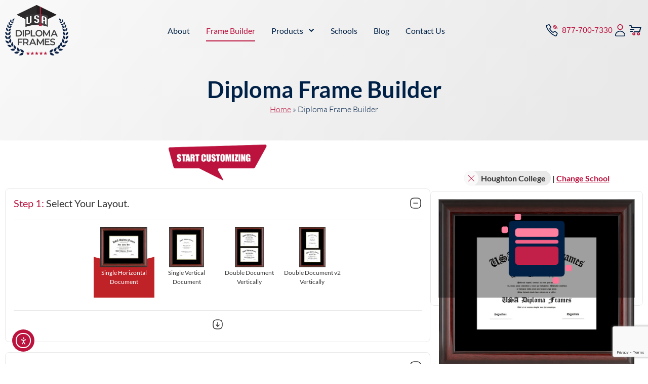

--- FILE ---
content_type: text/html; charset=UTF-8
request_url: https://www.usadiplomaframes.com/frame-builder/?sid=1340
body_size: 27292
content:
<!doctype html>
<html lang="en-US">
<head>
	<meta charset="UTF-8">
	<meta name="viewport" content="width=device-width, initial-scale=1">
	<link rel="profile" href="https://gmpg.org/xfn/11">
	<meta name='robots' content='index, follow, max-image-preview:large, max-snippet:-1, max-video-preview:-1' />

	<!-- This site is optimized with the Yoast SEO Premium plugin v26.8 (Yoast SEO v26.8) - https://yoast.com/product/yoast-seo-premium-wordpress/ -->
	<title>Diploma Frame Builder | USA Diploma Frames</title>
	<meta name="description" content="Diploma Frame Builder lets you design custom frames online. Choose wood, mats, and styles to showcase your achievement. Handcrafted in the USA, shipped free." />
	<link rel="canonical" href="https://www.usadiplomaframes.com/frame-builder/" />
	<meta property="og:locale" content="en_US" />
	<meta property="og:type" content="article" />
	<meta property="og:title" content="Diploma Frame Builder" />
	<meta property="og:description" content="Diploma Frame Builder lets you design custom frames online. Choose wood, mats, and styles to showcase your achievement. Handcrafted in the USA, shipped free." />
	<meta property="og:url" content="https://www.usadiplomaframes.com/frame-builder/" />
	<meta property="og:site_name" content="USA Diploma Frames" />
	<meta property="article:publisher" content="https://www.facebook.com/USADiplomaFrames1" />
	<meta property="article:modified_time" content="2025-09-21T12:39:12+00:00" />
	<meta property="og:image" content="https://www.usadiplomaframes.com/wp-content/uploads/2023/08/why-USA-diploma.png" />
	<meta property="og:image:width" content="1042" />
	<meta property="og:image:height" content="767" />
	<meta property="og:image:type" content="image/png" />
	<meta name="twitter:card" content="summary_large_image" />
	<meta name="twitter:site" content="@USAFrames" />
	<script type="application/ld+json" class="yoast-schema-graph">{"@context":"https://schema.org","@graph":[{"@type":"WebPage","@id":"https://www.usadiplomaframes.com/frame-builder/","url":"https://www.usadiplomaframes.com/frame-builder/","name":"Diploma Frame Builder | USA Diploma Frames","isPartOf":{"@id":"https://www.usadiplomaframes.com/#website"},"primaryImageOfPage":{"@id":"https://www.usadiplomaframes.com/frame-builder/#primaryimage"},"image":{"@id":"https://www.usadiplomaframes.com/frame-builder/#primaryimage"},"thumbnailUrl":"https://www.usadiplomaframes.com/wp-content/uploads/2023/08/why-USA-diploma.png","datePublished":"2023-02-19T19:40:14+00:00","dateModified":"2025-09-21T12:39:12+00:00","description":"Diploma Frame Builder lets you design custom frames online. Choose wood, mats, and styles to showcase your achievement. Handcrafted in the USA, shipped free.","breadcrumb":{"@id":"https://www.usadiplomaframes.com/frame-builder/#breadcrumb"},"inLanguage":"en-US","potentialAction":[{"@type":"ReadAction","target":["https://www.usadiplomaframes.com/frame-builder/"]}]},{"@type":"ImageObject","inLanguage":"en-US","@id":"https://www.usadiplomaframes.com/frame-builder/#primaryimage","url":"https://www.usadiplomaframes.com/wp-content/uploads/2023/08/why-USA-diploma.png","contentUrl":"https://www.usadiplomaframes.com/wp-content/uploads/2023/08/why-USA-diploma.png","width":1042,"height":767},{"@type":"BreadcrumbList","@id":"https://www.usadiplomaframes.com/frame-builder/#breadcrumb","itemListElement":[{"@type":"ListItem","position":1,"name":"Home","item":"https://www.usadiplomaframes.com/"},{"@type":"ListItem","position":2,"name":"Diploma Frame Builder"}]},{"@type":"WebSite","@id":"https://www.usadiplomaframes.com/#website","url":"https://www.usadiplomaframes.com/","name":"USA Diploma Frames","description":"Customized Diploma Frames For High School, College, And University Graduates.","publisher":{"@id":"https://www.usadiplomaframes.com/#organization"},"alternateName":"Custom Diploma & Document Frames","potentialAction":[{"@type":"SearchAction","target":{"@type":"EntryPoint","urlTemplate":"https://www.usadiplomaframes.com/?s={search_term_string}"},"query-input":{"@type":"PropertyValueSpecification","valueRequired":true,"valueName":"search_term_string"}}],"inLanguage":"en-US"},{"@type":"Organization","@id":"https://www.usadiplomaframes.com/#organization","name":"USA Diploma Frames","url":"https://www.usadiplomaframes.com/","logo":{"@type":"ImageObject","inLanguage":"en-US","@id":"https://www.usadiplomaframes.com/#/schema/logo/image/","url":"https://www.usadiplomaframes.com/wp-content/uploads/2024/02/USADF-new-logo.svg","contentUrl":"https://www.usadiplomaframes.com/wp-content/uploads/2024/02/USADF-new-logo.svg","width":360,"height":286,"caption":"USA Diploma Frames"},"image":{"@id":"https://www.usadiplomaframes.com/#/schema/logo/image/"},"sameAs":["https://www.facebook.com/USADiplomaFrames1","https://x.com/USAFrames","https://www.instagram.com/usadiplomaframes1/"],"publishingPrinciples":"https://www.usadiplomaframes.com/terms-conditions/","ownershipFundingInfo":"https://www.usadiplomaframes.com/about-us/"}]}</script>
	<!-- / Yoast SEO Premium plugin. -->


<link rel='dns-prefetch' href='//www.google.com' />
<link rel='dns-prefetch' href='//cdn.elementor.com' />
<link rel="alternate" type="application/rss+xml" title="USA Diploma Frames &raquo; Comments Feed" href="https://www.usadiplomaframes.com/comments/feed/" />
<link rel="alternate" title="oEmbed (JSON)" type="application/json+oembed" href="https://www.usadiplomaframes.com/wp-json/oembed/1.0/embed?url=https%3A%2F%2Fwww.usadiplomaframes.com%2Fframe-builder%2F" />
<link rel="alternate" title="oEmbed (XML)" type="text/xml+oembed" href="https://www.usadiplomaframes.com/wp-json/oembed/1.0/embed?url=https%3A%2F%2Fwww.usadiplomaframes.com%2Fframe-builder%2F&#038;format=xml" />
<style id='wp-img-auto-sizes-contain-inline-css'>
img:is([sizes=auto i],[sizes^="auto," i]){contain-intrinsic-size:3000px 1500px}
/*# sourceURL=wp-img-auto-sizes-contain-inline-css */
</style>
<style id='wp-emoji-styles-inline-css'>

	img.wp-smiley, img.emoji {
		display: inline !important;
		border: none !important;
		box-shadow: none !important;
		height: 1em !important;
		width: 1em !important;
		margin: 0 0.07em !important;
		vertical-align: -0.1em !important;
		background: none !important;
		padding: 0 !important;
	}
/*# sourceURL=wp-emoji-styles-inline-css */
</style>
<style id='filebird-block-filebird-gallery-style-inline-css'>
ul.filebird-block-filebird-gallery{margin:auto!important;padding:0!important;width:100%}ul.filebird-block-filebird-gallery.layout-grid{display:grid;grid-gap:20px;align-items:stretch;grid-template-columns:repeat(var(--columns),1fr);justify-items:stretch}ul.filebird-block-filebird-gallery.layout-grid li img{border:1px solid #ccc;box-shadow:2px 2px 6px 0 rgba(0,0,0,.3);height:100%;max-width:100%;-o-object-fit:cover;object-fit:cover;width:100%}ul.filebird-block-filebird-gallery.layout-masonry{-moz-column-count:var(--columns);-moz-column-gap:var(--space);column-gap:var(--space);-moz-column-width:var(--min-width);columns:var(--min-width) var(--columns);display:block;overflow:auto}ul.filebird-block-filebird-gallery.layout-masonry li{margin-bottom:var(--space)}ul.filebird-block-filebird-gallery li{list-style:none}ul.filebird-block-filebird-gallery li figure{height:100%;margin:0;padding:0;position:relative;width:100%}ul.filebird-block-filebird-gallery li figure figcaption{background:linear-gradient(0deg,rgba(0,0,0,.7),rgba(0,0,0,.3) 70%,transparent);bottom:0;box-sizing:border-box;color:#fff;font-size:.8em;margin:0;max-height:100%;overflow:auto;padding:3em .77em .7em;position:absolute;text-align:center;width:100%;z-index:2}ul.filebird-block-filebird-gallery li figure figcaption a{color:inherit}

/*# sourceURL=https://www.usadiplomaframes.com/wp-content/plugins/filebird/blocks/filebird-gallery/build/style-index.css */
</style>
<style id='global-styles-inline-css'>
:root{--wp--preset--aspect-ratio--square: 1;--wp--preset--aspect-ratio--4-3: 4/3;--wp--preset--aspect-ratio--3-4: 3/4;--wp--preset--aspect-ratio--3-2: 3/2;--wp--preset--aspect-ratio--2-3: 2/3;--wp--preset--aspect-ratio--16-9: 16/9;--wp--preset--aspect-ratio--9-16: 9/16;--wp--preset--color--black: #000000;--wp--preset--color--cyan-bluish-gray: #abb8c3;--wp--preset--color--white: #ffffff;--wp--preset--color--pale-pink: #f78da7;--wp--preset--color--vivid-red: #cf2e2e;--wp--preset--color--luminous-vivid-orange: #ff6900;--wp--preset--color--luminous-vivid-amber: #fcb900;--wp--preset--color--light-green-cyan: #7bdcb5;--wp--preset--color--vivid-green-cyan: #00d084;--wp--preset--color--pale-cyan-blue: #8ed1fc;--wp--preset--color--vivid-cyan-blue: #0693e3;--wp--preset--color--vivid-purple: #9b51e0;--wp--preset--gradient--vivid-cyan-blue-to-vivid-purple: linear-gradient(135deg,rgb(6,147,227) 0%,rgb(155,81,224) 100%);--wp--preset--gradient--light-green-cyan-to-vivid-green-cyan: linear-gradient(135deg,rgb(122,220,180) 0%,rgb(0,208,130) 100%);--wp--preset--gradient--luminous-vivid-amber-to-luminous-vivid-orange: linear-gradient(135deg,rgb(252,185,0) 0%,rgb(255,105,0) 100%);--wp--preset--gradient--luminous-vivid-orange-to-vivid-red: linear-gradient(135deg,rgb(255,105,0) 0%,rgb(207,46,46) 100%);--wp--preset--gradient--very-light-gray-to-cyan-bluish-gray: linear-gradient(135deg,rgb(238,238,238) 0%,rgb(169,184,195) 100%);--wp--preset--gradient--cool-to-warm-spectrum: linear-gradient(135deg,rgb(74,234,220) 0%,rgb(151,120,209) 20%,rgb(207,42,186) 40%,rgb(238,44,130) 60%,rgb(251,105,98) 80%,rgb(254,248,76) 100%);--wp--preset--gradient--blush-light-purple: linear-gradient(135deg,rgb(255,206,236) 0%,rgb(152,150,240) 100%);--wp--preset--gradient--blush-bordeaux: linear-gradient(135deg,rgb(254,205,165) 0%,rgb(254,45,45) 50%,rgb(107,0,62) 100%);--wp--preset--gradient--luminous-dusk: linear-gradient(135deg,rgb(255,203,112) 0%,rgb(199,81,192) 50%,rgb(65,88,208) 100%);--wp--preset--gradient--pale-ocean: linear-gradient(135deg,rgb(255,245,203) 0%,rgb(182,227,212) 50%,rgb(51,167,181) 100%);--wp--preset--gradient--electric-grass: linear-gradient(135deg,rgb(202,248,128) 0%,rgb(113,206,126) 100%);--wp--preset--gradient--midnight: linear-gradient(135deg,rgb(2,3,129) 0%,rgb(40,116,252) 100%);--wp--preset--font-size--small: 13px;--wp--preset--font-size--medium: 20px;--wp--preset--font-size--large: 36px;--wp--preset--font-size--x-large: 42px;--wp--preset--spacing--20: 0.44rem;--wp--preset--spacing--30: 0.67rem;--wp--preset--spacing--40: 1rem;--wp--preset--spacing--50: 1.5rem;--wp--preset--spacing--60: 2.25rem;--wp--preset--spacing--70: 3.38rem;--wp--preset--spacing--80: 5.06rem;--wp--preset--shadow--natural: 6px 6px 9px rgba(0, 0, 0, 0.2);--wp--preset--shadow--deep: 12px 12px 50px rgba(0, 0, 0, 0.4);--wp--preset--shadow--sharp: 6px 6px 0px rgba(0, 0, 0, 0.2);--wp--preset--shadow--outlined: 6px 6px 0px -3px rgb(255, 255, 255), 6px 6px rgb(0, 0, 0);--wp--preset--shadow--crisp: 6px 6px 0px rgb(0, 0, 0);}:root { --wp--style--global--content-size: 800px;--wp--style--global--wide-size: 1200px; }:where(body) { margin: 0; }.wp-site-blocks > .alignleft { float: left; margin-right: 2em; }.wp-site-blocks > .alignright { float: right; margin-left: 2em; }.wp-site-blocks > .aligncenter { justify-content: center; margin-left: auto; margin-right: auto; }:where(.wp-site-blocks) > * { margin-block-start: 24px; margin-block-end: 0; }:where(.wp-site-blocks) > :first-child { margin-block-start: 0; }:where(.wp-site-blocks) > :last-child { margin-block-end: 0; }:root { --wp--style--block-gap: 24px; }:root :where(.is-layout-flow) > :first-child{margin-block-start: 0;}:root :where(.is-layout-flow) > :last-child{margin-block-end: 0;}:root :where(.is-layout-flow) > *{margin-block-start: 24px;margin-block-end: 0;}:root :where(.is-layout-constrained) > :first-child{margin-block-start: 0;}:root :where(.is-layout-constrained) > :last-child{margin-block-end: 0;}:root :where(.is-layout-constrained) > *{margin-block-start: 24px;margin-block-end: 0;}:root :where(.is-layout-flex){gap: 24px;}:root :where(.is-layout-grid){gap: 24px;}.is-layout-flow > .alignleft{float: left;margin-inline-start: 0;margin-inline-end: 2em;}.is-layout-flow > .alignright{float: right;margin-inline-start: 2em;margin-inline-end: 0;}.is-layout-flow > .aligncenter{margin-left: auto !important;margin-right: auto !important;}.is-layout-constrained > .alignleft{float: left;margin-inline-start: 0;margin-inline-end: 2em;}.is-layout-constrained > .alignright{float: right;margin-inline-start: 2em;margin-inline-end: 0;}.is-layout-constrained > .aligncenter{margin-left: auto !important;margin-right: auto !important;}.is-layout-constrained > :where(:not(.alignleft):not(.alignright):not(.alignfull)){max-width: var(--wp--style--global--content-size);margin-left: auto !important;margin-right: auto !important;}.is-layout-constrained > .alignwide{max-width: var(--wp--style--global--wide-size);}body .is-layout-flex{display: flex;}.is-layout-flex{flex-wrap: wrap;align-items: center;}.is-layout-flex > :is(*, div){margin: 0;}body .is-layout-grid{display: grid;}.is-layout-grid > :is(*, div){margin: 0;}body{padding-top: 0px;padding-right: 0px;padding-bottom: 0px;padding-left: 0px;}a:where(:not(.wp-element-button)){text-decoration: underline;}:root :where(.wp-element-button, .wp-block-button__link){background-color: #32373c;border-width: 0;color: #fff;font-family: inherit;font-size: inherit;font-style: inherit;font-weight: inherit;letter-spacing: inherit;line-height: inherit;padding-top: calc(0.667em + 2px);padding-right: calc(1.333em + 2px);padding-bottom: calc(0.667em + 2px);padding-left: calc(1.333em + 2px);text-decoration: none;text-transform: inherit;}.has-black-color{color: var(--wp--preset--color--black) !important;}.has-cyan-bluish-gray-color{color: var(--wp--preset--color--cyan-bluish-gray) !important;}.has-white-color{color: var(--wp--preset--color--white) !important;}.has-pale-pink-color{color: var(--wp--preset--color--pale-pink) !important;}.has-vivid-red-color{color: var(--wp--preset--color--vivid-red) !important;}.has-luminous-vivid-orange-color{color: var(--wp--preset--color--luminous-vivid-orange) !important;}.has-luminous-vivid-amber-color{color: var(--wp--preset--color--luminous-vivid-amber) !important;}.has-light-green-cyan-color{color: var(--wp--preset--color--light-green-cyan) !important;}.has-vivid-green-cyan-color{color: var(--wp--preset--color--vivid-green-cyan) !important;}.has-pale-cyan-blue-color{color: var(--wp--preset--color--pale-cyan-blue) !important;}.has-vivid-cyan-blue-color{color: var(--wp--preset--color--vivid-cyan-blue) !important;}.has-vivid-purple-color{color: var(--wp--preset--color--vivid-purple) !important;}.has-black-background-color{background-color: var(--wp--preset--color--black) !important;}.has-cyan-bluish-gray-background-color{background-color: var(--wp--preset--color--cyan-bluish-gray) !important;}.has-white-background-color{background-color: var(--wp--preset--color--white) !important;}.has-pale-pink-background-color{background-color: var(--wp--preset--color--pale-pink) !important;}.has-vivid-red-background-color{background-color: var(--wp--preset--color--vivid-red) !important;}.has-luminous-vivid-orange-background-color{background-color: var(--wp--preset--color--luminous-vivid-orange) !important;}.has-luminous-vivid-amber-background-color{background-color: var(--wp--preset--color--luminous-vivid-amber) !important;}.has-light-green-cyan-background-color{background-color: var(--wp--preset--color--light-green-cyan) !important;}.has-vivid-green-cyan-background-color{background-color: var(--wp--preset--color--vivid-green-cyan) !important;}.has-pale-cyan-blue-background-color{background-color: var(--wp--preset--color--pale-cyan-blue) !important;}.has-vivid-cyan-blue-background-color{background-color: var(--wp--preset--color--vivid-cyan-blue) !important;}.has-vivid-purple-background-color{background-color: var(--wp--preset--color--vivid-purple) !important;}.has-black-border-color{border-color: var(--wp--preset--color--black) !important;}.has-cyan-bluish-gray-border-color{border-color: var(--wp--preset--color--cyan-bluish-gray) !important;}.has-white-border-color{border-color: var(--wp--preset--color--white) !important;}.has-pale-pink-border-color{border-color: var(--wp--preset--color--pale-pink) !important;}.has-vivid-red-border-color{border-color: var(--wp--preset--color--vivid-red) !important;}.has-luminous-vivid-orange-border-color{border-color: var(--wp--preset--color--luminous-vivid-orange) !important;}.has-luminous-vivid-amber-border-color{border-color: var(--wp--preset--color--luminous-vivid-amber) !important;}.has-light-green-cyan-border-color{border-color: var(--wp--preset--color--light-green-cyan) !important;}.has-vivid-green-cyan-border-color{border-color: var(--wp--preset--color--vivid-green-cyan) !important;}.has-pale-cyan-blue-border-color{border-color: var(--wp--preset--color--pale-cyan-blue) !important;}.has-vivid-cyan-blue-border-color{border-color: var(--wp--preset--color--vivid-cyan-blue) !important;}.has-vivid-purple-border-color{border-color: var(--wp--preset--color--vivid-purple) !important;}.has-vivid-cyan-blue-to-vivid-purple-gradient-background{background: var(--wp--preset--gradient--vivid-cyan-blue-to-vivid-purple) !important;}.has-light-green-cyan-to-vivid-green-cyan-gradient-background{background: var(--wp--preset--gradient--light-green-cyan-to-vivid-green-cyan) !important;}.has-luminous-vivid-amber-to-luminous-vivid-orange-gradient-background{background: var(--wp--preset--gradient--luminous-vivid-amber-to-luminous-vivid-orange) !important;}.has-luminous-vivid-orange-to-vivid-red-gradient-background{background: var(--wp--preset--gradient--luminous-vivid-orange-to-vivid-red) !important;}.has-very-light-gray-to-cyan-bluish-gray-gradient-background{background: var(--wp--preset--gradient--very-light-gray-to-cyan-bluish-gray) !important;}.has-cool-to-warm-spectrum-gradient-background{background: var(--wp--preset--gradient--cool-to-warm-spectrum) !important;}.has-blush-light-purple-gradient-background{background: var(--wp--preset--gradient--blush-light-purple) !important;}.has-blush-bordeaux-gradient-background{background: var(--wp--preset--gradient--blush-bordeaux) !important;}.has-luminous-dusk-gradient-background{background: var(--wp--preset--gradient--luminous-dusk) !important;}.has-pale-ocean-gradient-background{background: var(--wp--preset--gradient--pale-ocean) !important;}.has-electric-grass-gradient-background{background: var(--wp--preset--gradient--electric-grass) !important;}.has-midnight-gradient-background{background: var(--wp--preset--gradient--midnight) !important;}.has-small-font-size{font-size: var(--wp--preset--font-size--small) !important;}.has-medium-font-size{font-size: var(--wp--preset--font-size--medium) !important;}.has-large-font-size{font-size: var(--wp--preset--font-size--large) !important;}.has-x-large-font-size{font-size: var(--wp--preset--font-size--x-large) !important;}
:root :where(.wp-block-pullquote){font-size: 1.5em;line-height: 1.6;}
/*# sourceURL=global-styles-inline-css */
</style>
<link rel='stylesheet' id='fb-styles-css-css' href='https://www.usadiplomaframes.com/wp-content/plugins/framebuilder/css/styles.min.css?ver=3.3.8' media='all' />
<link rel='stylesheet' id='wpum-frontend-css' href='https://www.usadiplomaframes.com/wp-content/plugins/wp-user-manager/assets/css/wpum.min.css?ver=2.9.13' media='all' />
<link rel='stylesheet' id='ea11y-widget-fonts-css' href='https://www.usadiplomaframes.com/wp-content/plugins/pojo-accessibility/assets/build/fonts.css?ver=4.0.1' media='all' />
<link rel='stylesheet' id='ea11y-skip-link-css' href='https://www.usadiplomaframes.com/wp-content/plugins/pojo-accessibility/assets/build/skip-link.css?ver=4.0.1' media='all' />
<link rel='stylesheet' id='hello-elementor-css' href='https://www.usadiplomaframes.com/wp-content/themes/hello-elementor/assets/css/reset.css?ver=3.4.5' media='all' />
<link rel='stylesheet' id='hello-elementor-theme-style-css' href='https://www.usadiplomaframes.com/wp-content/themes/hello-elementor/assets/css/theme.css?ver=3.4.5' media='all' />
<link rel='stylesheet' id='hello-elementor-header-footer-css' href='https://www.usadiplomaframes.com/wp-content/themes/hello-elementor/assets/css/header-footer.css?ver=3.4.5' media='all' />
<link rel='stylesheet' id='elementor-frontend-css' href='https://www.usadiplomaframes.com/wp-content/plugins/elementor/assets/css/frontend.min.css?ver=3.34.2' media='all' />
<link rel='stylesheet' id='widget-image-css' href='https://www.usadiplomaframes.com/wp-content/plugins/elementor/assets/css/widget-image.min.css?ver=3.34.2' media='all' />
<link rel='stylesheet' id='widget-nav-menu-css' href='https://www.usadiplomaframes.com/wp-content/plugins/elementor-pro/assets/css/widget-nav-menu.min.css?ver=3.34.1' media='all' />
<link rel='stylesheet' id='widget-icon-list-css' href='https://www.usadiplomaframes.com/wp-content/plugins/elementor/assets/css/widget-icon-list.min.css?ver=3.34.2' media='all' />
<link rel='stylesheet' id='e-sticky-css' href='https://www.usadiplomaframes.com/wp-content/plugins/elementor-pro/assets/css/modules/sticky.min.css?ver=3.34.1' media='all' />
<link rel='stylesheet' id='e-animation-slideInDown-css' href='https://www.usadiplomaframes.com/wp-content/plugins/elementor/assets/lib/animations/styles/slideInDown.min.css?ver=3.34.2' media='all' />
<link rel='stylesheet' id='widget-heading-css' href='https://www.usadiplomaframes.com/wp-content/plugins/elementor/assets/css/widget-heading.min.css?ver=3.34.2' media='all' />
<link rel='stylesheet' id='widget-social-icons-css' href='https://www.usadiplomaframes.com/wp-content/plugins/elementor/assets/css/widget-social-icons.min.css?ver=3.34.2' media='all' />
<link rel='stylesheet' id='e-apple-webkit-css' href='https://www.usadiplomaframes.com/wp-content/plugins/elementor/assets/css/conditionals/apple-webkit.min.css?ver=3.34.2' media='all' />
<link rel='stylesheet' id='widget-divider-css' href='https://www.usadiplomaframes.com/wp-content/plugins/elementor/assets/css/widget-divider.min.css?ver=3.34.2' media='all' />
<link rel='stylesheet' id='elementor-post-4260-css' href='https://www.usadiplomaframes.com/wp-content/uploads/elementor/css/post-4260.css?ver=1768932553' media='all' />
<link rel='stylesheet' id='widget-breadcrumbs-css' href='https://www.usadiplomaframes.com/wp-content/plugins/elementor-pro/assets/css/widget-breadcrumbs.min.css?ver=3.34.1' media='all' />
<link rel='stylesheet' id='e-motion-fx-css' href='https://www.usadiplomaframes.com/wp-content/plugins/elementor-pro/assets/css/modules/motion-fx.min.css?ver=3.34.1' media='all' />
<link rel='stylesheet' id='elementor-post-2-css' href='https://www.usadiplomaframes.com/wp-content/uploads/elementor/css/post-2.css?ver=1768933280' media='all' />
<link rel='stylesheet' id='elementor-post-4282-css' href='https://www.usadiplomaframes.com/wp-content/uploads/elementor/css/post-4282.css?ver=1768932553' media='all' />
<link rel='stylesheet' id='elementor-post-4280-css' href='https://www.usadiplomaframes.com/wp-content/uploads/elementor/css/post-4280.css?ver=1768932554' media='all' />
<link rel='stylesheet' id='elementor-gf-local-lato-css' href='https://www.usadiplomaframes.com/wp-content/uploads/elementor/google-fonts/css/lato.css?ver=1757126887' media='all' />
<script src="https://www.usadiplomaframes.com/wp-includes/js/jquery/jquery.min.js?ver=3.7.1" id="jquery-core-js"></script>
<script src="https://www.usadiplomaframes.com/wp-includes/js/jquery/jquery-migrate.min.js?ver=3.4.1" id="jquery-migrate-js"></script>
<link rel="https://api.w.org/" href="https://www.usadiplomaframes.com/wp-json/" /><link rel="alternate" title="JSON" type="application/json" href="https://www.usadiplomaframes.com/wp-json/wp/v2/pages/2" /><link rel="EditURI" type="application/rsd+xml" title="RSD" href="https://www.usadiplomaframes.com/xmlrpc.php?rsd" />
<meta name="generator" content="WordPress 6.9" />
<link rel='shortlink' href='https://www.usadiplomaframes.com/?p=2' />
<!-- Google Tag Manager -->
<script>(function(w,d,s,l,i){w[l]=w[l]||[];w[l].push({'gtm.start':
new Date().getTime(),event:'gtm.js'});var f=d.getElementsByTagName(s)[0],
j=d.createElement(s),dl=l!='dataLayer'?'&l='+l:'';j.async=true;j.src=
'https://www.googletagmanager.com/gtm.js?id='+i+dl;f.parentNode.insertBefore(j,f);
})(window,document,'script','dataLayer','GTM-5J69H7N6');</script>
<!-- End Google Tag Manager -->

<meta name="google-site-verification" content="UPnBqhEtZucL9XR1H-gEFJ2SfZbM2oaCjFO6ZRVHZ1M" />
<meta name="google-site-verification" content="Yeoeo-LsqoueRjJij4l30DNT0Yz_uHs7VJMbfixIcOY" />

			<style>
				.e-con.e-parent:nth-of-type(n+4):not(.e-lazyloaded):not(.e-no-lazyload),
				.e-con.e-parent:nth-of-type(n+4):not(.e-lazyloaded):not(.e-no-lazyload) * {
					background-image: none !important;
				}
				@media screen and (max-height: 1024px) {
					.e-con.e-parent:nth-of-type(n+3):not(.e-lazyloaded):not(.e-no-lazyload),
					.e-con.e-parent:nth-of-type(n+3):not(.e-lazyloaded):not(.e-no-lazyload) * {
						background-image: none !important;
					}
				}
				@media screen and (max-height: 640px) {
					.e-con.e-parent:nth-of-type(n+2):not(.e-lazyloaded):not(.e-no-lazyload),
					.e-con.e-parent:nth-of-type(n+2):not(.e-lazyloaded):not(.e-no-lazyload) * {
						background-image: none !important;
					}
				}
			</style>
						<meta name="theme-color" content="#FFFEFE">
			<link rel="icon" href="https://www.usadiplomaframes.com/wp-content/uploads/2023/03/favicon-50x50.png" sizes="32x32" />
<link rel="icon" href="https://www.usadiplomaframes.com/wp-content/uploads/2023/03/favicon-206x206.png" sizes="192x192" />
<link rel="apple-touch-icon" href="https://www.usadiplomaframes.com/wp-content/uploads/2023/03/favicon-206x206.png" />
<meta name="msapplication-TileImage" content="https://www.usadiplomaframes.com/wp-content/uploads/2023/03/favicon.png" />
</head>
<body class="wp-singular page-template-default page page-id-2 page-parent wp-custom-logo wp-embed-responsive wp-theme-hello-elementor wp-child-theme-usadf ally-default hello-elementor-default elementor-default elementor-kit-4260 elementor-page elementor-page-2">

		<script>
			const onSkipLinkClick = () => {
				const htmlElement = document.querySelector('html');

				htmlElement.style['scroll-behavior'] = 'smooth';

				setTimeout( () => htmlElement.style['scroll-behavior'] = null, 1000 );
			}
			document.addEventListener("DOMContentLoaded", () => {
				if (!document.querySelector('#content')) {
					document.querySelector('.ea11y-skip-to-content-link').remove();
				}
			});
		</script>
		<nav aria-label="Skip to content navigation">
			<a class="ea11y-skip-to-content-link"
				href="#content"
				tabindex="-1"
				onclick="onSkipLinkClick()"
			>
				Skip to content
				<svg width="24" height="24" viewBox="0 0 24 24" fill="none" role="presentation">
					<path d="M18 6V12C18 12.7956 17.6839 13.5587 17.1213 14.1213C16.5587 14.6839 15.7956 15 15 15H5M5 15L9 11M5 15L9 19"
								stroke="black"
								stroke-width="1.5"
								stroke-linecap="round"
								stroke-linejoin="round"
					/>
				</svg>
			</a>
			<div class="ea11y-skip-to-content-backdrop"></div>
		</nav>

		<!-- Google Tag Manager (noscript) -->
<noscript><iframe src="https://www.googletagmanager.com/ns.html?id=GTM-5J69H7N6" height="0" width="0" style="display:none;visibility:hidden"></iframe></noscript>
<!-- End Google Tag Manager (noscript) -->


		<header data-elementor-type="header" data-elementor-id="4282" class="elementor elementor-4282 elementor-location-header" data-elementor-post-type="elementor_library">
			<div class="elementor-element elementor-element-3c0f1c0 sticky-header e-flex e-con-boxed elementor-invisible e-con e-parent" data-id="3c0f1c0" data-element_type="container" data-settings="{&quot;sticky&quot;:&quot;top&quot;,&quot;sticky_effects_offset&quot;:60,&quot;animation&quot;:&quot;slideInDown&quot;,&quot;sticky_on&quot;:[&quot;desktop&quot;,&quot;tablet&quot;,&quot;mobile&quot;],&quot;sticky_offset&quot;:0,&quot;sticky_anchor_link_offset&quot;:0}">
					<div class="e-con-inner">
				<div class="elementor-element elementor-element-09a93de logo elementor-widget elementor-widget-theme-site-logo elementor-widget-image" data-id="09a93de" data-element_type="widget" aria-label="USA Diploma Frames" data-widget_type="theme-site-logo.default">
											<a href="https://www.usadiplomaframes.com" aria-label="USA Diploma Frames">
			<img fetchpriority="high" width="360" height="286" src="https://www.usadiplomaframes.com/wp-content/uploads/2023/03/USADF-logo-revised.svg" class="attachment-full size-full wp-image-22792" alt="" />				</a>
											</div>
				<div class="elementor-element elementor-element-c400aa9 elementor-nav-menu__align-center elementor-nav-menu--stretch elementor-nav-menu__text-align-center elementor-nav-menu--dropdown-tablet elementor-nav-menu--toggle elementor-nav-menu--burger elementor-widget elementor-widget-nav-menu" data-id="c400aa9" data-element_type="widget" data-settings="{&quot;full_width&quot;:&quot;stretch&quot;,&quot;submenu_icon&quot;:{&quot;value&quot;:&quot;&lt;svg aria-hidden=\&quot;true\&quot; class=\&quot;fa-svg-chevron-down e-font-icon-svg e-fas-chevron-down\&quot; viewBox=\&quot;0 0 448 512\&quot; xmlns=\&quot;http:\/\/www.w3.org\/2000\/svg\&quot;&gt;&lt;path d=\&quot;M207.029 381.476L12.686 187.132c-9.373-9.373-9.373-24.569 0-33.941l22.667-22.667c9.357-9.357 24.522-9.375 33.901-.04L224 284.505l154.745-154.021c9.379-9.335 24.544-9.317 33.901.04l22.667 22.667c9.373 9.373 9.373 24.569 0 33.941L240.971 381.476c-9.373 9.372-24.569 9.372-33.942 0z\&quot;&gt;&lt;\/path&gt;&lt;\/svg&gt;&quot;,&quot;library&quot;:&quot;fa-solid&quot;},&quot;layout&quot;:&quot;horizontal&quot;,&quot;toggle&quot;:&quot;burger&quot;}" data-widget_type="nav-menu.default">
								<nav aria-label="Main Menu" class="elementor-nav-menu--main elementor-nav-menu__container elementor-nav-menu--layout-horizontal e--pointer-underline e--animation-drop-out">
				<ul id="menu-1-c400aa9" class="elementor-nav-menu"><li class="menu-item menu-item-type-post_type menu-item-object-page menu-item-4390"><a href="https://www.usadiplomaframes.com/about-us/" class="elementor-item">About</a></li>
<li class="menu-item menu-item-type-post_type menu-item-object-page current-menu-item page_item page-item-2 current_page_item menu-item-4423"><a href="https://www.usadiplomaframes.com/frame-builder/" aria-current="page" class="elementor-item elementor-item-active">Frame Builder</a></li>
<li class="menu-item menu-item-type-custom menu-item-object-custom menu-item-has-children menu-item-4624"><a href="#" class="elementor-item elementor-item-anchor">Products</a>
<ul class="sub-menu elementor-nav-menu--dropdown">
	<li class="menu-item menu-item-type-custom menu-item-object-custom menu-item-4625"><a href="/frame-builder/products/" class="elementor-sub-item">Prebuilt Frames</a></li>
	<li class="menu-item menu-item-type-post_type menu-item-object-page menu-item-4422"><a href="https://www.usadiplomaframes.com/frame-builder/layouts/" class="elementor-sub-item">Frame Layouts</a></li>
</ul>
</li>
<li class="menu-item menu-item-type-custom menu-item-object-custom menu-item-4551"><a href="/schools/" class="elementor-item">Schools</a></li>
<li class="menu-item menu-item-type-post_type menu-item-object-page menu-item-5229"><a href="https://www.usadiplomaframes.com/blog/" class="elementor-item">Blog</a></li>
<li class="menu-item menu-item-type-post_type menu-item-object-page menu-item-4392"><a href="https://www.usadiplomaframes.com/contact-us/" class="elementor-item">Contact Us</a></li>
</ul>			</nav>
					<div class="elementor-menu-toggle" role="button" tabindex="0" aria-label="Menu Toggle" aria-expanded="false">
			<span class="elementor-menu-toggle__icon--open"><svg xmlns="http://www.w3.org/2000/svg" viewBox="0 0 16 12.5" role="img" aria-labelledby="menuIconAlt"><title id="menuIconAlt">Menu icon</title><g><rect x="0" y="0" width="16" height="1.5" rx="1.25" ry="1.25"></rect><rect fill="#BB133E" x="1.5" y="5.5" width="12" height="1.5" rx="1.25" ry="1.25"></rect><rect x="0" y="11" width="16" height="1.5" rx="1.25" ry="1.25"></rect></g></svg></span><svg aria-hidden="true" role="presentation" class="elementor-menu-toggle__icon--close e-font-icon-svg e-eicon-close" viewBox="0 0 1000 1000" xmlns="http://www.w3.org/2000/svg"><path d="M742 167L500 408 258 167C246 154 233 150 217 150 196 150 179 158 167 167 154 179 150 196 150 212 150 229 154 242 171 254L408 500 167 742C138 771 138 800 167 829 196 858 225 858 254 829L496 587 738 829C750 842 767 846 783 846 800 846 817 842 829 829 842 817 846 804 846 783 846 767 842 750 829 737L588 500 833 258C863 229 863 200 833 171 804 137 775 137 742 167Z"></path></svg>		</div>
					<nav class="elementor-nav-menu--dropdown elementor-nav-menu__container" aria-hidden="true">
				<ul id="menu-2-c400aa9" class="elementor-nav-menu"><li class="menu-item menu-item-type-post_type menu-item-object-page menu-item-4390"><a href="https://www.usadiplomaframes.com/about-us/" class="elementor-item" tabindex="-1">About</a></li>
<li class="menu-item menu-item-type-post_type menu-item-object-page current-menu-item page_item page-item-2 current_page_item menu-item-4423"><a href="https://www.usadiplomaframes.com/frame-builder/" aria-current="page" class="elementor-item elementor-item-active" tabindex="-1">Frame Builder</a></li>
<li class="menu-item menu-item-type-custom menu-item-object-custom menu-item-has-children menu-item-4624"><a href="#" class="elementor-item elementor-item-anchor" tabindex="-1">Products</a>
<ul class="sub-menu elementor-nav-menu--dropdown">
	<li class="menu-item menu-item-type-custom menu-item-object-custom menu-item-4625"><a href="/frame-builder/products/" class="elementor-sub-item" tabindex="-1">Prebuilt Frames</a></li>
	<li class="menu-item menu-item-type-post_type menu-item-object-page menu-item-4422"><a href="https://www.usadiplomaframes.com/frame-builder/layouts/" class="elementor-sub-item" tabindex="-1">Frame Layouts</a></li>
</ul>
</li>
<li class="menu-item menu-item-type-custom menu-item-object-custom menu-item-4551"><a href="/schools/" class="elementor-item" tabindex="-1">Schools</a></li>
<li class="menu-item menu-item-type-post_type menu-item-object-page menu-item-5229"><a href="https://www.usadiplomaframes.com/blog/" class="elementor-item" tabindex="-1">Blog</a></li>
<li class="menu-item menu-item-type-post_type menu-item-object-page menu-item-4392"><a href="https://www.usadiplomaframes.com/contact-us/" class="elementor-item" tabindex="-1">Contact Us</a></li>
</ul>			</nav>
						</div>
				<div class="elementor-element elementor-element-8464a92 elementor-align-end elementor-mobile-align-end elementor-icon-list--layout-inline elementor-list-item-link-full_width elementor-widget elementor-widget-icon-list" data-id="8464a92" data-element_type="widget" data-widget_type="icon-list.default">
							<ul class="elementor-icon-list-items elementor-inline-items">
							<li class="elementor-icon-list-item elementor-inline-item">
											<a href="tel:877-700-7330" aria-label="Contact via Call">

												<span class="elementor-icon-list-icon">
							<svg xmlns="http://www.w3.org/2000/svg" viewBox="0 0 20.25 21" role="img" aria-labelledby="PhoneIconAlt"><title id="PhoneIconAlt">Phone Icon</title><g><path fill="#BB133E" d="M12.6.86l-.05.96c.8.11,1.57.33,2.28.67.71.35,1.36.8,1.91,1.36.56.55,1.01,1.21,1.36,1.91.34.71.56,1.49.67,2.28l.96-.05c.01-.46-.04-.93-.12-1.38-.09-.46-.23-.9-.41-1.34-.35-.87-.89-1.66-1.56-2.33-.67-.66-1.46-1.2-2.33-1.56-.43-.18-.88-.31-1.34-.41-.46-.08-.92-.13-1.38-.12Z"></path><path d="M16.78,21c-.28,0-.56-.05-.83-.16-1.97-.78-5.85-2.7-9.67-6.77C2.44,10,.77,6.01.11,3.99-.27,2.81.37,1.53,1.55,1.14L4.8.07c.15-.05.31-.07.47-.07h0c.48,0,.93.24,1.21.63l2.63,3.74c.4.58.35,1.34-.12,1.86l-1.63,1.79c.32.58,1.03,1.71,2.2,2.96,1.17,1.24,2.26,2.02,2.82,2.38l1.89-1.52c.55-.44,1.31-.44,1.86,0l3.57,2.86c.52.41.7,1.1.45,1.71l-1.27,3.17c-.35.88-1.2,1.42-2.1,1.42ZM5.26.72v.72s-.01,0-.02,0l-3.25,1.07c-.43.14-.66.6-.52,1.03.62,1.9,2.2,5.67,5.84,9.54,3.63,3.86,7.29,5.68,9.16,6.42.42.17.9-.04,1.06-.45l1.27-3.17-3.59-2.91-2.71,2.13-.42-.22c-.07-.04-1.73-.92-3.59-2.91-1.86-1.98-2.65-3.69-2.68-3.76l-.19-.43,2.29-2.51-2.62-3.8-.03-.74Z"></path><path fill="#BB133E" d="M12.67,3.13l-.08.95c.99.21,1.88.67,2.57,1.36.69.69,1.15,1.58,1.36,2.57l.95-.08c0-.62-.11-1.25-.36-1.82-.24-.58-.61-1.11-1.05-1.56-.45-.45-.98-.81-1.56-1.05-.58-.25-1.21-.37-1.82-.36Z"></path><path fill="#BB133E" d="M12.73,5.42l-.17.94c.4.13.76.34,1.04.63.29.29.5.64.63,1.04l.94-.17c-.04-.62-.34-1.22-.78-1.67-.45-.45-1.05-.74-1.67-.78Z"></path></g></svg>						</span>
										<span class="elementor-icon-list-text">877-700-7330</span>
											</a>
									</li>
								<li class="elementor-icon-list-item elementor-inline-item">
											<a href="https://www.usadiplomaframes.com/log-in/" aria-label="My Account">

												<span class="elementor-icon-list-icon">
							<svg xmlns="http://www.w3.org/2000/svg" viewBox="0 0 18.32 21.62" role="img" aria-labelledby="userIconAlt"><title id="userIconAlt">User Icon</title><g><path fill="#BB133E" d="M9.16,10.09c2.78,0,5.05-2.26,5.05-5.05S11.94,0,9.16,0s-5.05,2.26-5.05,5.05,2.26,5.05,5.05,5.05ZM9.16,1.44c1.99,0,3.6,1.62,3.6,3.6s-1.62,3.6-3.6,3.6-3.6-1.62-3.6-3.6,1.62-3.6,3.6-3.6Z"></path><path d="M18.24,18.59c-1.05-4.16-4.79-7.06-9.08-7.06S1.13,14.44.07,18.59c-.18.73-.02,1.48.44,2.08.47.61,1.18.95,1.94.95h13.4c.77,0,1.47-.35,1.94-.95.46-.6.62-1.35.44-2.08ZM16.66,19.79c-.2.25-.49.4-.81.4H2.46c-.32,0-.61-.14-.81-.4-.19-.24-.25-.55-.18-.84.89-3.52,4.05-5.97,7.69-5.97s6.79,2.46,7.69,5.97c.07.29,0,.6-.18.84Z"></path></g></svg>						</span>
										<span class="elementor-icon-list-text"></span>
											</a>
									</li>
								<li class="elementor-icon-list-item elementor-inline-item">
											<a href="/frame-builder/cart/" aria-label="View Cart">

												<span class="elementor-icon-list-icon">
							<svg xmlns="http://www.w3.org/2000/svg" viewBox="0 0 19.47 16.39" role="img" aria-labelledby="cartIconAlt"><title id="cartIconAlt">Cart Icon</title><g><path d="M.82,0c-.45,0-.82.37-.82.82s.37.82.82.82h1.82l.61,2.46h14.07l-1.56,5.74H7.37v1.64h8.39c.74,0,1.39-.5,1.58-1.21l2.13-7.8H4.53l-.3-1.22c-.18-.73-.84-1.24-1.59-1.24H.82ZM1.64,5.74v1.64h6.56v-1.64H1.64ZM1.64,9.01v1.64h4.1v-1.64H1.64Z"></path><path fill="#BB133E" d="M14.75,11.47c-1.35,0-2.46,1.11-2.46,2.46s1.11,2.46,2.46,2.46,2.46-1.11,2.46-2.46-1.11-2.46-2.46-2.46Z"></path><path fill="#BB133E" d="M7.37,11.47c-1.35,0-2.46,1.11-2.46,2.46s1.11,2.46,2.46,2.46,2.46-1.11,2.46-2.46-1.11-2.46-2.46-2.46Z"></path><path fill="#fff" d="M7.37,13.11c.46,0,.82.36.82.82s-.36.82-.82.82-.82-.36-.82-.82.36-.82.82-.82Z"></path><path fill="#fff" d="M14.75,13.11c.46,0,.82.36.82.82s-.36.82-.82.82-.82-.36-.82-.82.36-.82.82-.82Z"></path></g></svg>						</span>
										<span class="elementor-icon-list-text"></span>
											</a>
									</li>
						</ul>
						</div>
					</div>
				</div>
				</header>
		
<main id="content" class="site-main post-2 page type-page status-publish has-post-thumbnail hentry">

	
	<div class="page-content">
				<div data-elementor-type="wp-page" data-elementor-id="2" class="elementor elementor-2" data-elementor-post-type="page">
				<div class="elementor-element elementor-element-1185017 e-flex e-con-boxed e-con e-parent" data-id="1185017" data-element_type="container" data-settings="{&quot;background_background&quot;:&quot;gradient&quot;}">
					<div class="e-con-inner">
				<div class="elementor-element elementor-element-6514d6a elementor-widget elementor-widget-heading" data-id="6514d6a" data-element_type="widget" data-widget_type="heading.default">
					<h1 class="elementor-heading-title elementor-size-default">Diploma Frame Builder</h1>				</div>
				<div class="elementor-element elementor-element-9c8f8c5 elementor-align-center elementor-widget elementor-widget-breadcrumbs" data-id="9c8f8c5" data-element_type="widget" data-widget_type="breadcrumbs.default">
					<nav id="breadcrumbs"><span><span><a href="https://www.usadiplomaframes.com/">Home</a></span> » <span class="breadcrumb_last" aria-current="page">Diploma Frame Builder</span></span></nav>				</div>
					</div>
				</div>
		<div class="elementor-element elementor-element-5031969 e-flex e-con-boxed e-con e-parent" data-id="5031969" data-element_type="container">
					<div class="e-con-inner">
				<div class="elementor-element elementor-element-a083128 elementor-widget__width-inherit elementor-widget elementor-widget-shortcode" data-id="a083128" data-element_type="widget" data-widget_type="shortcode.default">
							<div class="elementor-shortcode"><div class="fb-builder fb-row">
	<div class="fb-column twothird sticky-columns">
		<form name="customize_your_frame" class="addtocartform" action="#" method="post">
			<img decoding="async" class="customize_here" src="https://www.usadiplomaframes.com/wp-content/plugins/framebuilder/images/start-here.png" width="200px" height="auto" alt="Start Here">
			<div class="fb-box fb_frame-section hide-in-mini" data-id="fb-box-1">
				<h2 class="box-title"><span><span class="highlight">Step 1:</span> Select Your Layout.</span><a href="javascript:;" class="box-toggle"><svg width="800px" height="800px" viewBox="0 0 24 24"  fill="none" xmlns="http://www.w3.org/2000/svg"><path d="M8 12H16"  stroke-width="1.5" stroke-linecap="round" stroke-linejoin="round"/><path d="M12 16V8"  stroke-width="1.5" stroke-linecap="round" stroke-linejoin="round" class="makeminus hidden"/><path d="M9 22H15C20 22 22 20 22 15V9C22 4 20 2 15 2H9C4 2 2 4 2 9V15C2 20 4 22 9 22Z"  stroke-width="1.5" stroke-linecap="round" stroke-linejoin="round"/></svg></a></h2>
				<div class="box-body">
					<ul class="fb_hitems">
															<li><a class="fb_layouts_item fb_active" id="layout_0" data-index="0"><div style="width:100px;height:80px;text-align: center;margin: 0 auto;"><img decoding="async" width="93" height="80" src="https://www.usadiplomaframes.com/wp-content/uploads/2023/03/Single-Document-Horizontal-93x80.jpg" class="attachment-framebuilder-thumbnail size-framebuilder-thumbnail wp-post-image" alt="" srcset="https://www.usadiplomaframes.com/wp-content/uploads/2023/03/Single-Document-Horizontal-93x80.jpg 93w, https://www.usadiplomaframes.com/wp-content/uploads/2023/03/Single-Document-Horizontal-463x400.jpg 463w, https://www.usadiplomaframes.com/wp-content/uploads/2023/03/Single-Document-Horizontal-926x800.jpg 926w, https://www.usadiplomaframes.com/wp-content/uploads/2023/03/Single-Document-Horizontal-100x86.jpg 100w, https://www.usadiplomaframes.com/wp-content/uploads/2023/03/Single-Document-Horizontal-768x663.jpg 768w, https://www.usadiplomaframes.com/wp-content/uploads/2023/03/Single-Document-Horizontal-1536x1326.jpg 1536w, https://www.usadiplomaframes.com/wp-content/uploads/2023/03/Single-Document-Horizontal-2048x1768.jpg 2048w, https://www.usadiplomaframes.com/wp-content/uploads/2023/03/Single-Document-Horizontal-371x320.jpg 371w, https://www.usadiplomaframes.com/wp-content/uploads/2023/03/Single-Document-Horizontal-24x21.jpg 24w, https://www.usadiplomaframes.com/wp-content/uploads/2023/03/Single-Document-Horizontal-290x250.jpg 290w, https://www.usadiplomaframes.com/wp-content/uploads/2023/03/Single-Document-Horizontal-239x206.jpg 239w" sizes="(max-width: 93px) 100vw, 93px" /></div><span>Single Horizontal Document</span></a></li>
																		<li><a class="fb_layouts_item" id="layout_1" data-index="1"><div style="width:100px;height:80px;text-align: center;margin: 0 auto;"><img decoding="async" width="69" height="80" src="https://www.usadiplomaframes.com/wp-content/uploads/2023/03/Single-Document-Vertical-69x80.jpg" class="attachment-framebuilder-thumbnail size-framebuilder-thumbnail wp-post-image" alt="" srcset="https://www.usadiplomaframes.com/wp-content/uploads/2023/03/Single-Document-Vertical-69x80.jpg 69w, https://www.usadiplomaframes.com/wp-content/uploads/2023/03/Single-Document-Vertical-345x400.jpg 345w, https://www.usadiplomaframes.com/wp-content/uploads/2023/03/Single-Document-Vertical-691x800.jpg 691w, https://www.usadiplomaframes.com/wp-content/uploads/2023/03/Single-Document-Vertical-86x100.jpg 86w, https://www.usadiplomaframes.com/wp-content/uploads/2023/03/Single-Document-Vertical-768x889.jpg 768w, https://www.usadiplomaframes.com/wp-content/uploads/2023/03/Single-Document-Vertical-1326x1536.jpg 1326w, https://www.usadiplomaframes.com/wp-content/uploads/2023/03/Single-Document-Vertical-1768x2048.jpg 1768w, https://www.usadiplomaframes.com/wp-content/uploads/2023/03/Single-Document-Vertical-276x320.jpg 276w, https://www.usadiplomaframes.com/wp-content/uploads/2023/03/Single-Document-Vertical-21x24.jpg 21w, https://www.usadiplomaframes.com/wp-content/uploads/2023/03/Single-Document-Vertical-216x250.jpg 216w, https://www.usadiplomaframes.com/wp-content/uploads/2023/03/Single-Document-Vertical-178x206.jpg 178w, https://www.usadiplomaframes.com/wp-content/uploads/2023/03/Single-Document-Vertical.jpg 1898w" sizes="(max-width: 69px) 100vw, 69px" /></div><span>Single Vertical Document</span></a></li>
																		<li><a class="fb_layouts_item" id="layout_2" data-index="2"><div style="width:100px;height:80px;text-align: center;margin: 0 auto;"><img loading="lazy" decoding="async" width="57" height="80" src="https://www.usadiplomaframes.com/wp-content/uploads/2023/03/Double-Documents-Vertically-57x80.jpg" class="attachment-framebuilder-thumbnail size-framebuilder-thumbnail wp-post-image" alt="" srcset="https://www.usadiplomaframes.com/wp-content/uploads/2023/03/Double-Documents-Vertically-57x80.jpg 57w, https://www.usadiplomaframes.com/wp-content/uploads/2023/03/Double-Documents-Vertically-286x400.jpg 286w, https://www.usadiplomaframes.com/wp-content/uploads/2023/03/Double-Documents-Vertically-572x800.jpg 572w, https://www.usadiplomaframes.com/wp-content/uploads/2023/03/Double-Documents-Vertically-71x100.jpg 71w, https://www.usadiplomaframes.com/wp-content/uploads/2023/03/Double-Documents-Vertically-768x1075.jpg 768w, https://www.usadiplomaframes.com/wp-content/uploads/2023/03/Double-Documents-Vertically-1098x1536.jpg 1098w, https://www.usadiplomaframes.com/wp-content/uploads/2023/03/Double-Documents-Vertically-1463x2048.jpg 1463w, https://www.usadiplomaframes.com/wp-content/uploads/2023/03/Double-Documents-Vertically-229x320.jpg 229w, https://www.usadiplomaframes.com/wp-content/uploads/2023/03/Double-Documents-Vertically-17x24.jpg 17w, https://www.usadiplomaframes.com/wp-content/uploads/2023/03/Double-Documents-Vertically-179x250.jpg 179w, https://www.usadiplomaframes.com/wp-content/uploads/2023/03/Double-Documents-Vertically-147x206.jpg 147w, https://www.usadiplomaframes.com/wp-content/uploads/2023/03/Double-Documents-Vertically-scaled.jpg 1829w" sizes="(max-width: 57px) 100vw, 57px" /></div><span>Double Document Vertically</span></a></li>
																		<li><a class="fb_layouts_item" id="layout_3" data-index="3"><div style="width:100px;height:80px;text-align: center;margin: 0 auto;"><img loading="lazy" decoding="async" width="52" height="80" src="https://www.usadiplomaframes.com/wp-content/uploads/2023/03/Double-Documents-Vertically-v2-52x80.jpg" class="attachment-framebuilder-thumbnail size-framebuilder-thumbnail wp-post-image" alt="" srcset="https://www.usadiplomaframes.com/wp-content/uploads/2023/03/Double-Documents-Vertically-v2-52x80.jpg 52w, https://www.usadiplomaframes.com/wp-content/uploads/2023/03/Double-Documents-Vertically-v2-260x400.jpg 260w, https://www.usadiplomaframes.com/wp-content/uploads/2023/03/Double-Documents-Vertically-v2-521x800.jpg 521w, https://www.usadiplomaframes.com/wp-content/uploads/2023/03/Double-Documents-Vertically-v2-65x100.jpg 65w, https://www.usadiplomaframes.com/wp-content/uploads/2023/03/Double-Documents-Vertically-v2-768x1180.jpg 768w, https://www.usadiplomaframes.com/wp-content/uploads/2023/03/Double-Documents-Vertically-v2-1000x1536.jpg 1000w, https://www.usadiplomaframes.com/wp-content/uploads/2023/03/Double-Documents-Vertically-v2-1333x2048.jpg 1333w, https://www.usadiplomaframes.com/wp-content/uploads/2023/03/Double-Documents-Vertically-v2-208x320.jpg 208w, https://www.usadiplomaframes.com/wp-content/uploads/2023/03/Double-Documents-Vertically-v2-16x24.jpg 16w, https://www.usadiplomaframes.com/wp-content/uploads/2023/03/Double-Documents-Vertically-v2-163x250.jpg 163w, https://www.usadiplomaframes.com/wp-content/uploads/2023/03/Double-Documents-Vertically-v2-134x206.jpg 134w, https://www.usadiplomaframes.com/wp-content/uploads/2023/03/Double-Documents-Vertically-v2-scaled.jpg 1667w" sizes="(max-width: 52px) 100vw, 52px" /></div><span>Double Document v2 Vertically</span></a></li>
														</ul>
					<div class="box-pagination" >
						<a href="javascript:;" class="toggle-next" title="Next"><svg width="800px" height="800px" viewBox="0 0 24 24" fill="none" xmlns="http://www.w3.org/2000/svg"><path d="M3 12C3 4.5885 4.5885 3 12 3C19.4115 3 21 4.5885 21 12C21 19.4115 19.4115 21 12 21C4.5885 21 3 19.4115 3 12Z"  stroke-width="1.5"/><path d="M12 16L12 8" stroke-width="1.5" stroke-linecap="round" stroke-linejoin="round"/><path d="M9 13L11.913 15.913V15.913C11.961 15.961 12.039 15.961 12.087 15.913V15.913L15 13"  stroke-width="1.5" stroke-linecap="round" stroke-linejoin="round"/></svg></a>					</div>
				</div>
			</div>
			<div class="fb-box fb_frame-section" data-id="fb-box-2">
				<h2 class="box-title"><span><span class="highlight hide-in-mini">Step 2:</span> Select Your Moulding</span><a href="javascript:;" class="box-toggle"><svg width="800px" height="800px" viewBox="0 0 24 24"  fill="none" xmlns="http://www.w3.org/2000/svg"><path d="M8 12H16"  stroke-width="1.5" stroke-linecap="round" stroke-linejoin="round"/><path d="M12 16V8"  stroke-width="1.5" stroke-linecap="round" stroke-linejoin="round" class="makeminus"/><path d="M9 22H15C20 22 22 20 22 15V9C22 4 20 2 15 2H9C4 2 2 4 2 9V15C2 20 4 22 9 22Z"  stroke-width="1.5" stroke-linecap="round" stroke-linejoin="round"/></svg></a></h2>
				<div class="box-body" style="display: none;">
					<ul class="fb_hitems">
														<li class="molding_opts molding_0"><a  class="fb_moldings_item fb_active"  id="molding_0" data-index=0><div style="width:100px;height:80px;text-align: center;margin: 0 auto;"><img loading="lazy" decoding="async" width="80" height="80" src="https://www.usadiplomaframes.com/wp-content/uploads/2023/03/CMG_BL-80x80.png" class="attachment-framebuilder-thumbnail size-framebuilder-thumbnail wp-post-image" alt="" srcset="https://www.usadiplomaframes.com/wp-content/uploads/2023/03/CMG_BL-80x80.png 80w, https://www.usadiplomaframes.com/wp-content/uploads/2023/03/CMG_BL-24x24.png 24w, https://www.usadiplomaframes.com/wp-content/uploads/2023/03/CMG_BL-50x50.png 50w, https://www.usadiplomaframes.com/wp-content/uploads/2023/03/CMG_BL.png 88w" sizes="(max-width: 80px) 100vw, 80px" /></div><span>Cherry Mahogany Glossy</span></a></li>
																<li class="molding_opts molding_1"><a  class="fb_moldings_item"  id="molding_1" data-index=1><div style="width:100px;height:80px;text-align: center;margin: 0 auto;"><img loading="lazy" decoding="async" width="80" height="80" src="https://www.usadiplomaframes.com/wp-content/uploads/2023/03/CMM_BL-80x80.png" class="attachment-framebuilder-thumbnail size-framebuilder-thumbnail wp-post-image" alt="" srcset="https://www.usadiplomaframes.com/wp-content/uploads/2023/03/CMM_BL-80x80.png 80w, https://www.usadiplomaframes.com/wp-content/uploads/2023/03/CMM_BL-24x24.png 24w, https://www.usadiplomaframes.com/wp-content/uploads/2023/03/CMM_BL-50x50.png 50w, https://www.usadiplomaframes.com/wp-content/uploads/2023/03/CMM_BL.png 86w" sizes="(max-width: 80px) 100vw, 80px" /></div><span>Cherry Mahogany Matte</span></a></li>
																<li class="molding_opts molding_2"><a  class="fb_moldings_item"  id="molding_2" data-index=2><div style="width:100px;height:80px;text-align: center;margin: 0 auto;"><img loading="lazy" decoding="async" width="80" height="80" src="https://www.usadiplomaframes.com/wp-content/uploads/2023/03/CMGTG_BL-80x80.png" class="attachment-framebuilder-thumbnail size-framebuilder-thumbnail wp-post-image" alt="" srcset="https://www.usadiplomaframes.com/wp-content/uploads/2023/03/CMGTG_BL-80x80.png 80w, https://www.usadiplomaframes.com/wp-content/uploads/2023/03/CMGTG_BL-24x24.png 24w, https://www.usadiplomaframes.com/wp-content/uploads/2023/03/CMGTG_BL-50x50.png 50w, https://www.usadiplomaframes.com/wp-content/uploads/2023/03/CMGTG_BL.png 88w" sizes="(max-width: 80px) 100vw, 80px" /></div><span>Cherry Mahogany Gold Trim Glossy</span></a></li>
																<li class="molding_opts molding_3"><a  class="fb_moldings_item"  id="molding_3" data-index=3><div style="width:100px;height:80px;text-align: center;margin: 0 auto;"><img loading="lazy" decoding="async" width="80" height="80" src="https://www.usadiplomaframes.com/wp-content/uploads/2023/03/BGTG_BL-80x80.png" class="attachment-framebuilder-thumbnail size-framebuilder-thumbnail wp-post-image" alt="" srcset="https://www.usadiplomaframes.com/wp-content/uploads/2023/03/BGTG_BL-80x80.png 80w, https://www.usadiplomaframes.com/wp-content/uploads/2023/03/BGTG_BL-24x24.png 24w, https://www.usadiplomaframes.com/wp-content/uploads/2023/03/BGTG_BL-50x50.png 50w, https://www.usadiplomaframes.com/wp-content/uploads/2023/03/BGTG_BL.png 88w" sizes="(max-width: 80px) 100vw, 80px" /></div><span>Black Gold Trim Glossy</span></a></li>
																<li class="molding_opts molding_4"><a  class="fb_moldings_item"  id="molding_4" data-index=4><div style="width:100px;height:80px;text-align: center;margin: 0 auto;"><img loading="lazy" decoding="async" width="80" height="80" src="https://www.usadiplomaframes.com/wp-content/uploads/2023/03/BM_BL-80x80.png" class="attachment-framebuilder-thumbnail size-framebuilder-thumbnail wp-post-image" alt="" srcset="https://www.usadiplomaframes.com/wp-content/uploads/2023/03/BM_BL-80x80.png 80w, https://www.usadiplomaframes.com/wp-content/uploads/2023/03/BM_BL-24x24.png 24w, https://www.usadiplomaframes.com/wp-content/uploads/2023/03/BM_BL-50x50.png 50w, https://www.usadiplomaframes.com/wp-content/uploads/2023/03/BM_BL.png 88w" sizes="(max-width: 80px) 100vw, 80px" /></div><span>Black Matte</span></a></li>
																<li class="molding_opts molding_5"><a  class="fb_moldings_item"  id="molding_5" data-index=5><div style="width:100px;height:80px;text-align: center;margin: 0 auto;"><img loading="lazy" decoding="async" width="80" height="80" src="https://www.usadiplomaframes.com/wp-content/uploads/2023/03/PCB_BL-80x80.png" class="attachment-framebuilder-thumbnail size-framebuilder-thumbnail wp-post-image" alt="" srcset="https://www.usadiplomaframes.com/wp-content/uploads/2023/03/PCB_BL-80x80.png 80w, https://www.usadiplomaframes.com/wp-content/uploads/2023/03/PCB_BL-24x24.png 24w, https://www.usadiplomaframes.com/wp-content/uploads/2023/03/PCB_BL-50x50.png 50w, https://www.usadiplomaframes.com/wp-content/uploads/2023/03/PCB_BL.png 88w" sizes="(max-width: 80px) 100vw, 80px" /></div><span>Premium Cherry Beaded</span></a></li>
																<li class="molding_opts molding_6"><a  class="fb_moldings_item"  id="molding_6" data-index=6><div style="width:100px;height:80px;text-align: center;margin: 0 auto;"><img loading="lazy" decoding="async" width="80" height="80" src="https://www.usadiplomaframes.com/wp-content/uploads/2023/03/PBB_BL-80x80.png" class="attachment-framebuilder-thumbnail size-framebuilder-thumbnail wp-post-image" alt="" srcset="https://www.usadiplomaframes.com/wp-content/uploads/2023/03/PBB_BL-80x80.png 80w, https://www.usadiplomaframes.com/wp-content/uploads/2023/03/PBB_BL-24x24.png 24w, https://www.usadiplomaframes.com/wp-content/uploads/2023/03/PBB_BL-50x50.png 50w, https://www.usadiplomaframes.com/wp-content/uploads/2023/03/PBB_BL.png 88w" sizes="(max-width: 80px) 100vw, 80px" /></div><span>Premium Brown Beaded</span></a></li>
																<li class="molding_opts molding_7"><a  class="fb_moldings_item"  id="molding_7" data-index=7><div style="width:100px;height:80px;text-align: center;margin: 0 auto;"><img loading="lazy" decoding="async" width="80" height="80" src="https://www.usadiplomaframes.com/wp-content/uploads/2023/03/ECR_BL-80x80.png" class="attachment-framebuilder-thumbnail size-framebuilder-thumbnail wp-post-image" alt="" srcset="https://www.usadiplomaframes.com/wp-content/uploads/2023/03/ECR_BL-80x80.png 80w, https://www.usadiplomaframes.com/wp-content/uploads/2023/03/ECR_BL-100x100.png 100w, https://www.usadiplomaframes.com/wp-content/uploads/2023/03/ECR_BL-24x24.png 24w, https://www.usadiplomaframes.com/wp-content/uploads/2023/03/ECR_BL-50x50.png 50w, https://www.usadiplomaframes.com/wp-content/uploads/2023/03/ECR_BL.png 180w" sizes="(max-width: 80px) 100vw, 80px" /></div><span>Executive Cherry Rope</span></a></li>
																<li class="molding_opts molding_8"><a  class="fb_moldings_item"  id="molding_8" data-index=8><div style="width:100px;height:80px;text-align: center;margin: 0 auto;"><img loading="lazy" decoding="async" width="80" height="80" src="https://www.usadiplomaframes.com/wp-content/uploads/2023/03/BR_BL-80x80.png" class="attachment-framebuilder-thumbnail size-framebuilder-thumbnail wp-post-image" alt="" srcset="https://www.usadiplomaframes.com/wp-content/uploads/2023/03/BR_BL-80x80.png 80w, https://www.usadiplomaframes.com/wp-content/uploads/2023/03/BR_BL-24x24.png 24w, https://www.usadiplomaframes.com/wp-content/uploads/2023/03/BR_BL-50x50.png 50w, https://www.usadiplomaframes.com/wp-content/uploads/2023/03/BR_BL.png 88w" sizes="(max-width: 80px) 100vw, 80px" /></div><span>Black Rope</span></a></li>
																<li class="molding_opts molding_9"><a  class="fb_moldings_item"  id="molding_9" data-index=9><div style="width:100px;height:80px;text-align: center;margin: 0 auto;"><img loading="lazy" decoding="async" width="80" height="80" src="https://www.usadiplomaframes.com/wp-content/uploads/2023/03/EB_BL-80x80.png" class="attachment-framebuilder-thumbnail size-framebuilder-thumbnail wp-post-image" alt="" srcset="https://www.usadiplomaframes.com/wp-content/uploads/2023/03/EB_BL-80x80.png 80w, https://www.usadiplomaframes.com/wp-content/uploads/2023/03/EB_BL-100x100.png 100w, https://www.usadiplomaframes.com/wp-content/uploads/2023/03/EB_BL-24x24.png 24w, https://www.usadiplomaframes.com/wp-content/uploads/2023/03/EB_BL-50x50.png 50w, https://www.usadiplomaframes.com/wp-content/uploads/2023/03/EB_BL.png 180w" sizes="(max-width: 80px) 100vw, 80px" /></div><span>Executive Black</span></a></li>
													</ul>
					<div class="box-pagination">
						<span class="hide-in-mini"><a href="javascript:;" class="toggle-prev" title="Previous"><svg width="800px" height="800px" viewBox="0 0 24 24" fill="none" xmlns="http://www.w3.org/2000/svg"><path d="M3 12C3 4.5885 4.5885 3 12 3C19.4115 3 21 4.5885 21 12C21 19.4115 19.4115 21 12 21C4.5885 21 3 19.4115 3 12Z" stroke-width="1.5"/><path d="M12 8L12 16"  stroke-width="1.5" stroke-linecap="round" stroke-linejoin="round"/><path d="M15 11L12.087 8.08704V8.08704C12.039 8.03897 11.961 8.03897 11.913 8.08704V8.08704L9 11" stroke-width="1.5" stroke-linecap="round" stroke-linejoin="round"/></svg></a></span>
						<a href="javascript:;" class="toggle-next" title="Next"><svg width="800px" height="800px" viewBox="0 0 24 24" fill="none" xmlns="http://www.w3.org/2000/svg"><path d="M3 12C3 4.5885 4.5885 3 12 3C19.4115 3 21 4.5885 21 12C21 19.4115 19.4115 21 12 21C4.5885 21 3 19.4115 3 12Z"  stroke-width="1.5"/><path d="M12 16L12 8" stroke-width="1.5" stroke-linecap="round" stroke-linejoin="round"/><path d="M9 13L11.913 15.913V15.913C11.961 15.961 12.039 15.961 12.087 15.913V15.913L15 13"  stroke-width="1.5" stroke-linecap="round" stroke-linejoin="round"/></svg></a>					</div>
				</div>
			</div>
			<div class="fb-box fb_frame-section" data-id="fb-box-3">
				<h2 class="box-title"><span><span class="highlight hide-in-mini">Step 3:</span> Select Your Mat & Accent Mat</span><a href="javascript:;" class="box-toggle"><svg width="800px" height="800px" viewBox="0 0 24 24"  fill="none" xmlns="http://www.w3.org/2000/svg"><path d="M8 12H16"  stroke-width="1.5" stroke-linecap="round" stroke-linejoin="round"/><path d="M12 16V8"  stroke-width="1.5" stroke-linecap="round" stroke-linejoin="round" class="makeminus"/><path d="M9 22H15C20 22 22 20 22 15V9C22 4 20 2 15 2H9C4 2 2 4 2 9V15C2 20 4 22 9 22Z"  stroke-width="1.5" stroke-linecap="round" stroke-linejoin="round"/></svg></a></h2>
				<div class="box-body" style="display: none;">
					<div class="fb-row" style="width:auto">
						<div class="fb-column" style="text-align:center">
							Choose Mat

							<select name="fb_mat" class="fb_mat" area-label="Select Matt">
															</select>
						</div>
						<div class="fb-column" style="text-align:center">
							Accent Mat
							<select name="fb_accent_mat" class="fb_accent_mat"   area-label="Select Accent Matt">
															</select>
						</div>
					</div>
					<div class="box-pagination">
						<a href="javascript:;" class="toggle-prev" title="Previous"><svg width="800px" height="800px" viewBox="0 0 24 24" fill="none" xmlns="http://www.w3.org/2000/svg"><path d="M3 12C3 4.5885 4.5885 3 12 3C19.4115 3 21 4.5885 21 12C21 19.4115 19.4115 21 12 21C4.5885 21 3 19.4115 3 12Z" stroke-width="1.5"/><path d="M12 8L12 16"  stroke-width="1.5" stroke-linecap="round" stroke-linejoin="round"/><path d="M15 11L12.087 8.08704V8.08704C12.039 8.03897 11.961 8.03897 11.913 8.08704V8.08704L9 11" stroke-width="1.5" stroke-linecap="round" stroke-linejoin="round"/></svg></a>						<a href="javascript:;" class="toggle-next" title="Next"><svg width="800px" height="800px" viewBox="0 0 24 24" fill="none" xmlns="http://www.w3.org/2000/svg"><path d="M3 12C3 4.5885 4.5885 3 12 3C19.4115 3 21 4.5885 21 12C21 19.4115 19.4115 21 12 21C4.5885 21 3 19.4115 3 12Z"  stroke-width="1.5"/><path d="M12 16L12 8" stroke-width="1.5" stroke-linecap="round" stroke-linejoin="round"/><path d="M9 13L11.913 15.913V15.913C11.961 15.961 12.039 15.961 12.087 15.913V15.913L15 13"  stroke-width="1.5" stroke-linecap="round" stroke-linejoin="round"/></svg></a>					</div>
				</div>
			</div>
			<div class="fb-box fb_frame-section" data-id="fb-box-4">
				<h2 class="box-title"><span><span class="highlight hide-in-mini">Step 4:</span> Additional Options <small style="color:#7a7a7a;">- Tassel opening, Printing on Mat, UV glass<span class="hide-in-mini">, Picture Frames</span></small></span><a href="javascript:;" class="box-toggle"><svg width="800px" height="800px" viewBox="0 0 24 24"  fill="none" xmlns="http://www.w3.org/2000/svg"><path d="M8 12H16"  stroke-width="1.5" stroke-linecap="round" stroke-linejoin="round"/><path d="M12 16V8"  stroke-width="1.5" stroke-linecap="round" stroke-linejoin="round" class="makeminus"/><path d="M9 22H15C20 22 22 20 22 15V9C22 4 20 2 15 2H9C4 2 2 4 2 9V15C2 20 4 22 9 22Z"  stroke-width="1.5" stroke-linecap="round" stroke-linejoin="round"/></svg></a></h2>
				<div class="box-body" style="display: none;">
					<div class="fb_updates_item">
												<input type="checkbox" value="30" name="fb_tassel" id="fb_tassel"    />
						<div style="flex-grow: 1;">
							<label for="fb_tassel" class="main_label"> Tassel Opening ($<span id="fb_tassel_price_show">30</span>)</label>
							<div id="tassel_dets" class="img_opts" style="display:none;">

								<div id="img_tassel" class="img_opt">
									<label class="radiolabel active"><span class="radio_wrapper">
										<input 
											type="radio" 
											data-img-label="Default" 
											data-img-price="0"
											value="https://www.usadiplomaframes.com/wp-content/uploads/2023/03/tassel-1.png"  
											data-img-width="192" 
											data-img-height="816" 
											data-img-atype="normal"
											class="default_tassel"
											name="tassel_options" checked>
										<span class="radio_details"><img decoding="async" src="https://www.usadiplomaframes.com/wp-content/uploads/2023/03/tassel-1.png" alt="Default Tassel" title="Default Tassel"/><small>Default ($0)</small></span>
									</span></label>
																	</div>
							</div>
						</div>
					</div>

											<div class="fb_updates_item">
							<input type="checkbox" value="25" name="fb_embossing" id="fb_embossing" />
							<div style="flex-grow: 1;">
								<label for="fb_embossing" class="main_label"> Embossing ($<span class="fb_updates_item_price">25</span>) - <small>Printing on Mat, ex: Class of 2026</small></label><br />
															<div id="embos_dets" class="img_opts" style="display:none;">
																			<div style="font-weight: 600;margin: 20px 0;border-bottom: 2px dotted #ccc;padding-bottom: 10px;">Bottom Embossing: Text Options</div>
										 
																				<div >	
											<small>Embossing Text Here: </small>
											<span><input type="text" value="Houghton College" name="fb_embossing_text" id="fb_embossing_text" aria-label="Embossing Text Here" ></span>

											<div>
												<small>Embossing Text Color:</small>
																																							<input data-color-code="#ceb858" type="radio" name="embos_color" value="Gold" id="embos_color_Gold" checked="checked"  style="margin-left: 10px;margin-right: 5px;"><label for="embos_color_Gold" style="display:inline-block">Gold</label> 
																											<input data-color-code="#d1d1d1" type="radio" name="embos_color" value="Silver" id="embos_color_Silver"   style="margin-left: 10px;margin-right: 5px;"><label for="embos_color_Silver" style="display:inline-block">Silver</label> 
																																				</div>
										</div>
																	</div>
							</div>
						</div>
										<div class="fb_updates_item">
						<input type="checkbox" value="40" name="fb_uvglass_option" id="fb_uvglass_option" />
						<label for="fb_uvglass_option"  class="main_label">UV Glass ($40) - <small>Prevent Ultra Voilet light damage to your valuable document.</small></label>
					</div>
					<div class="hide-in-mini" style="font-weight: 600;margin-top:20px">Add High quality picture frames made from same materials as your diploma frames:</div>
					<div class="fb_updates_item hide-in-mini"><input type="checkbox" value="25" name="fb_pf_4x6" id="fb_pf_4x6"/><label for="fb_pf_4x6"  class="main_label"> 4 x 6  Picture Frame ($25)</label></div>
					<div class="fb_updates_item hide-in-mini"><input type="checkbox" value="35" name="fb_pf_5x7" id="fb_pf_5x7"/><label for="fb_pf_5x7"  class="main_label"> 5 x 7  Picture Frame ($35)</label></div>
					<div class="fb_updates_item hide-in-mini"><input type="checkbox" value="50" name="fb_pf_8x10" id="fb_pf_8x10"/><label for="fb_pf_8x10"  class="main_label"> 8 x 10 Picture Frame ($50)</label></div>

					<div class="box-pagination">
						<a href="javascript:;" class="toggle-prev" title="Previous"><svg width="800px" height="800px" viewBox="0 0 24 24" fill="none" xmlns="http://www.w3.org/2000/svg"><path d="M3 12C3 4.5885 4.5885 3 12 3C19.4115 3 21 4.5885 21 12C21 19.4115 19.4115 21 12 21C4.5885 21 3 19.4115 3 12Z" stroke-width="1.5"/><path d="M12 8L12 16"  stroke-width="1.5" stroke-linecap="round" stroke-linejoin="round"/><path d="M15 11L12.087 8.08704V8.08704C12.039 8.03897 11.961 8.03897 11.913 8.08704V8.08704L9 11" stroke-width="1.5" stroke-linecap="round" stroke-linejoin="round"/></svg></a>						<a href="javascript:;" class="toggle-next" title="Next"><svg width="800px" height="800px" viewBox="0 0 24 24" fill="none" xmlns="http://www.w3.org/2000/svg"><path d="M3 12C3 4.5885 4.5885 3 12 3C19.4115 3 21 4.5885 21 12C21 19.4115 19.4115 21 12 21C4.5885 21 3 19.4115 3 12Z"  stroke-width="1.5"/><path d="M12 16L12 8" stroke-width="1.5" stroke-linecap="round" stroke-linejoin="round"/><path d="M9 13L11.913 15.913V15.913C11.961 15.961 12.039 15.961 12.087 15.913V15.913L15 13"  stroke-width="1.5" stroke-linecap="round" stroke-linejoin="round"/></svg></a>					</div>
				</div>
			</div>
			<div class="fb-box fb_frame-section" data-id="fb-box-5">
				<h2 class="box-title"><span><span class="highlight hide-in-mini">Step 5:</span> Document Size <span class="fb_st docsize_p">
					</span></span><a href="javascript:;" class="box-toggle"><svg width="800px" height="800px" viewBox="0 0 24 24"  fill="none" xmlns="http://www.w3.org/2000/svg"><path d="M8 12H16"  stroke-width="1.5" stroke-linecap="round" stroke-linejoin="round"/><path d="M12 16V8"  stroke-width="1.5" stroke-linecap="round" stroke-linejoin="round" class="makeminus"/><path d="M9 22H15C20 22 22 20 22 15V9C22 4 20 2 15 2H9C4 2 2 4 2 9V15C2 20 4 22 9 22Z"  stroke-width="1.5" stroke-linecap="round" stroke-linejoin="round"/></svg></a>				</h2>
				<div class="box-body" style="display: none;">
					<div id="documentsizes"></div>
					<p style="text-align: center;margin:16px 0 0;"  class="hide-in-mini">					</p>
					
					<div class="box-pagination">
						<a href="javascript:;" class="toggle-prev" title="Previous"><svg width="800px" height="800px" viewBox="0 0 24 24" fill="none" xmlns="http://www.w3.org/2000/svg"><path d="M3 12C3 4.5885 4.5885 3 12 3C19.4115 3 21 4.5885 21 12C21 19.4115 19.4115 21 12 21C4.5885 21 3 19.4115 3 12Z" stroke-width="1.5"/><path d="M12 8L12 16"  stroke-width="1.5" stroke-linecap="round" stroke-linejoin="round"/><path d="M15 11L12.087 8.08704V8.08704C12.039 8.03897 11.961 8.03897 11.913 8.08704V8.08704L9 11" stroke-width="1.5" stroke-linecap="round" stroke-linejoin="round"/></svg></a>						<a href="javascript:;" class="toggle-next" title="Next"><svg width="800px" height="800px" viewBox="0 0 24 24" fill="none" xmlns="http://www.w3.org/2000/svg"><path d="M3 12C3 4.5885 4.5885 3 12 3C19.4115 3 21 4.5885 21 12C21 19.4115 19.4115 21 12 21C4.5885 21 3 19.4115 3 12Z"  stroke-width="1.5"/><path d="M12 16L12 8" stroke-width="1.5" stroke-linecap="round" stroke-linejoin="round"/><path d="M9 13L11.913 15.913V15.913C11.961 15.961 12.039 15.961 12.087 15.913V15.913L15 13"  stroke-width="1.5" stroke-linecap="round" stroke-linejoin="round"/></svg></a>					</div>
				</div>
			</div>
			<div class="fb-box fb_frame-section" data-id="fb-box-6">
				<h2 class="box-title hide-in-mini"><span><span class="highlight">Step 6:</span> Review and Add to Cart</span><a href="javascript:;" class="box-toggle"><svg width="800px" height="800px" viewBox="0 0 24 24"  fill="none" xmlns="http://www.w3.org/2000/svg"><path d="M8 12H16"  stroke-width="1.5" stroke-linecap="round" stroke-linejoin="round"/><path d="M12 16V8"  stroke-width="1.5" stroke-linecap="round" stroke-linejoin="round" class="makeminus hidden"/><path d="M9 22H15C20 22 22 20 22 15V9C22 4 20 2 15 2H9C4 2 2 4 2 9V15C2 20 4 22 9 22Z"  stroke-width="1.5" stroke-linecap="round" stroke-linejoin="round"/></svg></a></h2>
				<div class="box-body">
					<table class="table hide-in-mini">
						<thead>
							<tr>
								<th>Options</th>
								<th>Your Selection</th>
								<th>Price</th>
							</tr>
						</thead>
						<tbody>
							<tr>
								<td><strong>Layout</strong></td>
								<td id="fb_layout_name">Single Document</td>
								<td id="fb_layout_price">$89.0</td>
							</tr>
							<tr>
								<td><strong>Moulding</strong></td>
								<td id="fb_molding_name">Chary Mahogany</td>
								<td id="fb_molding_price">$20.0</td>
							</tr>
							<tr>
								<td><strong>Mat</strong></td>
								<td id="fb_matte_name">Black</td>
								<td id="fb_matte_price">$10.0</td>
							</tr>
							<tr>
								<td><strong>Accent Mat</strong></td>
								<td id="fb_accent_name">White</td>
								<td id="fb_accent_price">$0.0</td>
							</tr>
							<tr>
								<td><strong>Others</strong></td>
								<td id="fb_upgrades_name">Updgrades - See Step 4</td>
								<td id="fb_upgrades_price">$30.0</td>
							</tr>
						</tbody>
					</table>
					<div class="table-footer">
						<strong class="total-price">Total Price: $<span id="total_price">89</span></strong>
						<input type="submit" value="Add to Cart" name="addtocartbtn" class="fb-btn addtocartbtn"  style="display:none;">
												<span class="statuspan"></span>
					</div>
										<div class="fb_completer_addtocart box-footer">

						<a class="fb-btn"  href="https://www.usadiplomaframes.com/frame-builder/cart/"><svg aria-hidden="true" class="e-font-icon-svg e-fas-shopping-cart" viewBox="0 0 576 512" xmlns="http://www.w3.org/2000/svg"><path d="M528.12 301.319l47.273-208C578.806 78.301 567.391 64 551.99 64H159.208l-9.166-44.81C147.758 8.021 137.93 0 126.529 0H24C10.745 0 0 10.745 0 24v16c0 13.255 10.745 24 24 24h69.883l70.248 343.435C147.325 417.1 136 435.222 136 456c0 30.928 25.072 56 56 56s56-25.072 56-56c0-15.674-6.447-29.835-16.824-40h209.647C430.447 426.165 424 440.326 424 456c0 30.928 25.072 56 56 56s56-25.072 56-56c0-22.172-12.888-41.332-31.579-50.405l5.517-24.276c3.413-15.018-8.002-29.319-23.403-29.319H218.117l-6.545-32h293.145c11.206 0 20.92-7.754 23.403-18.681z"></path></svg> View Cart</a>
						<a class="fb-btn light" href="https://www.usadiplomaframes.com/frame-builder/cart/checkout/"><svg aria-hidden="true" class="e-font-icon-svg e-fas-money-check-alt" viewBox="0 0 640 512" xmlns="http://www.w3.org/2000/svg"><path d="M608 32H32C14.33 32 0 46.33 0 64v384c0 17.67 14.33 32 32 32h576c17.67 0 32-14.33 32-32V64c0-17.67-14.33-32-32-32zM176 327.88V344c0 4.42-3.58 8-8 8h-16c-4.42 0-8-3.58-8-8v-16.29c-11.29-.58-22.27-4.52-31.37-11.35-3.9-2.93-4.1-8.77-.57-12.14l11.75-11.21c2.77-2.64 6.89-2.76 10.13-.73 3.87 2.42 8.26 3.72 12.82 3.72h28.11c6.5 0 11.8-5.92 11.8-13.19 0-5.95-3.61-11.19-8.77-12.73l-45-13.5c-18.59-5.58-31.58-23.42-31.58-43.39 0-24.52 19.05-44.44 42.67-45.07V152c0-4.42 3.58-8 8-8h16c4.42 0 8 3.58 8 8v16.29c11.29.58 22.27 4.51 31.37 11.35 3.9 2.93 4.1 8.77.57 12.14l-11.75 11.21c-2.77 2.64-6.89 2.76-10.13.73-3.87-2.43-8.26-3.72-12.82-3.72h-28.11c-6.5 0-11.8 5.92-11.8 13.19 0 5.95 3.61 11.19 8.77 12.73l45 13.5c18.59 5.58 31.58 23.42 31.58 43.39 0 24.53-19.05 44.44-42.67 45.07zM416 312c0 4.42-3.58 8-8 8H296c-4.42 0-8-3.58-8-8v-16c0-4.42 3.58-8 8-8h112c4.42 0 8 3.58 8 8v16zm160 0c0 4.42-3.58 8-8 8h-80c-4.42 0-8-3.58-8-8v-16c0-4.42 3.58-8 8-8h80c4.42 0 8 3.58 8 8v16zm0-96c0 4.42-3.58 8-8 8H296c-4.42 0-8-3.58-8-8v-16c0-4.42 3.58-8 8-8h272c4.42 0 8 3.58 8 8v16z"></path></svg> Proceed to Checkout</a>
						
					</div>
					<div class="box-pagination hide-in-mini">
						<a href="javascript:;" class="toggle-prev" title="Previous"><svg width="800px" height="800px" viewBox="0 0 24 24" fill="none" xmlns="http://www.w3.org/2000/svg"><path d="M3 12C3 4.5885 4.5885 3 12 3C19.4115 3 21 4.5885 21 12C21 19.4115 19.4115 21 12 21C4.5885 21 3 19.4115 3 12Z" stroke-width="1.5"/><path d="M12 8L12 16"  stroke-width="1.5" stroke-linecap="round" stroke-linejoin="round"/><path d="M15 11L12.087 8.08704V8.08704C12.039 8.03897 11.961 8.03897 11.913 8.08704V8.08704L9 11" stroke-width="1.5" stroke-linecap="round" stroke-linejoin="round"/></svg></a>					</div>
				</div>
			</div>	
		</form>
		<form id="imagesaveform" name="imagesaveform"></form>
	</div>
	<div class="fb-column sticky-columns">
		<div class="selschool hide-in-mini">
		<span class="school_title"><a href="https://www.usadiplomaframes.com/frame-builder/?clearschool" title="Clear School"><svg id="Layer_1" data-name="Layer 1" xmlns="http://www.w3.org/2000/svg" viewBox="0 0 336.7 336.73"><title>close</title><path d="M580.74,158.41c.26,4.32-2.23,7.51-5.23,10.51q-38.47,38.43-76.89,76.9l-65,65c-3.45,3.45-3.45,3.46,0,7q70.94,70.92,141.9,141.82c3,3,5.29,6.16,5.2,10.74-.1,5-2.26,8.7-6.62,10.89a11.94,11.94,0,0,1-12.79-.87,33.54,33.54,0,0,1-4.45-4q-70.29-70.24-140.56-140.51c-3.88-3.88-3.88-3.88-7.76,0Q338,406.49,267.31,477.16c-3,3-6.14,5.41-10.7,5.36-4.81-.05-8.54-2-10.82-6.16a12,12,0,0,1,.57-13.13,30.82,30.82,0,0,1,4-4.46q70.24-70.29,140.5-140.57c4-4,4-4-.1-8Q320.49,239.9,250.22,169.64c-3.11-3.11-5.55-6.36-5.35-11.07s2.1-8.24,6.18-10.42a11.92,11.92,0,0,1,12.8.4,31.12,31.12,0,0,1,4.77,4.2q70,70,140,140c3.84,3.84,3.84,3.84,7.76-.08q70.52-70.55,141-141.11c3.17-3.18,6.43-5.78,11.34-5.59A12,12,0,0,1,580.74,158.41Z" transform="translate(-244.11 -145.93)"/></svg></a>Houghton College</span> | <a href="https://www.usadiplomaframes.com/schools/">Change School</a> 
		</div>

		<center class="fb-box makeitviewable">
			<div class="canvasdiv">
				<canvas class="fb_canvas" id="fb_canvas_1"> </canvas>
				<img decoding="async"  class="canvas-img" src="https://www.usadiplomaframes.com/wp-content/plugins/framebuilder/images/frame.jpg" data-elementor-open-lightbox="yes">
			</div>
			<div class="loading"><img decoding="async" src="https://www.usadiplomaframes.com/wp-content/plugins/framebuilder/images/loading-frame.gif" width="200" height="auto" alt="loading"></div>
		</center>
		<div class="canvas_actions">
			<a class="fb-btn light fb_frame_redraw" href="javascript:;"><svg xmlns="http://www.w3.org/2000/svg" id="Layer_1" data-name="Layer 1" viewBox="0 0 24 24" width="512" height="512"><path d="m17.565,15.019c-2.496,0-4.527,2.019-4.527,4.5,0,2.576,2.646,4.5,5.013,4.5h3.489c.822,0,1.592-.387,2.058-1.034.44-.611.557-1.368.321-2.076-1.269-3.799-3.525-5.891-6.354-5.891Zm4.411,6.797c-.092.127-.254.203-.436.203h-3.489c-1.365,0-3.013-1.115-3.013-2.5s1.133-2.5,2.527-2.5c2.435,0,3.768,2.46,4.457,4.524.012.035.048.142-.046.272Zm2.062-18.174c0-.969-.376-1.878-1.06-2.562h-.001c-1.367-1.368-3.76-1.368-5.122,0L1.558,17.375c-.98.981-1.52,2.284-1.52,3.67v1.973c0,.552.448,1,1,1h1.974c1.387,0,2.69-.54,3.67-1.52L22.979,6.203c.684-.684,1.06-1.593,1.06-2.562ZM5.269,21.085c-.603.603-1.404.934-2.256.934h-.974v-.973c0-.852.332-1.654.934-2.256L15.319,6.444l2.295,2.295-12.345,12.345ZM21.564,4.789l-2.537,2.537-2.295-2.295,2.538-2.538c.61-.611,1.682-.61,2.293,0h.001c.305.307.474.714.474,1.149s-.168.842-.474,1.147ZM1.098,6.203C.415,5.519.039,4.609.039,3.642S.415,1.763,1.098,1.08c1.369-1.37,3.759-1.369,5.125,0l3.839,3.839c.391.391.391,1.023,0,1.414s-1.023.391-1.414,0l-3.84-3.84c-.611-.612-1.683-.611-2.294,0-.307.307-.475.714-.475,1.149s.168.842.474,1.148l3.839,3.839c.391.39.391,1.023,0,1.414-.195.195-.451.293-.707.293s-.512-.098-.707-.293l-3.84-3.839Z"/></svg> Redraw</a>
			<a class="fb-btn light fb_frame_download" href="javascript:;"><svg aria-hidden="true" class="e-font-icon-svg e-fas-cloud-download-alt" viewBox="0 0 640 512" xmlns="http://www.w3.org/2000/svg"><path d="M537.6 226.6c4.1-10.7 6.4-22.4 6.4-34.6 0-53-43-96-96-96-19.7 0-38.1 6-53.3 16.2C367 64.2 315.3 32 256 32c-88.4 0-160 71.6-160 160 0 2.7.1 5.4.2 8.1C40.2 219.8 0 273.2 0 336c0 79.5 64.5 144 144 144h368c70.7 0 128-57.3 128-128 0-61.9-44-113.6-102.4-125.4zm-132.9 88.7L299.3 420.7c-6.2 6.2-16.4 6.2-22.6 0L171.3 315.3c-10.1-10.1-2.9-27.3 11.3-27.3H248V176c0-8.8 7.2-16 16-16h48c8.8 0 16 7.2 16 16v112h65.4c14.2 0 21.4 17.2 11.3 27.3z"></path></svg> Download</a> 
		</div>
		<span style="visibility:hidden;font-family:'Olde English';">USA DIploma Frames</span>
		<!-- <a class="canvas_a" href="https://dev.usadiplomaframes.com/wp-content/uploads/2023/10/made-in-us2.jpg" data-elementor-open-lightbox="yes"><img decoding="async" src="https://dev.usadiplomaframes.com/wp-content/uploads/2023/10/made-in-us2.jpg" class="canvas_img"></a> -->
	</div>
</div>


<script>
	// Create a configuration object from PHP data
	let config = {
		gridlines: false,
		document_size_options_arr: [["1","2.00","2\""],["1","3.00","3\""],["1","4.00","4\""],["1","5.00","5\""],["1","5.25","5 1\/4\""],["1","5.50","5 1\/2\""],["1","5.75","5 3\/4\""],["1","6.00","6\""],["1","6.25","6 1\/4\""],["1","6.50","6 1\/2\""],["1","6.75","6 3\/4\""],["1","7.00","7\""],["1","7.25","7 1\/4\""],["1","7.50","7 1\/2\""],["1","7.75","7 3\/4\""],["1","8.00","8\""],["1","8.25","8 1\/4\""],["1","8.50","8 1\/2\""],["1","8.75","8 3\/4\""],["1","9.00","9\""],["1","9.25","9 1\/4\""],["1","9.50","9 1\/2\""],["1","9.75","9 3\/4\""],["1","10.00","10\""],["1","10.25","10 1\/4\""],["1","10.50","10 1\/2\""],["1","10.75","10 3\/4\""],["1","11.00","11\""],["1","11.25","11 1\/4\""],["1","11.50","11 1\/2\""],["1","11.75","11 3\/4\""],["1","12.00","12\""],["1","12.25","12 1\/4\""],["1","12.50","12 1\/2\""],["1","12.75","12 3\/4\""],["1","13.00","13\""],["2","13.25","13 1\/4\""],["2","13.50","13 1\/2\""],["2","13.75","13 3\/4\""],["2","14.00","14\""],["2","14.25","14 1\/4\""],["2","14.50","14 1\/2\""],["2","14.75","14 3\/4\""],["2","15.00","15\""],["2","15.25","15 1\/4\""],["2","15.50","15 1\/2\""],["2","15.75","15 3\/4\""],["2","16.00","16\""],["3","16.25","16 1\/4\""],["3","16.50","16 1\/2\""],["3","16.75","16 3\/4\""],["3","17.00","17\""],["3","17.25","17 1\/4\""],["3","17.50","17 1\/2\""],["3","17.75","17 3\/4\""],["3","18.00","18\""],["3","18.25","18 1\/4\""],["3","18.50","18 1\/2\""],["3","18.75","18 3\/4\""],["3","19.00","19\""],["3","19.25","19 1\/4\""],["3","19.50","19 1\/2\""],["3","19.75","19 3\/4\""],["3","20.00","20\""],["3","20.25","20 1\/4\""],["3","20.50","20 1\/2\""],["3","20.75","20 3\/4\""],["3","21.00","21\""],["3","21.25","21 1\/4\""],["3","21.50","21 1\/2\""],["3","21.75","21 3\/4\""],["3","22.00","22\""],["3","22.25","22 1\/4\""],["3","22.50","22 1\/2\""],["3","22.75","22 3\/4\""],["3","23.00","23\""],["3","23.25","23 1\/4\""],["3","23.50","23 1\/2\""],["3","23.75","23 3\/4\""],["3","24.00","24\""]],
		frames: [{"pid":5,"frame_name":"Single Horizontal Document","emboswithdoc":"yes","custom_padding":0,"frame_price_level":"1","curr_frame_price":"99","frame_price_l1":"99","frame_price_l2":"119","frame_price_l3":"159","frame_document":{"frame_document_count":1,"frame_document_titles":["Primary Document"],"doc_size":[[816,1056]],"doc_position":["R1C1"],"doc_image":["https:\/\/www.usadiplomaframes.com\/wp-content\/uploads\/2023\/03\/Document-11x8-1.jpg"],"tassel_info":{"includeTassel":true,"includeStoles":"yes","tassel_price":"30","doc_total_tassels":["1"],"tassel_sizes":[[]]},"emboswithdoc_opt":["both"],"doc_aType":[["normal"]]}},{"pid":6,"frame_name":"Single Vertical Document","emboswithdoc":"yes","custom_padding":0,"frame_price_level":"1","curr_frame_price":"99","frame_price_l1":"99","frame_price_l2":"119","frame_price_l3":"159","frame_document":{"frame_document_count":1,"frame_document_titles":["Primary Document"],"doc_size":[[1056,816]],"doc_position":["R1C1"],"doc_image":["https:\/\/www.usadiplomaframes.com\/wp-content\/uploads\/2023\/03\/Document-8x11-1.jpg"],"tassel_info":{"includeTassel":true,"includeStoles":"no","tassel_price":"30","doc_total_tassels":["1"],"tassel_sizes":[[]]},"emboswithdoc_opt":["both"],"doc_aType":[["normal"]]}},{"pid":9,"frame_name":"Double Document Vertically","emboswithdoc":"yes","custom_padding":0,"frame_price_level":"1","curr_frame_price":"169","frame_price_l1":"169","frame_price_l2":"199","frame_price_l3":"249","frame_document":{"frame_document_count":2,"frame_document_titles":["Top Document","Bottom Document"],"doc_size":[[816,1056],[816,1056]],"doc_position":["R1C1","R2C1"],"doc_image":["https:\/\/www.usadiplomaframes.com\/wp-content\/uploads\/2023\/03\/Document-11x8-1.jpg","https:\/\/www.usadiplomaframes.com\/wp-content\/uploads\/2023\/03\/Document-11x8-1.jpg"],"tassel_info":{"includeTassel":true,"includeStoles":"no","tassel_price":"30","doc_total_tassels":["1","1"],"tassel_sizes":[[],[]]},"emboswithdoc_opt":["top_seal","bottom_emboss"],"doc_aType":[["normal"],["normal"]]}},{"pid":14,"frame_name":"Double Document v2 Vertically","emboswithdoc":"yes","custom_padding":0,"frame_price_level":"1","curr_frame_price":"169","frame_price_l1":"169","frame_price_l2":"199","frame_price_l3":"249","frame_document":{"frame_document_count":2,"frame_document_titles":["Primary Document","Primary Document"],"doc_size":[[1056,816],[816,1056]],"doc_position":["R1C1","R2C1"],"doc_image":["https:\/\/www.usadiplomaframes.com\/wp-content\/uploads\/2023\/03\/Document-8x11-1.jpg","https:\/\/www.usadiplomaframes.com\/wp-content\/uploads\/2023\/03\/Document-11x8-1.jpg"],"tassel_info":{"includeTassel":true,"includeStoles":"no","tassel_price":"30","doc_total_tassels":["1","0"],"tassel_sizes":[[],[]]},"emboswithdoc_opt":["top_seal","bottom_emboss"],"doc_aType":[["normal"],["normal"]]}}],
		moldings: [{"pid":79,"molding_name":"Cherry Mahogany Glossy","curr_molding_price":"0","molding_price_l1":"0","molding_price_l2":"0","molding_price_l3":"0","molding_width":144,"corner_width":243.84,"molding_top_left":"https:\/\/www.usadiplomaframes.com\/wp-content\/uploads\/2023\/03\/CMG_TL.png","molding_top_right":"https:\/\/www.usadiplomaframes.com\/wp-content\/uploads\/2023\/03\/CMG_TR.png","molding_bottom_left":"https:\/\/www.usadiplomaframes.com\/wp-content\/uploads\/2023\/03\/CMG_BL.png","molding_bottom_right":"https:\/\/www.usadiplomaframes.com\/wp-content\/uploads\/2023\/03\/CMG_BR.png","molding_top":"https:\/\/www.usadiplomaframes.com\/wp-content\/uploads\/2023\/03\/CMG_T.png","molding_right":"https:\/\/www.usadiplomaframes.com\/wp-content\/uploads\/2023\/03\/CMG_R.png","molding_bottom":"https:\/\/www.usadiplomaframes.com\/wp-content\/uploads\/2023\/03\/CMG_B.png","molding_left":"https:\/\/www.usadiplomaframes.com\/wp-content\/uploads\/2023\/03\/CMG_L.png"},{"pid":73,"molding_name":"Cherry Mahogany Matte","curr_molding_price":"0","molding_price_l1":"0","molding_price_l2":"0","molding_price_l3":"0","molding_width":144,"corner_width":259.20000000000005,"molding_top_left":"https:\/\/www.usadiplomaframes.com\/wp-content\/uploads\/2023\/03\/CMM_TL.png","molding_top_right":"https:\/\/www.usadiplomaframes.com\/wp-content\/uploads\/2023\/03\/CMM_TR.png","molding_bottom_left":"https:\/\/www.usadiplomaframes.com\/wp-content\/uploads\/2023\/03\/CMM_BL.png","molding_bottom_right":"https:\/\/www.usadiplomaframes.com\/wp-content\/uploads\/2023\/03\/CMM_BR.png","molding_top":"https:\/\/www.usadiplomaframes.com\/wp-content\/uploads\/2023\/03\/CMM_T.png","molding_right":"https:\/\/www.usadiplomaframes.com\/wp-content\/uploads\/2023\/03\/CMM_R.png","molding_bottom":"https:\/\/www.usadiplomaframes.com\/wp-content\/uploads\/2023\/03\/CMM_B.png","molding_left":"https:\/\/www.usadiplomaframes.com\/wp-content\/uploads\/2023\/03\/CMM_L.png"},{"pid":72,"molding_name":"Cherry Mahogany Gold Trim Glossy","curr_molding_price":"10","molding_price_l1":"10","molding_price_l2":"10","molding_price_l3":"10","molding_width":144,"corner_width":246.912,"molding_top_left":"https:\/\/www.usadiplomaframes.com\/wp-content\/uploads\/2023\/03\/CMGTG_TL.png","molding_top_right":"https:\/\/www.usadiplomaframes.com\/wp-content\/uploads\/2023\/03\/CMGTG_TR.png","molding_bottom_left":"https:\/\/www.usadiplomaframes.com\/wp-content\/uploads\/2023\/03\/CMGTG_BL.png","molding_bottom_right":"https:\/\/www.usadiplomaframes.com\/wp-content\/uploads\/2023\/03\/CMGTG_BR.png","molding_top":"https:\/\/www.usadiplomaframes.com\/wp-content\/uploads\/2023\/03\/CMGTG_T.png","molding_right":"https:\/\/www.usadiplomaframes.com\/wp-content\/uploads\/2023\/03\/CMGTG_R.png","molding_bottom":"https:\/\/www.usadiplomaframes.com\/wp-content\/uploads\/2023\/03\/CMGTG_B.png","molding_left":"https:\/\/www.usadiplomaframes.com\/wp-content\/uploads\/2023\/03\/CMGTG_L.png"},{"pid":82,"molding_name":"Black Gold Trim Glossy","curr_molding_price":"10","molding_price_l1":"10","molding_price_l2":"10","molding_price_l3":"10","molding_width":144,"corner_width":235.20000000000002,"molding_top_left":"https:\/\/www.usadiplomaframes.com\/wp-content\/uploads\/2023\/03\/BGTG_TL.png","molding_top_right":"https:\/\/www.usadiplomaframes.com\/wp-content\/uploads\/2023\/03\/BGTG_TR.png","molding_bottom_left":"https:\/\/www.usadiplomaframes.com\/wp-content\/uploads\/2023\/03\/BGTG_BL.png","molding_bottom_right":"https:\/\/www.usadiplomaframes.com\/wp-content\/uploads\/2023\/03\/BGTG_BR.png","molding_top":"https:\/\/www.usadiplomaframes.com\/wp-content\/uploads\/2023\/03\/BGTG_T.png","molding_right":"https:\/\/www.usadiplomaframes.com\/wp-content\/uploads\/2023\/03\/BGTG_R.png","molding_bottom":"https:\/\/www.usadiplomaframes.com\/wp-content\/uploads\/2023\/03\/BGTG_B.png","molding_left":"https:\/\/www.usadiplomaframes.com\/wp-content\/uploads\/2023\/03\/BGTG_L.png"},{"pid":74,"molding_name":"Black Matte","curr_molding_price":"10","molding_price_l1":"10","molding_price_l2":"10","molding_price_l3":"10","molding_width":144,"corner_width":249.60000000000002,"molding_top_left":"https:\/\/www.usadiplomaframes.com\/wp-content\/uploads\/2023\/03\/BM_TL.png","molding_top_right":"https:\/\/www.usadiplomaframes.com\/wp-content\/uploads\/2023\/03\/BM_TR.png","molding_bottom_left":"https:\/\/www.usadiplomaframes.com\/wp-content\/uploads\/2023\/03\/BM_BL.png","molding_bottom_right":"https:\/\/www.usadiplomaframes.com\/wp-content\/uploads\/2023\/03\/BM_BR.png","molding_top":"https:\/\/www.usadiplomaframes.com\/wp-content\/uploads\/2023\/03\/BM_T.png","molding_right":"https:\/\/www.usadiplomaframes.com\/wp-content\/uploads\/2023\/03\/BM_R.png","molding_bottom":"https:\/\/www.usadiplomaframes.com\/wp-content\/uploads\/2023\/03\/BM_B.png","molding_left":"https:\/\/www.usadiplomaframes.com\/wp-content\/uploads\/2023\/03\/BM_L.png"},{"pid":78,"molding_name":"Premium Cherry Beaded","curr_molding_price":"10","molding_price_l1":"10","molding_price_l2":"10","molding_price_l3":"10","molding_width":144,"corner_width":229.44,"molding_top_left":"https:\/\/www.usadiplomaframes.com\/wp-content\/uploads\/2023\/03\/PCB_TL.png","molding_top_right":"https:\/\/www.usadiplomaframes.com\/wp-content\/uploads\/2023\/03\/PCB_TR.png","molding_bottom_left":"https:\/\/www.usadiplomaframes.com\/wp-content\/uploads\/2023\/03\/PCB_BL.png","molding_bottom_right":"https:\/\/www.usadiplomaframes.com\/wp-content\/uploads\/2023\/03\/PCB_BR.png","molding_top":"https:\/\/www.usadiplomaframes.com\/wp-content\/uploads\/2023\/03\/PCB_T.png","molding_right":"https:\/\/www.usadiplomaframes.com\/wp-content\/uploads\/2023\/03\/PCB_R.png","molding_bottom":"https:\/\/www.usadiplomaframes.com\/wp-content\/uploads\/2023\/03\/PCB_B.png","molding_left":"https:\/\/www.usadiplomaframes.com\/wp-content\/uploads\/2023\/03\/PCB_L.png"},{"pid":80,"molding_name":"Premium Brown Beaded","curr_molding_price":"0","molding_price_l1":"0","molding_price_l2":"0","molding_price_l3":"0","molding_width":144,"corner_width":236.16,"molding_top_left":"https:\/\/www.usadiplomaframes.com\/wp-content\/uploads\/2023\/03\/PBB_TL.png","molding_top_right":"https:\/\/www.usadiplomaframes.com\/wp-content\/uploads\/2023\/03\/PBB_TR.png","molding_bottom_left":"https:\/\/www.usadiplomaframes.com\/wp-content\/uploads\/2023\/03\/PBB_BL.png","molding_bottom_right":"https:\/\/www.usadiplomaframes.com\/wp-content\/uploads\/2023\/03\/PBB_BR.png","molding_top":"https:\/\/www.usadiplomaframes.com\/wp-content\/uploads\/2023\/03\/PBB_T.png","molding_right":"https:\/\/www.usadiplomaframes.com\/wp-content\/uploads\/2023\/03\/PBB_R.png","molding_bottom":"https:\/\/www.usadiplomaframes.com\/wp-content\/uploads\/2023\/03\/PBB_B.png","molding_left":"https:\/\/www.usadiplomaframes.com\/wp-content\/uploads\/2023\/03\/PBB_L.png"},{"pid":83,"molding_name":"Executive Cherry Rope","curr_molding_price":"20","molding_price_l1":"20","molding_price_l2":"20","molding_price_l3":"20","molding_width":192,"corner_width":326.4,"molding_top_left":"https:\/\/www.usadiplomaframes.com\/wp-content\/uploads\/2023\/03\/ECR_TL.png","molding_top_right":"https:\/\/www.usadiplomaframes.com\/wp-content\/uploads\/2023\/03\/ECR_TR.png","molding_bottom_left":"https:\/\/www.usadiplomaframes.com\/wp-content\/uploads\/2023\/03\/ECR_BL.png","molding_bottom_right":"https:\/\/www.usadiplomaframes.com\/wp-content\/uploads\/2023\/03\/ECR_BR.png","molding_top":"https:\/\/www.usadiplomaframes.com\/wp-content\/uploads\/2023\/03\/ECR_T.png","molding_right":"https:\/\/www.usadiplomaframes.com\/wp-content\/uploads\/2023\/03\/ECR_R.png","molding_bottom":"https:\/\/www.usadiplomaframes.com\/wp-content\/uploads\/2023\/03\/ECR_B.png","molding_left":"https:\/\/www.usadiplomaframes.com\/wp-content\/uploads\/2023\/03\/ECR_L.png"},{"pid":81,"molding_name":"Black Rope","curr_molding_price":"20","molding_price_l1":"20","molding_price_l2":"20","molding_price_l3":"20","molding_width":192,"corner_width":297.6,"molding_top_left":"https:\/\/www.usadiplomaframes.com\/wp-content\/uploads\/2023\/03\/BR_TL.png","molding_top_right":"https:\/\/www.usadiplomaframes.com\/wp-content\/uploads\/2023\/03\/BR_TR.png","molding_bottom_left":"https:\/\/www.usadiplomaframes.com\/wp-content\/uploads\/2023\/03\/BR_BL.png","molding_bottom_right":"https:\/\/www.usadiplomaframes.com\/wp-content\/uploads\/2023\/03\/BR_BR.png","molding_top":"https:\/\/www.usadiplomaframes.com\/wp-content\/uploads\/2023\/03\/BR_T.png","molding_right":"https:\/\/www.usadiplomaframes.com\/wp-content\/uploads\/2023\/03\/BR_R.png","molding_bottom":"https:\/\/www.usadiplomaframes.com\/wp-content\/uploads\/2023\/03\/BR_B.png","molding_left":"https:\/\/www.usadiplomaframes.com\/wp-content\/uploads\/2023\/03\/BR_L.png"},{"pid":84,"molding_name":"Executive Black","curr_molding_price":"20","molding_price_l1":"20","molding_price_l2":"20","molding_price_l3":"20","molding_width":192,"corner_width":362.88,"molding_top_left":"https:\/\/www.usadiplomaframes.com\/wp-content\/uploads\/2023\/03\/EB_TL.png","molding_top_right":"https:\/\/www.usadiplomaframes.com\/wp-content\/uploads\/2023\/03\/EB_TR.png","molding_bottom_left":"https:\/\/www.usadiplomaframes.com\/wp-content\/uploads\/2023\/03\/EB_BL.png","molding_bottom_right":"https:\/\/www.usadiplomaframes.com\/wp-content\/uploads\/2023\/03\/EB_BR.png","molding_top":"https:\/\/www.usadiplomaframes.com\/wp-content\/uploads\/2023\/03\/EB_T.png","molding_right":"https:\/\/www.usadiplomaframes.com\/wp-content\/uploads\/2023\/03\/EB_L.png","molding_bottom":"https:\/\/www.usadiplomaframes.com\/wp-content\/uploads\/2023\/03\/EB_B.png","molding_left":"https:\/\/www.usadiplomaframes.com\/wp-content\/uploads\/2023\/03\/EB_R.png"}],
		mattes: [{"pid":18,"matte_name":"Black","curr_matte_price":"0","matte_price_l1":"0","matte_price_l2":"0","matte_price_l3":"0","matte_img":"https:\/\/www.usadiplomaframes.com\/wp-content\/uploads\/2023\/03\/black.gif"},{"pid":34,"matte_name":"Maroon","curr_matte_price":"0","matte_price_l1":"0","matte_price_l2":"0","matte_price_l3":"0","matte_img":"https:\/\/www.usadiplomaframes.com\/wp-content\/uploads\/2023\/08\/Maroon-Alt.png"},{"pid":27,"matte_name":"Crimson","curr_matte_price":"0","matte_price_l1":"0","matte_price_l2":"0","matte_price_l3":"0","matte_img":"https:\/\/www.usadiplomaframes.com\/wp-content\/uploads\/2023\/03\/crimson-paper-1.png"},{"pid":43,"matte_name":"Red","curr_matte_price":"0","matte_price_l1":"0","matte_price_l2":"0","matte_price_l3":"0","matte_img":"https:\/\/www.usadiplomaframes.com\/wp-content\/uploads\/2023\/03\/red-1.png"},{"pid":41,"matte_name":"Orange","curr_matte_price":"0","matte_price_l1":"0","matte_price_l2":"0","matte_price_l3":"0","matte_img":"https:\/\/www.usadiplomaframes.com\/wp-content\/uploads\/2023\/03\/orange.gif"},{"pid":23,"matte_name":"Burnt Orange","curr_matte_price":"0","matte_price_l1":"0","matte_price_l2":"0","matte_price_l3":"0","matte_img":"https:\/\/www.usadiplomaframes.com\/wp-content\/uploads\/2023\/03\/burnt-orange.gif"},{"pid":45,"matte_name":"Winter Green","curr_matte_price":"0","matte_price_l1":"0","matte_price_l2":"0","matte_price_l3":"0","matte_img":"https:\/\/www.usadiplomaframes.com\/wp-content\/uploads\/2023\/03\/winter-green.gif"},{"pid":38,"matte_name":"Navy","curr_matte_price":"0","matte_price_l1":"0","matte_price_l2":"0","matte_price_l3":"0","matte_img":"https:\/\/www.usadiplomaframes.com\/wp-content\/uploads\/2023\/03\/navy-1.png"},{"pid":20,"matte_name":"Royal Blue","curr_matte_price":"0","matte_price_l1":"0","matte_price_l2":"0","matte_price_l3":"0","matte_img":"https:\/\/www.usadiplomaframes.com\/wp-content\/uploads\/2023\/03\/blue.png"},{"pid":33,"matte_name":"Light Blue","curr_matte_price":"0","matte_price_l1":"0","matte_price_l2":"0","matte_price_l3":"0","matte_img":"https:\/\/www.usadiplomaframes.com\/wp-content\/uploads\/2023\/03\/light-blue.gif"},{"pid":7719,"matte_name":"Green","curr_matte_price":"10","matte_price_l1":"10","matte_price_l2":"10","matte_price_l3":"10","matte_img":"https:\/\/www.usadiplomaframes.com\/wp-content\/uploads\/2023\/03\/green.gif"},{"pid":42,"matte_name":"Purple","curr_matte_price":"0","matte_price_l1":"0","matte_price_l2":"0","matte_price_l3":"0","matte_img":"https:\/\/www.usadiplomaframes.com\/wp-content\/uploads\/2023\/03\/purple.png"},{"pid":31,"matte_name":"Grey","curr_matte_price":"0","matte_price_l1":"0","matte_price_l2":"0","matte_price_l3":"0","matte_img":"https:\/\/www.usadiplomaframes.com\/wp-content\/uploads\/2023\/03\/grey.gif"},{"pid":28,"matte_name":"Yellow Gold","curr_matte_price":"0","matte_price_l1":"0","matte_price_l2":"0","matte_price_l3":"0","matte_img":"https:\/\/www.usadiplomaframes.com\/wp-content\/uploads\/2023\/03\/gold.gif"},{"pid":36,"matte_name":"Gold","curr_matte_price":"10","matte_price_l1":"10","matte_price_l2":"10","matte_price_l3":"10","matte_img":"https:\/\/www.usadiplomaframes.com\/wp-content\/uploads\/2023\/03\/metallic-gold.gif"},{"pid":44,"matte_name":"Silver","curr_matte_price":"0","matte_price_l1":"0","matte_price_l2":"0","matte_price_l3":"0","matte_img":"https:\/\/www.usadiplomaframes.com\/wp-content\/uploads\/2023\/03\/silver.gif"},{"pid":26,"matte_name":"Cream","curr_matte_price":"0","matte_price_l1":"0","matte_price_l2":"0","matte_price_l3":"0","matte_img":"https:\/\/www.usadiplomaframes.com\/wp-content\/uploads\/2023\/03\/cream.gif"},{"pid":40,"matte_name":"White","curr_matte_price":"0","matte_price_l1":"0","matte_price_l2":"0","matte_price_l3":"0","matte_img":"https:\/\/www.usadiplomaframes.com\/wp-content\/uploads\/2025\/08\/offwhite-png.png"},{"pid":7720,"matte_name":"Off-white","curr_matte_price":"10","matte_price_l1":"10","matte_price_l2":"10","matte_price_l3":"10","matte_img":"https:\/\/www.usadiplomaframes.com\/wp-content\/uploads\/2023\/03\/offwhite.gif"},{"pid":21,"matte_name":"Brown","curr_matte_price":"0","matte_price_l1":"0","matte_price_l2":"0","matte_price_l3":"0","matte_img":"https:\/\/www.usadiplomaframes.com\/wp-content\/uploads\/2023\/03\/brown-png.png"},{"pid":35,"matte_name":"Maroon Suede","curr_matte_price":"20","matte_price_l1":"20","matte_price_l2":"20","matte_price_l3":"20","matte_img":"https:\/\/www.usadiplomaframes.com\/wp-content\/uploads\/2023\/08\/Maroon-Suede-Alt.png"},{"pid":19,"matte_name":"Black Suede","curr_matte_price":"20","matte_price_l1":"20","matte_price_l2":"20","matte_price_l3":"20","matte_img":"https:\/\/www.usadiplomaframes.com\/wp-content\/uploads\/2023\/03\/black-suede.gif"},{"pid":24,"matte_name":"Burnt Orange Suede","curr_matte_price":"20","matte_price_l1":"20","matte_price_l2":"20","matte_price_l3":"20","matte_img":"https:\/\/www.usadiplomaframes.com\/wp-content\/uploads\/2023\/03\/burnt-orange-suede.gif"},{"pid":30,"matte_name":"Green Suede","curr_matte_price":"20","matte_price_l1":"20","matte_price_l2":"20","matte_price_l3":"20","matte_img":"https:\/\/www.usadiplomaframes.com\/wp-content\/uploads\/2023\/03\/green-suede.gif"},{"pid":39,"matte_name":"Navy Suede","curr_matte_price":"20","matte_price_l1":"20","matte_price_l2":"20","matte_price_l3":"20","matte_img":"https:\/\/www.usadiplomaframes.com\/wp-content\/uploads\/2023\/03\/navy-suede.gif"},{"pid":4935,"matte_name":"Purple Suede","curr_matte_price":"20","matte_price_l1":"20","matte_price_l2":"20","matte_price_l3":"20","matte_img":"https:\/\/www.usadiplomaframes.com\/wp-content\/uploads\/2023\/11\/purple-suede.jpg"},{"pid":32,"matte_name":"Grey Suede","curr_matte_price":"20","matte_price_l1":"20","matte_price_l2":"20","matte_price_l3":"20","matte_img":"https:\/\/www.usadiplomaframes.com\/wp-content\/uploads\/2023\/03\/grey-suede.gif"},{"pid":18625,"matte_name":"Royal Blue Suede","curr_matte_price":"10","matte_price_l1":"10","matte_price_l2":"10","matte_price_l3":"10","matte_img":"https:\/\/www.usadiplomaframes.com\/wp-content\/uploads\/2025\/10\/royal-blue-suede-1.png"},{"pid":18627,"matte_name":"Crimson Suede","curr_matte_price":"10","matte_price_l1":"10","matte_price_l2":"10","matte_price_l3":"10","matte_img":"https:\/\/www.usadiplomaframes.com\/wp-content\/uploads\/2025\/10\/crimson-suede-1.png"},{"pid":18749,"matte_name":"Red Suede","curr_matte_price":"10","matte_price_l1":"10","matte_price_l2":"10","matte_price_l3":"10","matte_img":"https:\/\/www.usadiplomaframes.com\/wp-content\/uploads\/2025\/10\/red-suede.png"}],
		accent_mattes: [{"pid":71,"accent_matte_name":"None","curr_accent_matte_price":"0","accent_matte_price_l1":"0","accent_matte_price_l2":"0","accent_matte_price_l3":"0","accent_matte_img":"https:\/\/www.usadiplomaframes.com\/wp-content\/uploads\/2023\/03\/none.gif","accent_width":0,"accent_border_width":0,"accent_border_color":"#fff"},{"pid":61,"accent_matte_name":"Gold","curr_accent_matte_price":"10","accent_matte_price_l1":"10","accent_matte_price_l2":"10","accent_matte_price_l3":"10","accent_matte_img":"https:\/\/www.usadiplomaframes.com\/wp-content\/uploads\/2023\/03\/metallic-gold.gif","accent_width":15.36,"accent_border_width":4.800000000000001,"accent_border_color":"#fff"},{"pid":62,"accent_matte_name":"Silver","curr_accent_matte_price":"10","accent_matte_price_l1":"10","accent_matte_price_l2":"10","accent_matte_price_l3":"10","accent_matte_img":"https:\/\/www.usadiplomaframes.com\/wp-content\/uploads\/2023\/03\/metallic-silver.gif","accent_width":15.36,"accent_border_width":4.800000000000001,"accent_border_color":"#fff"},{"pid":48,"accent_matte_name":"Black","curr_accent_matte_price":"10","accent_matte_price_l1":"10","accent_matte_price_l2":"10","accent_matte_price_l3":"10","accent_matte_img":"https:\/\/www.usadiplomaframes.com\/wp-content\/uploads\/2023\/03\/black.gif","accent_width":15.36,"accent_border_width":4.800000000000001,"accent_border_color":"#fff"},{"pid":60,"accent_matte_name":"Maroon","curr_accent_matte_price":"10","accent_matte_price_l1":"10","accent_matte_price_l2":"10","accent_matte_price_l3":"10","accent_matte_img":"https:\/\/www.usadiplomaframes.com\/wp-content\/uploads\/2023\/03\/maroon.gif","accent_width":15.36,"accent_border_width":4.800000000000001,"accent_border_color":"#fff"},{"pid":55,"accent_matte_name":"Crimson","curr_accent_matte_price":"10","accent_matte_price_l1":"10","accent_matte_price_l2":"10","accent_matte_price_l3":"10","accent_matte_img":"https:\/\/www.usadiplomaframes.com\/wp-content\/uploads\/2023\/03\/crimson-mat.png","accent_width":15.36,"accent_border_width":4.800000000000001,"accent_border_color":"#fff"},{"pid":67,"accent_matte_name":"Red","curr_accent_matte_price":"10","accent_matte_price_l1":"10","accent_matte_price_l2":"10","accent_matte_price_l3":"10","accent_matte_img":"https:\/\/www.usadiplomaframes.com\/wp-content\/uploads\/2023\/03\/red-1.png","accent_width":15.36,"accent_border_width":4.800000000000001,"accent_border_color":"#fff"},{"pid":65,"accent_matte_name":"Orange","curr_accent_matte_price":"10","accent_matte_price_l1":"10","accent_matte_price_l2":"10","accent_matte_price_l3":"10","accent_matte_img":"https:\/\/www.usadiplomaframes.com\/wp-content\/uploads\/2023\/03\/orange.gif","accent_width":15.36,"accent_border_width":4.800000000000001,"accent_border_color":"#fff"},{"pid":52,"accent_matte_name":"Burnt Orange","curr_accent_matte_price":"10","accent_matte_price_l1":"10","accent_matte_price_l2":"10","accent_matte_price_l3":"10","accent_matte_img":"https:\/\/www.usadiplomaframes.com\/wp-content\/uploads\/2023\/03\/burnt-orange.gif","accent_width":15.36,"accent_border_width":4.800000000000001,"accent_border_color":"#fff"},{"pid":69,"accent_matte_name":"Winter Green","curr_accent_matte_price":"10","accent_matte_price_l1":"10","accent_matte_price_l2":"10","accent_matte_price_l3":"10","accent_matte_img":"https:\/\/www.usadiplomaframes.com\/wp-content\/uploads\/2023\/03\/winter-green.gif","accent_width":15.36,"accent_border_width":4.800000000000001,"accent_border_color":"#fff"},{"pid":63,"accent_matte_name":"Navy","curr_accent_matte_price":"10","accent_matte_price_l1":"10","accent_matte_price_l2":"10","accent_matte_price_l3":"10","accent_matte_img":"https:\/\/www.usadiplomaframes.com\/wp-content\/uploads\/2023\/03\/navy.png","accent_width":15.36,"accent_border_width":4.800000000000001,"accent_border_color":"#fff"},{"pid":49,"accent_matte_name":"Royal Blue","curr_accent_matte_price":"10","accent_matte_price_l1":"10","accent_matte_price_l2":"10","accent_matte_price_l3":"10","accent_matte_img":"https:\/\/www.usadiplomaframes.com\/wp-content\/uploads\/2023\/03\/blue.png","accent_width":15.36,"accent_border_width":4.800000000000001,"accent_border_color":"#fff"},{"pid":59,"accent_matte_name":"Light Blue","curr_accent_matte_price":"10","accent_matte_price_l1":"10","accent_matte_price_l2":"10","accent_matte_price_l3":"10","accent_matte_img":"https:\/\/www.usadiplomaframes.com\/wp-content\/uploads\/2023\/03\/light-blue.gif","accent_width":15.36,"accent_border_width":4.800000000000001,"accent_border_color":"#fff"},{"pid":57,"accent_matte_name":"Green","curr_accent_matte_price":"10","accent_matte_price_l1":"10","accent_matte_price_l2":"10","accent_matte_price_l3":"10","accent_matte_img":"https:\/\/www.usadiplomaframes.com\/wp-content\/uploads\/2023\/03\/green.gif","accent_width":15.36,"accent_border_width":4.800000000000001,"accent_border_color":"#fff"},{"pid":66,"accent_matte_name":"Purple","curr_accent_matte_price":"10","accent_matte_price_l1":"10","accent_matte_price_l2":"10","accent_matte_price_l3":"10","accent_matte_img":"https:\/\/www.usadiplomaframes.com\/wp-content\/uploads\/2023\/03\/purple.gif","accent_width":15.36,"accent_border_width":4.800000000000001,"accent_border_color":"#fff"},{"pid":58,"accent_matte_name":"Grey","curr_accent_matte_price":"10","accent_matte_price_l1":"10","accent_matte_price_l2":"10","accent_matte_price_l3":"10","accent_matte_img":"https:\/\/www.usadiplomaframes.com\/wp-content\/uploads\/2023\/03\/grey.gif","accent_width":15.36,"accent_border_width":4.800000000000001,"accent_border_color":"#fff"},{"pid":56,"accent_matte_name":"Yellow Gold","curr_accent_matte_price":"10","accent_matte_price_l1":"10","accent_matte_price_l2":"10","accent_matte_price_l3":"10","accent_matte_img":"https:\/\/www.usadiplomaframes.com\/wp-content\/uploads\/2023\/03\/gold.gif","accent_width":15.36,"accent_border_width":4.800000000000001,"accent_border_color":"#fff"},{"pid":54,"accent_matte_name":"Cream","curr_accent_matte_price":"10","accent_matte_price_l1":"10","accent_matte_price_l2":"10","accent_matte_price_l3":"10","accent_matte_img":"https:\/\/www.usadiplomaframes.com\/wp-content\/uploads\/2023\/03\/cream.gif","accent_width":15.36,"accent_border_width":4.800000000000001,"accent_border_color":"#fff"},{"pid":64,"accent_matte_name":"White","curr_accent_matte_price":"10","accent_matte_price_l1":"10","accent_matte_price_l2":"10","accent_matte_price_l3":"10","accent_matte_img":"https:\/\/www.usadiplomaframes.com\/wp-content\/uploads\/2025\/08\/offwhite-png.png","accent_width":15.36,"accent_border_width":4.800000000000001,"accent_border_color":"#fff"},{"pid":7724,"accent_matte_name":"Off-white","curr_accent_matte_price":"10","accent_matte_price_l1":"10","accent_matte_price_l2":"10","accent_matte_price_l3":"10","accent_matte_img":"https:\/\/www.usadiplomaframes.com\/wp-content\/uploads\/2023\/03\/offwhite.gif","accent_width":4.800000000000001,"accent_border_width":4.800000000000001,"accent_border_color":"#fff"},{"pid":50,"accent_matte_name":"Brown","curr_accent_matte_price":"10","accent_matte_price_l1":"10","accent_matte_price_l2":"10","accent_matte_price_l3":"10","accent_matte_img":"https:\/\/www.usadiplomaframes.com\/wp-content\/uploads\/2023\/03\/brown-png.png","accent_width":15.36,"accent_border_width":4.800000000000001,"accent_border_color":"#fff"}],
		school: {"ID":1340,"title":"Houghton College","price_level":"1","embosing":{"enabled":"1","bottom_embossing_options":null,"name_enabled":"","price":"25","text":"Houghton College","note_text":null,"txt_postfix":null,"txt_postfix_hpos":null,"txt_postfix_vpos":null,"txt_postfix_fs":null,"embosing_imgs":[],"seal_imgs":[]},"school_tassels":[],"degrees":[],"lithograph_image":null,"lithograph_image_size":[]},

		padding: 192,
		gapBetweenDocuments: 96,
		gapBetweenDocumentTessal: 96,

		gapAroundSealEmbossing: 48,
		gapAroundImageEmbossing: 48,
		gapAroundTextEmbossing: 72,

		textEmbossingFontSize: 70,
		textEmbossingHeight: 48,

		fb_uvge: 1,
		fb_uvge_img: "https://www.usadiplomaframes.com/wp-content/uploads/2025/08/glass-effect.png",
		fb_uvge_transparency: 0.6,
		fb_custom_height_updatebuilder: 1,

		// Price-related attributes
		initial_price_level: 1,
		curr_price_level: 1,

		ajaxUrl:"https://www.usadiplomaframes.com/wp-admin/admin-ajax.php",
		securityToken:"58ee6f0dbb",
	};
	jQuery(function(){

		// Generate matte and accent matte data
	    const matts_data = config.mattes.map((item, index) => ({
	        value: index + 1,
	        selected: item.pid == 18,
	        html: `<img loading="lazy" decoding="async" src="${item.matte_img}" width="24" height="24" alt="${item.matte_name}" title="${item.matte_name}">
	               <span>${item.matte_name} - $${item.curr_matte_price}</span>`
	    }));

	    const amatts_data = config.accent_mattes.map((item, index) => ({
	        value: index + 1,
	        selected: item.pid == 71,
	        html: `<img loading="lazy" decoding="async" src="${item.accent_matte_img}" width="24" height="24" alt="${item.accent_matte_name}" title="${item.accent_matte_name}">
	               <span>${item.accent_matte_name} - $${item.curr_accent_matte_price}</span>`
	    }));

	    // Initialize dynamic selects
	    const matSelect = new DynamicSelect('.fb_mat', {
	        columns: 4,
	        placeholder: '',
	        data: matts_data,
	        onChange: (value) => {
	        	jQuery('input[name="fb_mat"]').trigger("change");
		    },
	    });

	    const amatSelect = new DynamicSelect('.fb_accent_mat', {
	        columns: 4,
	        placeholder: '',
	        data: amatts_data,
	        onChange: (value) => {
	        	jQuery('input[name="fb_accent_mat"]').trigger("change");
		    },
	    });

		let curr_config ={
			curr_frame: jQuery('.fb_layouts_item.fb_active').data('index'),
			curr_molding: jQuery('.fb_moldings_item.fb_active').data('index'),
			curr_matte: Number(jQuery('input[name="fb_mat"]').val()) - 1,
			curr_accent_matte: Number(jQuery('input[name="fb_accent_mat"]').val()) - 1,
			curr_tassel_show: jQuery('#fb_tassel').is(':checked'),
			curr_embos_show: jQuery('#fb_embossing').is(':checked'),
			curr_embos_text: jQuery('#fb_embossing_text').val(),
			curr_embos_text_color: jQuery('input[name="embos_color"]:checked').val(),
			curr_uvglass: jQuery('#fb_uvglass_option').is(':checked'),
			curr_degree: ["Custom"],
			canvas_id: "fb_canvas_1",
		};
		// Initialize the FrameBuilder with the config object
		
		window.frameBuilder = new FrameBuilder(config);
					window.frameBuilder.init(curr_config,false);
			if (window.innerWidth >= 800) {
				jQuery('.fb-builder .sticky-columns').theiaStickySidebar({additionalMarginTop: 100});
			}
				window.frameBuilder.setChangeEvents()
	});
</script></div>
						</div>
					</div>
				</div>
		<div class="elementor-element elementor-element-5154d87 e-flex e-con-boxed e-con e-parent" data-id="5154d87" data-element_type="container">
					<div class="e-con-inner">
				<div class="elementor-element elementor-element-55f4b02 elementor-widget__width-initial elementor-widget elementor-widget-image" data-id="55f4b02" data-element_type="widget" data-settings="{&quot;motion_fx_motion_fx_scrolling&quot;:&quot;yes&quot;,&quot;motion_fx_translateY_effect&quot;:&quot;yes&quot;,&quot;motion_fx_translateY_speed&quot;:{&quot;unit&quot;:&quot;px&quot;,&quot;size&quot;:&quot;1&quot;,&quot;sizes&quot;:[]},&quot;motion_fx_translateY_affectedRange&quot;:{&quot;unit&quot;:&quot;%&quot;,&quot;size&quot;:&quot;&quot;,&quot;sizes&quot;:{&quot;start&quot;:0,&quot;end&quot;:100}},&quot;motion_fx_devices&quot;:[&quot;desktop&quot;,&quot;tablet&quot;,&quot;mobile&quot;]}" data-widget_type="image.default">
															<img loading="lazy" decoding="async" width="500" height="250" src="https://www.usadiplomaframes.com/wp-content/uploads/2023/10/made-in-us2-500x250.jpg" class="attachment-medium size-medium wp-image-4921" alt="Made In USA, On Wall" srcset="https://www.usadiplomaframes.com/wp-content/uploads/2023/10/made-in-us2-500x250.jpg 500w, https://www.usadiplomaframes.com/wp-content/uploads/2023/10/made-in-us2-100x50.jpg 100w, https://www.usadiplomaframes.com/wp-content/uploads/2023/10/made-in-us2-768x384.jpg 768w, https://www.usadiplomaframes.com/wp-content/uploads/2023/10/made-in-us2-400x200.jpg 400w, https://www.usadiplomaframes.com/wp-content/uploads/2023/10/made-in-us2-24x12.jpg 24w, https://www.usadiplomaframes.com/wp-content/uploads/2023/10/made-in-us2-450x225.jpg 450w, https://www.usadiplomaframes.com/wp-content/uploads/2023/10/made-in-us2-280x140.jpg 280w, https://www.usadiplomaframes.com/wp-content/uploads/2023/10/made-in-us2.jpg 1000w" sizes="(max-width: 500px) 100vw, 500px" />															</div>
				<div class="elementor-element elementor-element-f58cc54 elementor-widget elementor-widget-text-editor" data-id="f58cc54" data-element_type="widget" data-widget_type="text-editor.default">
									<p>College diploma frames deserve a place on your wall! Custom build your university degree frame today. We offer a variety of college diploma frames ranging from simple to more decorative. Our cherry mahogany frames are a traditional choice sure to last a lifetime. For a more modern look, check out our black matte or white matte frame mouldings. If you really want to make a statement, the cherry rope and executive black mouldings really make a showing. Whatever you choose, We will build your diploma frame with care and customize your diploma frame the way you want it!</p>								</div>
					</div>
				</div>
				</div>
		
		
			</div>

	
</main>

			<footer data-elementor-type="footer" data-elementor-id="4280" class="elementor elementor-4280 elementor-location-footer" data-elementor-post-type="elementor_library">
			<div class="elementor-element elementor-element-7094ca7 e-flex e-con-boxed e-con e-parent" data-id="7094ca7" data-element_type="container" data-settings="{&quot;background_background&quot;:&quot;classic&quot;}">
					<div class="e-con-inner">
		<div class="elementor-element elementor-element-7c691be e-con-full e-flex e-con e-child" data-id="7c691be" data-element_type="container">
		<div class="elementor-element elementor-element-5abff7a e-con-full e-flex e-con e-child" data-id="5abff7a" data-element_type="container">
				<div class="elementor-element elementor-element-b69e85a elementor-widget elementor-widget-image" data-id="b69e85a" data-element_type="widget" data-widget_type="image.default">
																<a href="https://www.usadiplomaframes.com" aria-label="USA Diploma Frames">
							<img width="360" height="286" src="https://www.usadiplomaframes.com/wp-content/uploads/2024/02/usadf-new-logo-light.svg" class="attachment-full size-full wp-image-5020" alt="USA Diploma Frame - Light Logo" />								</a>
															</div>
				</div>
		<div class="elementor-element elementor-element-998b6e7 e-con-full e-flex e-con e-child" data-id="998b6e7" data-element_type="container">
				<div class="elementor-element elementor-element-32fcd02 elementor-widget elementor-widget-heading" data-id="32fcd02" data-element_type="widget" data-widget_type="heading.default">
					<h2 class="elementor-heading-title elementor-size-default">Frames</h2>				</div>
				<div class="elementor-element elementor-element-5616214 elementor-nav-menu--dropdown-none elementor-widget elementor-widget-nav-menu" data-id="5616214" data-element_type="widget" data-settings="{&quot;layout&quot;:&quot;vertical&quot;,&quot;submenu_icon&quot;:{&quot;value&quot;:&quot;&lt;svg aria-hidden=\&quot;true\&quot; class=\&quot;e-font-icon-svg e-fas-caret-down\&quot; viewBox=\&quot;0 0 320 512\&quot; xmlns=\&quot;http:\/\/www.w3.org\/2000\/svg\&quot;&gt;&lt;path d=\&quot;M31.3 192h257.3c17.8 0 26.7 21.5 14.1 34.1L174.1 354.8c-7.8 7.8-20.5 7.8-28.3 0L17.2 226.1C4.6 213.5 13.5 192 31.3 192z\&quot;&gt;&lt;\/path&gt;&lt;\/svg&gt;&quot;,&quot;library&quot;:&quot;fa-solid&quot;}}" data-widget_type="nav-menu.default">
								<nav aria-label="Footer Menu Frames" class="elementor-nav-menu--main elementor-nav-menu__container elementor-nav-menu--layout-vertical e--pointer-none">
				<ul id="menu-1-5616214" class="elementor-nav-menu sm-vertical"><li class="menu-item menu-item-type-custom menu-item-object-custom menu-item-4701"><a href="/frame-builder/" class="elementor-item">Diploma Frames</a></li>
<li class="menu-item menu-item-type-custom menu-item-object-custom menu-item-4702"><a href="/frame-builder/" class="elementor-item">Certificate Frames</a></li>
<li class="menu-item menu-item-type-custom menu-item-object-custom menu-item-4703"><a href="/frame-builder/" class="elementor-item">Business Frames</a></li>
<li class="menu-item menu-item-type-custom menu-item-object-custom menu-item-4704"><a href="/frame-builder/" class="elementor-item">Picture Frames</a></li>
<li class="menu-item menu-item-type-custom menu-item-object-custom menu-item-4705"><a href="/frame-builder/layouts/" class="elementor-item">Frame Layouts</a></li>
</ul>			</nav>
						<nav class="elementor-nav-menu--dropdown elementor-nav-menu__container" aria-hidden="true">
				<ul id="menu-2-5616214" class="elementor-nav-menu sm-vertical"><li class="menu-item menu-item-type-custom menu-item-object-custom menu-item-4701"><a href="/frame-builder/" class="elementor-item" tabindex="-1">Diploma Frames</a></li>
<li class="menu-item menu-item-type-custom menu-item-object-custom menu-item-4702"><a href="/frame-builder/" class="elementor-item" tabindex="-1">Certificate Frames</a></li>
<li class="menu-item menu-item-type-custom menu-item-object-custom menu-item-4703"><a href="/frame-builder/" class="elementor-item" tabindex="-1">Business Frames</a></li>
<li class="menu-item menu-item-type-custom menu-item-object-custom menu-item-4704"><a href="/frame-builder/" class="elementor-item" tabindex="-1">Picture Frames</a></li>
<li class="menu-item menu-item-type-custom menu-item-object-custom menu-item-4705"><a href="/frame-builder/layouts/" class="elementor-item" tabindex="-1">Frame Layouts</a></li>
</ul>			</nav>
						</div>
				</div>
		<div class="elementor-element elementor-element-2f4c391 e-con-full e-flex e-con e-child" data-id="2f4c391" data-element_type="container">
				<div class="elementor-element elementor-element-7a36bbe elementor-widget elementor-widget-heading" data-id="7a36bbe" data-element_type="widget" data-widget_type="heading.default">
					<h2 class="elementor-heading-title elementor-size-default">Support</h2>				</div>
				<div class="elementor-element elementor-element-d01e303 elementor-nav-menu--dropdown-none elementor-widget elementor-widget-nav-menu" data-id="d01e303" data-element_type="widget" data-settings="{&quot;layout&quot;:&quot;vertical&quot;,&quot;submenu_icon&quot;:{&quot;value&quot;:&quot;&lt;svg aria-hidden=\&quot;true\&quot; class=\&quot;e-font-icon-svg e-fas-caret-down\&quot; viewBox=\&quot;0 0 320 512\&quot; xmlns=\&quot;http:\/\/www.w3.org\/2000\/svg\&quot;&gt;&lt;path d=\&quot;M31.3 192h257.3c17.8 0 26.7 21.5 14.1 34.1L174.1 354.8c-7.8 7.8-20.5 7.8-28.3 0L17.2 226.1C4.6 213.5 13.5 192 31.3 192z\&quot;&gt;&lt;\/path&gt;&lt;\/svg&gt;&quot;,&quot;library&quot;:&quot;fa-solid&quot;}}" data-widget_type="nav-menu.default">
								<nav aria-label="Footer Menu Support" class="elementor-nav-menu--main elementor-nav-menu__container elementor-nav-menu--layout-vertical e--pointer-none">
				<ul id="menu-1-d01e303" class="elementor-nav-menu sm-vertical"><li class="menu-item menu-item-type-post_type menu-item-object-page menu-item-4699"><a href="https://www.usadiplomaframes.com/contact-us/" class="elementor-item">Contact Us</a></li>
<li class="menu-item menu-item-type-post_type menu-item-object-page menu-item-4475"><a href="https://www.usadiplomaframes.com/terms-conditions/" class="elementor-item">Terms &#038; Conditions</a></li>
<li class="menu-item menu-item-type-post_type menu-item-object-page menu-item-privacy-policy menu-item-4474"><a rel="privacy-policy" href="https://www.usadiplomaframes.com/privacy-policy/" class="elementor-item">Privacy Policy</a></li>
<li class="menu-item menu-item-type-post_type menu-item-object-page menu-item-4476"><a href="https://www.usadiplomaframes.com/faq/" class="elementor-item">FAQ</a></li>
</ul>			</nav>
						<nav class="elementor-nav-menu--dropdown elementor-nav-menu__container" aria-hidden="true">
				<ul id="menu-2-d01e303" class="elementor-nav-menu sm-vertical"><li class="menu-item menu-item-type-post_type menu-item-object-page menu-item-4699"><a href="https://www.usadiplomaframes.com/contact-us/" class="elementor-item" tabindex="-1">Contact Us</a></li>
<li class="menu-item menu-item-type-post_type menu-item-object-page menu-item-4475"><a href="https://www.usadiplomaframes.com/terms-conditions/" class="elementor-item" tabindex="-1">Terms &#038; Conditions</a></li>
<li class="menu-item menu-item-type-post_type menu-item-object-page menu-item-privacy-policy menu-item-4474"><a rel="privacy-policy" href="https://www.usadiplomaframes.com/privacy-policy/" class="elementor-item" tabindex="-1">Privacy Policy</a></li>
<li class="menu-item menu-item-type-post_type menu-item-object-page menu-item-4476"><a href="https://www.usadiplomaframes.com/faq/" class="elementor-item" tabindex="-1">FAQ</a></li>
</ul>			</nav>
						</div>
				</div>
		<div class="elementor-element elementor-element-420ebcb e-con-full e-flex e-con e-child" data-id="420ebcb" data-element_type="container">
				<div class="elementor-element elementor-element-9f9ae0d elementor-widget elementor-widget-heading" data-id="9f9ae0d" data-element_type="widget" data-widget_type="heading.default">
					<h2 class="elementor-heading-title elementor-size-default">Follow us on</h2>				</div>
				<div class="elementor-element elementor-element-8470178 elementor-shape-circle elementor-grid-0 e-grid-align-center elementor-widget elementor-widget-social-icons" data-id="8470178" data-element_type="widget" data-widget_type="social-icons.default">
							<div class="elementor-social-icons-wrapper elementor-grid" role="list">
							<span class="elementor-grid-item" role="listitem">
					<a class="elementor-icon elementor-social-icon elementor-social-icon-instagram elementor-repeater-item-c0b0680" href="https://www.instagram.com/usadiplomaframes1/" target="_blank">
						<span class="elementor-screen-only">Instagram</span>
						<svg aria-hidden="true" class="e-font-icon-svg e-fab-instagram" viewBox="0 0 448 512" xmlns="http://www.w3.org/2000/svg"><path d="M224.1 141c-63.6 0-114.9 51.3-114.9 114.9s51.3 114.9 114.9 114.9S339 319.5 339 255.9 287.7 141 224.1 141zm0 189.6c-41.1 0-74.7-33.5-74.7-74.7s33.5-74.7 74.7-74.7 74.7 33.5 74.7 74.7-33.6 74.7-74.7 74.7zm146.4-194.3c0 14.9-12 26.8-26.8 26.8-14.9 0-26.8-12-26.8-26.8s12-26.8 26.8-26.8 26.8 12 26.8 26.8zm76.1 27.2c-1.7-35.9-9.9-67.7-36.2-93.9-26.2-26.2-58-34.4-93.9-36.2-37-2.1-147.9-2.1-184.9 0-35.8 1.7-67.6 9.9-93.9 36.1s-34.4 58-36.2 93.9c-2.1 37-2.1 147.9 0 184.9 1.7 35.9 9.9 67.7 36.2 93.9s58 34.4 93.9 36.2c37 2.1 147.9 2.1 184.9 0 35.9-1.7 67.7-9.9 93.9-36.2 26.2-26.2 34.4-58 36.2-93.9 2.1-37 2.1-147.8 0-184.8zM398.8 388c-7.8 19.6-22.9 34.7-42.6 42.6-29.5 11.7-99.5 9-132.1 9s-102.7 2.6-132.1-9c-19.6-7.8-34.7-22.9-42.6-42.6-11.7-29.5-9-99.5-9-132.1s-2.6-102.7 9-132.1c7.8-19.6 22.9-34.7 42.6-42.6 29.5-11.7 99.5-9 132.1-9s102.7-2.6 132.1 9c19.6 7.8 34.7 22.9 42.6 42.6 11.7 29.5 9 99.5 9 132.1s2.7 102.7-9 132.1z"></path></svg>					</a>
				</span>
							<span class="elementor-grid-item" role="listitem">
					<a class="elementor-icon elementor-social-icon elementor-social-icon-facebook elementor-repeater-item-37b53b2" href="https://www.facebook.com/USADiplomaFrames1" target="_blank">
						<span class="elementor-screen-only">Facebook</span>
						<svg aria-hidden="true" class="e-font-icon-svg e-fab-facebook" viewBox="0 0 512 512" xmlns="http://www.w3.org/2000/svg"><path d="M504 256C504 119 393 8 256 8S8 119 8 256c0 123.78 90.69 226.38 209.25 245V327.69h-63V256h63v-54.64c0-62.15 37-96.48 93.67-96.48 27.14 0 55.52 4.84 55.52 4.84v61h-31.28c-30.8 0-40.41 19.12-40.41 38.73V256h68.78l-11 71.69h-57.78V501C413.31 482.38 504 379.78 504 256z"></path></svg>					</a>
				</span>
							<span class="elementor-grid-item" role="listitem">
					<a class="elementor-icon elementor-social-icon elementor-social-icon-twitter elementor-repeater-item-02345f7" href="https://twitter.com/USAFrames" target="_blank">
						<span class="elementor-screen-only">Twitter</span>
						<svg aria-hidden="true" class="e-font-icon-svg e-fab-twitter" viewBox="0 0 512 512" xmlns="http://www.w3.org/2000/svg"><path d="M459.37 151.716c.325 4.548.325 9.097.325 13.645 0 138.72-105.583 298.558-298.558 298.558-59.452 0-114.68-17.219-161.137-47.106 8.447.974 16.568 1.299 25.34 1.299 49.055 0 94.213-16.568 130.274-44.832-46.132-.975-84.792-31.188-98.112-72.772 6.498.974 12.995 1.624 19.818 1.624 9.421 0 18.843-1.3 27.614-3.573-48.081-9.747-84.143-51.98-84.143-102.985v-1.299c13.969 7.797 30.214 12.67 47.431 13.319-28.264-18.843-46.781-51.005-46.781-87.391 0-19.492 5.197-37.36 14.294-52.954 51.655 63.675 129.3 105.258 216.365 109.807-1.624-7.797-2.599-15.918-2.599-24.04 0-57.828 46.782-104.934 104.934-104.934 30.213 0 57.502 12.67 76.67 33.137 23.715-4.548 46.456-13.32 66.599-25.34-7.798 24.366-24.366 44.833-46.132 57.827 21.117-2.273 41.584-8.122 60.426-16.243-14.292 20.791-32.161 39.308-52.628 54.253z"></path></svg>					</a>
				</span>
					</div>
						</div>
				</div>
				</div>
				<div class="elementor-element elementor-element-1fa8ac7 elementor-widget-divider--view-line elementor-widget elementor-widget-divider" data-id="1fa8ac7" data-element_type="widget" data-widget_type="divider.default">
							<div class="elementor-divider">
			<span class="elementor-divider-separator">
						</span>
		</div>
						</div>
				<div class="elementor-element elementor-element-12a4df7 elementor-widget elementor-widget-heading" data-id="12a4df7" data-element_type="widget" data-widget_type="heading.default">
					<h2 class="elementor-heading-title elementor-size-default">©2026 USA Diploma Frames. All Rights Reserved.</h2>				</div>
					</div>
				</div>
				</footer>
		
<script type="speculationrules">
{"prefetch":[{"source":"document","where":{"and":[{"href_matches":"/*"},{"not":{"href_matches":["/wp-*.php","/wp-admin/*","/wp-content/uploads/*","/wp-content/*","/wp-content/plugins/*","/wp-content/themes/usadf/*","/wp-content/themes/hello-elementor/*","/*\\?(.+)"]}},{"not":{"selector_matches":"a[rel~=\"nofollow\"]"}},{"not":{"selector_matches":".no-prefetch, .no-prefetch a"}}]},"eagerness":"conservative"}]}
</script>
			<script>
				const registerAllyAction = () => {
					if ( ! window?.elementorAppConfig?.hasPro || ! window?.elementorFrontend?.utils?.urlActions ) {
						return;
					}

					elementorFrontend.utils.urlActions.addAction( 'allyWidget:open', () => {
						if (window?.ea11yWidget?.widget?.open) {
							return window.ea11yWidget.widget.isOpen()
								? window.ea11yWidget.widget.close()
								: window.ea11yWidget.widget.open();
						}
					} );
				};

				const waitingLimit = 30;
				let retryCounter = 0;

				const waitForElementorPro = () => {
					return new Promise( ( resolve ) => {
						const intervalId = setInterval( () => {
							if ( retryCounter === waitingLimit ) {
								resolve( null );
							}

							retryCounter++;

							if ( window.elementorFrontend && window?.elementorFrontend?.utils?.urlActions ) {
								clearInterval( intervalId );
								resolve( window.elementorFrontend );
							}
								}, 100 ); // Check every 100 milliseconds for availability of elementorFrontend
					});
				};

				waitForElementorPro().then( () => { registerAllyAction(); });
			</script>
						<script>
				const lazyloadRunObserver = () => {
					const lazyloadBackgrounds = document.querySelectorAll( `.e-con.e-parent:not(.e-lazyloaded)` );
					const lazyloadBackgroundObserver = new IntersectionObserver( ( entries ) => {
						entries.forEach( ( entry ) => {
							if ( entry.isIntersecting ) {
								let lazyloadBackground = entry.target;
								if( lazyloadBackground ) {
									lazyloadBackground.classList.add( 'e-lazyloaded' );
								}
								lazyloadBackgroundObserver.unobserve( entry.target );
							}
						});
					}, { rootMargin: '200px 0px 200px 0px' } );
					lazyloadBackgrounds.forEach( ( lazyloadBackground ) => {
						lazyloadBackgroundObserver.observe( lazyloadBackground );
					} );
				};
				const events = [
					'DOMContentLoaded',
					'elementor/lazyload/observe',
				];
				events.forEach( ( event ) => {
					document.addEventListener( event, lazyloadRunObserver );
				} );
			</script>
			<script id="fbAjaxData-global">const fbAjaxData = {"ajax_url":"https:\/\/www.usadiplomaframes.com\/wp-admin\/admin-ajax.php","nonce":"58ee6f0dbb","pluginURL":"https:\/\/www.usadiplomaframes.com\/wp-content\/plugins\/framebuilder\/","site_key":"6LdtBzosAAAAAOP061JopCG6ZZk05kYMYWLQ3ynY"};</script>
<script src="https://www.usadiplomaframes.com/wp-content/plugins/framebuilder/js/scripts.min.js?ver=3.3.8" id="fb-scripts-js-js"></script>
<script src="https://www.google.com/recaptcha/api.js?render=6LdtBzosAAAAAOP061JopCG6ZZk05kYMYWLQ3ynY" id="google-recaptcha-v3-js"></script>
<script id="ea11y-widget-js-extra">
var ea11yWidget = {"iconSettings":{"style":{"icon":"person","size":"medium","color":"#BB133E","cornerRadius":{"radius":32,"unit":"px"}},"position":{"desktop":{"hidden":false,"enableExactPosition":false,"exactPosition":{"horizontal":{"direction":"right","value":10,"unit":"px"},"vertical":{"direction":"bottom","value":10,"unit":"px"}},"position":"bottom-left"},"mobile":{"hidden":false,"enableExactPosition":false,"exactPosition":{"horizontal":{"direction":"right","value":10,"unit":"px"},"vertical":{"direction":"bottom","value":10,"unit":"px"}},"position":"bottom-right"}}},"toolsSettings":{"bigger-text":{"enabled":true},"bigger-line-height":{"enabled":true},"text-align":{"enabled":true},"readable-font":{"enabled":true},"grayscale":{"enabled":true},"contrast":{"enabled":true},"page-structure":{"enabled":true},"sitemap":{"enabled":false,"url":"https://www.usadiplomaframes.com/wp-sitemap.xml"},"reading-mask":{"enabled":true},"hide-images":{"enabled":true},"pause-animations":{"enabled":true},"highlight-links":{"enabled":true},"focus-outline":{"enabled":true},"screen-reader":{"enabled":false},"remove-elementor-label":{"enabled":false}},"accessibilityStatementURL":"https://www.usadiplomaframes.com/accessibility-statement/","analytics":{"enabled":false,"url":null}};
//# sourceURL=ea11y-widget-js-extra
</script>
<script src="https://cdn.elementor.com/a11y/widget.js?api_key=ea11y-56babc10-77c4-4f86-82e6-583783562ff7&amp;ver=4.0.1" id="ea11y-widget-js"referrerPolicy="origin"></script>
<script src="https://www.usadiplomaframes.com/wp-content/plugins/elementor/assets/js/webpack.runtime.min.js?ver=3.34.2" id="elementor-webpack-runtime-js"></script>
<script src="https://www.usadiplomaframes.com/wp-content/plugins/elementor/assets/js/frontend-modules.min.js?ver=3.34.2" id="elementor-frontend-modules-js"></script>
<script src="https://www.usadiplomaframes.com/wp-includes/js/jquery/ui/core.min.js?ver=1.13.3" id="jquery-ui-core-js"></script>
<script id="elementor-frontend-js-before">
var elementorFrontendConfig = {"environmentMode":{"edit":false,"wpPreview":false,"isScriptDebug":false},"i18n":{"shareOnFacebook":"Share on Facebook","shareOnTwitter":"Share on Twitter","pinIt":"Pin it","download":"Download","downloadImage":"Download image","fullscreen":"Fullscreen","zoom":"Zoom","share":"Share","playVideo":"Play Video","previous":"Previous","next":"Next","close":"Close","a11yCarouselPrevSlideMessage":"Previous slide","a11yCarouselNextSlideMessage":"Next slide","a11yCarouselFirstSlideMessage":"This is the first slide","a11yCarouselLastSlideMessage":"This is the last slide","a11yCarouselPaginationBulletMessage":"Go to slide"},"is_rtl":false,"breakpoints":{"xs":0,"sm":480,"md":768,"lg":1025,"xl":1440,"xxl":1600},"responsive":{"breakpoints":{"mobile":{"label":"Mobile Portrait","value":767,"default_value":767,"direction":"max","is_enabled":true},"mobile_extra":{"label":"Mobile Landscape","value":880,"default_value":880,"direction":"max","is_enabled":false},"tablet":{"label":"Tablet Portrait","value":1024,"default_value":1024,"direction":"max","is_enabled":true},"tablet_extra":{"label":"Tablet Landscape","value":1200,"default_value":1200,"direction":"max","is_enabled":false},"laptop":{"label":"Laptop","value":1366,"default_value":1366,"direction":"max","is_enabled":false},"widescreen":{"label":"Widescreen","value":2400,"default_value":2400,"direction":"min","is_enabled":false}},"hasCustomBreakpoints":false},"version":"3.34.2","is_static":false,"experimentalFeatures":{"e_font_icon_svg":true,"additional_custom_breakpoints":true,"container":true,"e_optimized_markup":true,"theme_builder_v2":true,"nested-elements":true,"home_screen":true,"global_classes_should_enforce_capabilities":true,"e_variables":true,"cloud-library":true,"e_opt_in_v4_page":true,"e_interactions":true,"e_editor_one":true,"import-export-customization":true,"e_pro_variables":true},"urls":{"assets":"https:\/\/www.usadiplomaframes.com\/wp-content\/plugins\/elementor\/assets\/","ajaxurl":"https:\/\/www.usadiplomaframes.com\/wp-admin\/admin-ajax.php","uploadUrl":"https:\/\/www.usadiplomaframes.com\/wp-content\/uploads"},"nonces":{"floatingButtonsClickTracking":"593cf7cbe1"},"swiperClass":"swiper","settings":{"page":[],"editorPreferences":[]},"kit":{"body_background_background":"classic","active_breakpoints":["viewport_mobile","viewport_tablet"],"global_image_lightbox":"yes","lightbox_enable_counter":"yes","lightbox_enable_fullscreen":"yes","lightbox_enable_zoom":"yes","lightbox_enable_share":"yes","lightbox_description_src":"description"},"post":{"id":2,"title":"Diploma%20Frame%20Builder%20%7C%20USA%20Diploma%20Frames","excerpt":"","featuredImage":"https:\/\/www.usadiplomaframes.com\/wp-content\/uploads\/2023\/08\/why-USA-diploma-1000x736.png"}};
//# sourceURL=elementor-frontend-js-before
</script>
<script src="https://www.usadiplomaframes.com/wp-content/plugins/elementor/assets/js/frontend.min.js?ver=3.34.2" id="elementor-frontend-js"></script>
<script src="https://www.usadiplomaframes.com/wp-content/plugins/elementor-pro/assets/lib/smartmenus/jquery.smartmenus.min.js?ver=1.2.1" id="smartmenus-js"></script>
<script src="https://www.usadiplomaframes.com/wp-content/plugins/elementor-pro/assets/lib/sticky/jquery.sticky.min.js?ver=3.34.1" id="e-sticky-js"></script>
<script src="https://www.usadiplomaframes.com/wp-content/plugins/elementor-pro/assets/js/webpack-pro.runtime.min.js?ver=3.34.1" id="elementor-pro-webpack-runtime-js"></script>
<script src="https://www.usadiplomaframes.com/wp-includes/js/dist/hooks.min.js?ver=dd5603f07f9220ed27f1" id="wp-hooks-js"></script>
<script src="https://www.usadiplomaframes.com/wp-includes/js/dist/i18n.min.js?ver=c26c3dc7bed366793375" id="wp-i18n-js"></script>
<script id="wp-i18n-js-after">
wp.i18n.setLocaleData( { 'text direction\u0004ltr': [ 'ltr' ] } );
//# sourceURL=wp-i18n-js-after
</script>
<script id="elementor-pro-frontend-js-before">
var ElementorProFrontendConfig = {"ajaxurl":"https:\/\/www.usadiplomaframes.com\/wp-admin\/admin-ajax.php","nonce":"316cd8a407","urls":{"assets":"https:\/\/www.usadiplomaframes.com\/wp-content\/plugins\/elementor-pro\/assets\/","rest":"https:\/\/www.usadiplomaframes.com\/wp-json\/"},"settings":{"lazy_load_background_images":true},"popup":{"hasPopUps":true},"shareButtonsNetworks":{"facebook":{"title":"Facebook","has_counter":true},"twitter":{"title":"Twitter"},"linkedin":{"title":"LinkedIn","has_counter":true},"pinterest":{"title":"Pinterest","has_counter":true},"reddit":{"title":"Reddit","has_counter":true},"vk":{"title":"VK","has_counter":true},"odnoklassniki":{"title":"OK","has_counter":true},"tumblr":{"title":"Tumblr"},"digg":{"title":"Digg"},"skype":{"title":"Skype"},"stumbleupon":{"title":"StumbleUpon","has_counter":true},"mix":{"title":"Mix"},"telegram":{"title":"Telegram"},"pocket":{"title":"Pocket","has_counter":true},"xing":{"title":"XING","has_counter":true},"whatsapp":{"title":"WhatsApp"},"email":{"title":"Email"},"print":{"title":"Print"},"x-twitter":{"title":"X"},"threads":{"title":"Threads"}},"facebook_sdk":{"lang":"en_US","app_id":""},"lottie":{"defaultAnimationUrl":"https:\/\/www.usadiplomaframes.com\/wp-content\/plugins\/elementor-pro\/modules\/lottie\/assets\/animations\/default.json"}};
//# sourceURL=elementor-pro-frontend-js-before
</script>
<script src="https://www.usadiplomaframes.com/wp-content/plugins/elementor-pro/assets/js/frontend.min.js?ver=3.34.1" id="elementor-pro-frontend-js"></script>
<script src="https://www.usadiplomaframes.com/wp-content/plugins/elementor-pro/assets/js/elements-handlers.min.js?ver=3.34.1" id="pro-elements-handlers-js"></script>
<script id="wp-emoji-settings" type="application/json">
{"baseUrl":"https://s.w.org/images/core/emoji/17.0.2/72x72/","ext":".png","svgUrl":"https://s.w.org/images/core/emoji/17.0.2/svg/","svgExt":".svg","source":{"concatemoji":"https://www.usadiplomaframes.com/wp-includes/js/wp-emoji-release.min.js?ver=6.9"}}
</script>
<script type="module">
/*! This file is auto-generated */
const a=JSON.parse(document.getElementById("wp-emoji-settings").textContent),o=(window._wpemojiSettings=a,"wpEmojiSettingsSupports"),s=["flag","emoji"];function i(e){try{var t={supportTests:e,timestamp:(new Date).valueOf()};sessionStorage.setItem(o,JSON.stringify(t))}catch(e){}}function c(e,t,n){e.clearRect(0,0,e.canvas.width,e.canvas.height),e.fillText(t,0,0);t=new Uint32Array(e.getImageData(0,0,e.canvas.width,e.canvas.height).data);e.clearRect(0,0,e.canvas.width,e.canvas.height),e.fillText(n,0,0);const a=new Uint32Array(e.getImageData(0,0,e.canvas.width,e.canvas.height).data);return t.every((e,t)=>e===a[t])}function p(e,t){e.clearRect(0,0,e.canvas.width,e.canvas.height),e.fillText(t,0,0);var n=e.getImageData(16,16,1,1);for(let e=0;e<n.data.length;e++)if(0!==n.data[e])return!1;return!0}function u(e,t,n,a){switch(t){case"flag":return n(e,"\ud83c\udff3\ufe0f\u200d\u26a7\ufe0f","\ud83c\udff3\ufe0f\u200b\u26a7\ufe0f")?!1:!n(e,"\ud83c\udde8\ud83c\uddf6","\ud83c\udde8\u200b\ud83c\uddf6")&&!n(e,"\ud83c\udff4\udb40\udc67\udb40\udc62\udb40\udc65\udb40\udc6e\udb40\udc67\udb40\udc7f","\ud83c\udff4\u200b\udb40\udc67\u200b\udb40\udc62\u200b\udb40\udc65\u200b\udb40\udc6e\u200b\udb40\udc67\u200b\udb40\udc7f");case"emoji":return!a(e,"\ud83e\u1fac8")}return!1}function f(e,t,n,a){let r;const o=(r="undefined"!=typeof WorkerGlobalScope&&self instanceof WorkerGlobalScope?new OffscreenCanvas(300,150):document.createElement("canvas")).getContext("2d",{willReadFrequently:!0}),s=(o.textBaseline="top",o.font="600 32px Arial",{});return e.forEach(e=>{s[e]=t(o,e,n,a)}),s}function r(e){var t=document.createElement("script");t.src=e,t.defer=!0,document.head.appendChild(t)}a.supports={everything:!0,everythingExceptFlag:!0},new Promise(t=>{let n=function(){try{var e=JSON.parse(sessionStorage.getItem(o));if("object"==typeof e&&"number"==typeof e.timestamp&&(new Date).valueOf()<e.timestamp+604800&&"object"==typeof e.supportTests)return e.supportTests}catch(e){}return null}();if(!n){if("undefined"!=typeof Worker&&"undefined"!=typeof OffscreenCanvas&&"undefined"!=typeof URL&&URL.createObjectURL&&"undefined"!=typeof Blob)try{var e="postMessage("+f.toString()+"("+[JSON.stringify(s),u.toString(),c.toString(),p.toString()].join(",")+"));",a=new Blob([e],{type:"text/javascript"});const r=new Worker(URL.createObjectURL(a),{name:"wpTestEmojiSupports"});return void(r.onmessage=e=>{i(n=e.data),r.terminate(),t(n)})}catch(e){}i(n=f(s,u,c,p))}t(n)}).then(e=>{for(const n in e)a.supports[n]=e[n],a.supports.everything=a.supports.everything&&a.supports[n],"flag"!==n&&(a.supports.everythingExceptFlag=a.supports.everythingExceptFlag&&a.supports[n]);var t;a.supports.everythingExceptFlag=a.supports.everythingExceptFlag&&!a.supports.flag,a.supports.everything||((t=a.source||{}).concatemoji?r(t.concatemoji):t.wpemoji&&t.twemoji&&(r(t.twemoji),r(t.wpemoji)))});
//# sourceURL=https://www.usadiplomaframes.com/wp-includes/js/wp-emoji-loader.min.js
</script>

</body>
</html>


--- FILE ---
content_type: text/html; charset=utf-8
request_url: https://www.google.com/recaptcha/api2/anchor?ar=1&k=6LdtBzosAAAAAOP061JopCG6ZZk05kYMYWLQ3ynY&co=aHR0cHM6Ly93d3cudXNhZGlwbG9tYWZyYW1lcy5jb206NDQz&hl=en&v=PoyoqOPhxBO7pBk68S4YbpHZ&size=invisible&anchor-ms=20000&execute-ms=30000&cb=xy0qen9yqybr
body_size: 48742
content:
<!DOCTYPE HTML><html dir="ltr" lang="en"><head><meta http-equiv="Content-Type" content="text/html; charset=UTF-8">
<meta http-equiv="X-UA-Compatible" content="IE=edge">
<title>reCAPTCHA</title>
<style type="text/css">
/* cyrillic-ext */
@font-face {
  font-family: 'Roboto';
  font-style: normal;
  font-weight: 400;
  font-stretch: 100%;
  src: url(//fonts.gstatic.com/s/roboto/v48/KFO7CnqEu92Fr1ME7kSn66aGLdTylUAMa3GUBHMdazTgWw.woff2) format('woff2');
  unicode-range: U+0460-052F, U+1C80-1C8A, U+20B4, U+2DE0-2DFF, U+A640-A69F, U+FE2E-FE2F;
}
/* cyrillic */
@font-face {
  font-family: 'Roboto';
  font-style: normal;
  font-weight: 400;
  font-stretch: 100%;
  src: url(//fonts.gstatic.com/s/roboto/v48/KFO7CnqEu92Fr1ME7kSn66aGLdTylUAMa3iUBHMdazTgWw.woff2) format('woff2');
  unicode-range: U+0301, U+0400-045F, U+0490-0491, U+04B0-04B1, U+2116;
}
/* greek-ext */
@font-face {
  font-family: 'Roboto';
  font-style: normal;
  font-weight: 400;
  font-stretch: 100%;
  src: url(//fonts.gstatic.com/s/roboto/v48/KFO7CnqEu92Fr1ME7kSn66aGLdTylUAMa3CUBHMdazTgWw.woff2) format('woff2');
  unicode-range: U+1F00-1FFF;
}
/* greek */
@font-face {
  font-family: 'Roboto';
  font-style: normal;
  font-weight: 400;
  font-stretch: 100%;
  src: url(//fonts.gstatic.com/s/roboto/v48/KFO7CnqEu92Fr1ME7kSn66aGLdTylUAMa3-UBHMdazTgWw.woff2) format('woff2');
  unicode-range: U+0370-0377, U+037A-037F, U+0384-038A, U+038C, U+038E-03A1, U+03A3-03FF;
}
/* math */
@font-face {
  font-family: 'Roboto';
  font-style: normal;
  font-weight: 400;
  font-stretch: 100%;
  src: url(//fonts.gstatic.com/s/roboto/v48/KFO7CnqEu92Fr1ME7kSn66aGLdTylUAMawCUBHMdazTgWw.woff2) format('woff2');
  unicode-range: U+0302-0303, U+0305, U+0307-0308, U+0310, U+0312, U+0315, U+031A, U+0326-0327, U+032C, U+032F-0330, U+0332-0333, U+0338, U+033A, U+0346, U+034D, U+0391-03A1, U+03A3-03A9, U+03B1-03C9, U+03D1, U+03D5-03D6, U+03F0-03F1, U+03F4-03F5, U+2016-2017, U+2034-2038, U+203C, U+2040, U+2043, U+2047, U+2050, U+2057, U+205F, U+2070-2071, U+2074-208E, U+2090-209C, U+20D0-20DC, U+20E1, U+20E5-20EF, U+2100-2112, U+2114-2115, U+2117-2121, U+2123-214F, U+2190, U+2192, U+2194-21AE, U+21B0-21E5, U+21F1-21F2, U+21F4-2211, U+2213-2214, U+2216-22FF, U+2308-230B, U+2310, U+2319, U+231C-2321, U+2336-237A, U+237C, U+2395, U+239B-23B7, U+23D0, U+23DC-23E1, U+2474-2475, U+25AF, U+25B3, U+25B7, U+25BD, U+25C1, U+25CA, U+25CC, U+25FB, U+266D-266F, U+27C0-27FF, U+2900-2AFF, U+2B0E-2B11, U+2B30-2B4C, U+2BFE, U+3030, U+FF5B, U+FF5D, U+1D400-1D7FF, U+1EE00-1EEFF;
}
/* symbols */
@font-face {
  font-family: 'Roboto';
  font-style: normal;
  font-weight: 400;
  font-stretch: 100%;
  src: url(//fonts.gstatic.com/s/roboto/v48/KFO7CnqEu92Fr1ME7kSn66aGLdTylUAMaxKUBHMdazTgWw.woff2) format('woff2');
  unicode-range: U+0001-000C, U+000E-001F, U+007F-009F, U+20DD-20E0, U+20E2-20E4, U+2150-218F, U+2190, U+2192, U+2194-2199, U+21AF, U+21E6-21F0, U+21F3, U+2218-2219, U+2299, U+22C4-22C6, U+2300-243F, U+2440-244A, U+2460-24FF, U+25A0-27BF, U+2800-28FF, U+2921-2922, U+2981, U+29BF, U+29EB, U+2B00-2BFF, U+4DC0-4DFF, U+FFF9-FFFB, U+10140-1018E, U+10190-1019C, U+101A0, U+101D0-101FD, U+102E0-102FB, U+10E60-10E7E, U+1D2C0-1D2D3, U+1D2E0-1D37F, U+1F000-1F0FF, U+1F100-1F1AD, U+1F1E6-1F1FF, U+1F30D-1F30F, U+1F315, U+1F31C, U+1F31E, U+1F320-1F32C, U+1F336, U+1F378, U+1F37D, U+1F382, U+1F393-1F39F, U+1F3A7-1F3A8, U+1F3AC-1F3AF, U+1F3C2, U+1F3C4-1F3C6, U+1F3CA-1F3CE, U+1F3D4-1F3E0, U+1F3ED, U+1F3F1-1F3F3, U+1F3F5-1F3F7, U+1F408, U+1F415, U+1F41F, U+1F426, U+1F43F, U+1F441-1F442, U+1F444, U+1F446-1F449, U+1F44C-1F44E, U+1F453, U+1F46A, U+1F47D, U+1F4A3, U+1F4B0, U+1F4B3, U+1F4B9, U+1F4BB, U+1F4BF, U+1F4C8-1F4CB, U+1F4D6, U+1F4DA, U+1F4DF, U+1F4E3-1F4E6, U+1F4EA-1F4ED, U+1F4F7, U+1F4F9-1F4FB, U+1F4FD-1F4FE, U+1F503, U+1F507-1F50B, U+1F50D, U+1F512-1F513, U+1F53E-1F54A, U+1F54F-1F5FA, U+1F610, U+1F650-1F67F, U+1F687, U+1F68D, U+1F691, U+1F694, U+1F698, U+1F6AD, U+1F6B2, U+1F6B9-1F6BA, U+1F6BC, U+1F6C6-1F6CF, U+1F6D3-1F6D7, U+1F6E0-1F6EA, U+1F6F0-1F6F3, U+1F6F7-1F6FC, U+1F700-1F7FF, U+1F800-1F80B, U+1F810-1F847, U+1F850-1F859, U+1F860-1F887, U+1F890-1F8AD, U+1F8B0-1F8BB, U+1F8C0-1F8C1, U+1F900-1F90B, U+1F93B, U+1F946, U+1F984, U+1F996, U+1F9E9, U+1FA00-1FA6F, U+1FA70-1FA7C, U+1FA80-1FA89, U+1FA8F-1FAC6, U+1FACE-1FADC, U+1FADF-1FAE9, U+1FAF0-1FAF8, U+1FB00-1FBFF;
}
/* vietnamese */
@font-face {
  font-family: 'Roboto';
  font-style: normal;
  font-weight: 400;
  font-stretch: 100%;
  src: url(//fonts.gstatic.com/s/roboto/v48/KFO7CnqEu92Fr1ME7kSn66aGLdTylUAMa3OUBHMdazTgWw.woff2) format('woff2');
  unicode-range: U+0102-0103, U+0110-0111, U+0128-0129, U+0168-0169, U+01A0-01A1, U+01AF-01B0, U+0300-0301, U+0303-0304, U+0308-0309, U+0323, U+0329, U+1EA0-1EF9, U+20AB;
}
/* latin-ext */
@font-face {
  font-family: 'Roboto';
  font-style: normal;
  font-weight: 400;
  font-stretch: 100%;
  src: url(//fonts.gstatic.com/s/roboto/v48/KFO7CnqEu92Fr1ME7kSn66aGLdTylUAMa3KUBHMdazTgWw.woff2) format('woff2');
  unicode-range: U+0100-02BA, U+02BD-02C5, U+02C7-02CC, U+02CE-02D7, U+02DD-02FF, U+0304, U+0308, U+0329, U+1D00-1DBF, U+1E00-1E9F, U+1EF2-1EFF, U+2020, U+20A0-20AB, U+20AD-20C0, U+2113, U+2C60-2C7F, U+A720-A7FF;
}
/* latin */
@font-face {
  font-family: 'Roboto';
  font-style: normal;
  font-weight: 400;
  font-stretch: 100%;
  src: url(//fonts.gstatic.com/s/roboto/v48/KFO7CnqEu92Fr1ME7kSn66aGLdTylUAMa3yUBHMdazQ.woff2) format('woff2');
  unicode-range: U+0000-00FF, U+0131, U+0152-0153, U+02BB-02BC, U+02C6, U+02DA, U+02DC, U+0304, U+0308, U+0329, U+2000-206F, U+20AC, U+2122, U+2191, U+2193, U+2212, U+2215, U+FEFF, U+FFFD;
}
/* cyrillic-ext */
@font-face {
  font-family: 'Roboto';
  font-style: normal;
  font-weight: 500;
  font-stretch: 100%;
  src: url(//fonts.gstatic.com/s/roboto/v48/KFO7CnqEu92Fr1ME7kSn66aGLdTylUAMa3GUBHMdazTgWw.woff2) format('woff2');
  unicode-range: U+0460-052F, U+1C80-1C8A, U+20B4, U+2DE0-2DFF, U+A640-A69F, U+FE2E-FE2F;
}
/* cyrillic */
@font-face {
  font-family: 'Roboto';
  font-style: normal;
  font-weight: 500;
  font-stretch: 100%;
  src: url(//fonts.gstatic.com/s/roboto/v48/KFO7CnqEu92Fr1ME7kSn66aGLdTylUAMa3iUBHMdazTgWw.woff2) format('woff2');
  unicode-range: U+0301, U+0400-045F, U+0490-0491, U+04B0-04B1, U+2116;
}
/* greek-ext */
@font-face {
  font-family: 'Roboto';
  font-style: normal;
  font-weight: 500;
  font-stretch: 100%;
  src: url(//fonts.gstatic.com/s/roboto/v48/KFO7CnqEu92Fr1ME7kSn66aGLdTylUAMa3CUBHMdazTgWw.woff2) format('woff2');
  unicode-range: U+1F00-1FFF;
}
/* greek */
@font-face {
  font-family: 'Roboto';
  font-style: normal;
  font-weight: 500;
  font-stretch: 100%;
  src: url(//fonts.gstatic.com/s/roboto/v48/KFO7CnqEu92Fr1ME7kSn66aGLdTylUAMa3-UBHMdazTgWw.woff2) format('woff2');
  unicode-range: U+0370-0377, U+037A-037F, U+0384-038A, U+038C, U+038E-03A1, U+03A3-03FF;
}
/* math */
@font-face {
  font-family: 'Roboto';
  font-style: normal;
  font-weight: 500;
  font-stretch: 100%;
  src: url(//fonts.gstatic.com/s/roboto/v48/KFO7CnqEu92Fr1ME7kSn66aGLdTylUAMawCUBHMdazTgWw.woff2) format('woff2');
  unicode-range: U+0302-0303, U+0305, U+0307-0308, U+0310, U+0312, U+0315, U+031A, U+0326-0327, U+032C, U+032F-0330, U+0332-0333, U+0338, U+033A, U+0346, U+034D, U+0391-03A1, U+03A3-03A9, U+03B1-03C9, U+03D1, U+03D5-03D6, U+03F0-03F1, U+03F4-03F5, U+2016-2017, U+2034-2038, U+203C, U+2040, U+2043, U+2047, U+2050, U+2057, U+205F, U+2070-2071, U+2074-208E, U+2090-209C, U+20D0-20DC, U+20E1, U+20E5-20EF, U+2100-2112, U+2114-2115, U+2117-2121, U+2123-214F, U+2190, U+2192, U+2194-21AE, U+21B0-21E5, U+21F1-21F2, U+21F4-2211, U+2213-2214, U+2216-22FF, U+2308-230B, U+2310, U+2319, U+231C-2321, U+2336-237A, U+237C, U+2395, U+239B-23B7, U+23D0, U+23DC-23E1, U+2474-2475, U+25AF, U+25B3, U+25B7, U+25BD, U+25C1, U+25CA, U+25CC, U+25FB, U+266D-266F, U+27C0-27FF, U+2900-2AFF, U+2B0E-2B11, U+2B30-2B4C, U+2BFE, U+3030, U+FF5B, U+FF5D, U+1D400-1D7FF, U+1EE00-1EEFF;
}
/* symbols */
@font-face {
  font-family: 'Roboto';
  font-style: normal;
  font-weight: 500;
  font-stretch: 100%;
  src: url(//fonts.gstatic.com/s/roboto/v48/KFO7CnqEu92Fr1ME7kSn66aGLdTylUAMaxKUBHMdazTgWw.woff2) format('woff2');
  unicode-range: U+0001-000C, U+000E-001F, U+007F-009F, U+20DD-20E0, U+20E2-20E4, U+2150-218F, U+2190, U+2192, U+2194-2199, U+21AF, U+21E6-21F0, U+21F3, U+2218-2219, U+2299, U+22C4-22C6, U+2300-243F, U+2440-244A, U+2460-24FF, U+25A0-27BF, U+2800-28FF, U+2921-2922, U+2981, U+29BF, U+29EB, U+2B00-2BFF, U+4DC0-4DFF, U+FFF9-FFFB, U+10140-1018E, U+10190-1019C, U+101A0, U+101D0-101FD, U+102E0-102FB, U+10E60-10E7E, U+1D2C0-1D2D3, U+1D2E0-1D37F, U+1F000-1F0FF, U+1F100-1F1AD, U+1F1E6-1F1FF, U+1F30D-1F30F, U+1F315, U+1F31C, U+1F31E, U+1F320-1F32C, U+1F336, U+1F378, U+1F37D, U+1F382, U+1F393-1F39F, U+1F3A7-1F3A8, U+1F3AC-1F3AF, U+1F3C2, U+1F3C4-1F3C6, U+1F3CA-1F3CE, U+1F3D4-1F3E0, U+1F3ED, U+1F3F1-1F3F3, U+1F3F5-1F3F7, U+1F408, U+1F415, U+1F41F, U+1F426, U+1F43F, U+1F441-1F442, U+1F444, U+1F446-1F449, U+1F44C-1F44E, U+1F453, U+1F46A, U+1F47D, U+1F4A3, U+1F4B0, U+1F4B3, U+1F4B9, U+1F4BB, U+1F4BF, U+1F4C8-1F4CB, U+1F4D6, U+1F4DA, U+1F4DF, U+1F4E3-1F4E6, U+1F4EA-1F4ED, U+1F4F7, U+1F4F9-1F4FB, U+1F4FD-1F4FE, U+1F503, U+1F507-1F50B, U+1F50D, U+1F512-1F513, U+1F53E-1F54A, U+1F54F-1F5FA, U+1F610, U+1F650-1F67F, U+1F687, U+1F68D, U+1F691, U+1F694, U+1F698, U+1F6AD, U+1F6B2, U+1F6B9-1F6BA, U+1F6BC, U+1F6C6-1F6CF, U+1F6D3-1F6D7, U+1F6E0-1F6EA, U+1F6F0-1F6F3, U+1F6F7-1F6FC, U+1F700-1F7FF, U+1F800-1F80B, U+1F810-1F847, U+1F850-1F859, U+1F860-1F887, U+1F890-1F8AD, U+1F8B0-1F8BB, U+1F8C0-1F8C1, U+1F900-1F90B, U+1F93B, U+1F946, U+1F984, U+1F996, U+1F9E9, U+1FA00-1FA6F, U+1FA70-1FA7C, U+1FA80-1FA89, U+1FA8F-1FAC6, U+1FACE-1FADC, U+1FADF-1FAE9, U+1FAF0-1FAF8, U+1FB00-1FBFF;
}
/* vietnamese */
@font-face {
  font-family: 'Roboto';
  font-style: normal;
  font-weight: 500;
  font-stretch: 100%;
  src: url(//fonts.gstatic.com/s/roboto/v48/KFO7CnqEu92Fr1ME7kSn66aGLdTylUAMa3OUBHMdazTgWw.woff2) format('woff2');
  unicode-range: U+0102-0103, U+0110-0111, U+0128-0129, U+0168-0169, U+01A0-01A1, U+01AF-01B0, U+0300-0301, U+0303-0304, U+0308-0309, U+0323, U+0329, U+1EA0-1EF9, U+20AB;
}
/* latin-ext */
@font-face {
  font-family: 'Roboto';
  font-style: normal;
  font-weight: 500;
  font-stretch: 100%;
  src: url(//fonts.gstatic.com/s/roboto/v48/KFO7CnqEu92Fr1ME7kSn66aGLdTylUAMa3KUBHMdazTgWw.woff2) format('woff2');
  unicode-range: U+0100-02BA, U+02BD-02C5, U+02C7-02CC, U+02CE-02D7, U+02DD-02FF, U+0304, U+0308, U+0329, U+1D00-1DBF, U+1E00-1E9F, U+1EF2-1EFF, U+2020, U+20A0-20AB, U+20AD-20C0, U+2113, U+2C60-2C7F, U+A720-A7FF;
}
/* latin */
@font-face {
  font-family: 'Roboto';
  font-style: normal;
  font-weight: 500;
  font-stretch: 100%;
  src: url(//fonts.gstatic.com/s/roboto/v48/KFO7CnqEu92Fr1ME7kSn66aGLdTylUAMa3yUBHMdazQ.woff2) format('woff2');
  unicode-range: U+0000-00FF, U+0131, U+0152-0153, U+02BB-02BC, U+02C6, U+02DA, U+02DC, U+0304, U+0308, U+0329, U+2000-206F, U+20AC, U+2122, U+2191, U+2193, U+2212, U+2215, U+FEFF, U+FFFD;
}
/* cyrillic-ext */
@font-face {
  font-family: 'Roboto';
  font-style: normal;
  font-weight: 900;
  font-stretch: 100%;
  src: url(//fonts.gstatic.com/s/roboto/v48/KFO7CnqEu92Fr1ME7kSn66aGLdTylUAMa3GUBHMdazTgWw.woff2) format('woff2');
  unicode-range: U+0460-052F, U+1C80-1C8A, U+20B4, U+2DE0-2DFF, U+A640-A69F, U+FE2E-FE2F;
}
/* cyrillic */
@font-face {
  font-family: 'Roboto';
  font-style: normal;
  font-weight: 900;
  font-stretch: 100%;
  src: url(//fonts.gstatic.com/s/roboto/v48/KFO7CnqEu92Fr1ME7kSn66aGLdTylUAMa3iUBHMdazTgWw.woff2) format('woff2');
  unicode-range: U+0301, U+0400-045F, U+0490-0491, U+04B0-04B1, U+2116;
}
/* greek-ext */
@font-face {
  font-family: 'Roboto';
  font-style: normal;
  font-weight: 900;
  font-stretch: 100%;
  src: url(//fonts.gstatic.com/s/roboto/v48/KFO7CnqEu92Fr1ME7kSn66aGLdTylUAMa3CUBHMdazTgWw.woff2) format('woff2');
  unicode-range: U+1F00-1FFF;
}
/* greek */
@font-face {
  font-family: 'Roboto';
  font-style: normal;
  font-weight: 900;
  font-stretch: 100%;
  src: url(//fonts.gstatic.com/s/roboto/v48/KFO7CnqEu92Fr1ME7kSn66aGLdTylUAMa3-UBHMdazTgWw.woff2) format('woff2');
  unicode-range: U+0370-0377, U+037A-037F, U+0384-038A, U+038C, U+038E-03A1, U+03A3-03FF;
}
/* math */
@font-face {
  font-family: 'Roboto';
  font-style: normal;
  font-weight: 900;
  font-stretch: 100%;
  src: url(//fonts.gstatic.com/s/roboto/v48/KFO7CnqEu92Fr1ME7kSn66aGLdTylUAMawCUBHMdazTgWw.woff2) format('woff2');
  unicode-range: U+0302-0303, U+0305, U+0307-0308, U+0310, U+0312, U+0315, U+031A, U+0326-0327, U+032C, U+032F-0330, U+0332-0333, U+0338, U+033A, U+0346, U+034D, U+0391-03A1, U+03A3-03A9, U+03B1-03C9, U+03D1, U+03D5-03D6, U+03F0-03F1, U+03F4-03F5, U+2016-2017, U+2034-2038, U+203C, U+2040, U+2043, U+2047, U+2050, U+2057, U+205F, U+2070-2071, U+2074-208E, U+2090-209C, U+20D0-20DC, U+20E1, U+20E5-20EF, U+2100-2112, U+2114-2115, U+2117-2121, U+2123-214F, U+2190, U+2192, U+2194-21AE, U+21B0-21E5, U+21F1-21F2, U+21F4-2211, U+2213-2214, U+2216-22FF, U+2308-230B, U+2310, U+2319, U+231C-2321, U+2336-237A, U+237C, U+2395, U+239B-23B7, U+23D0, U+23DC-23E1, U+2474-2475, U+25AF, U+25B3, U+25B7, U+25BD, U+25C1, U+25CA, U+25CC, U+25FB, U+266D-266F, U+27C0-27FF, U+2900-2AFF, U+2B0E-2B11, U+2B30-2B4C, U+2BFE, U+3030, U+FF5B, U+FF5D, U+1D400-1D7FF, U+1EE00-1EEFF;
}
/* symbols */
@font-face {
  font-family: 'Roboto';
  font-style: normal;
  font-weight: 900;
  font-stretch: 100%;
  src: url(//fonts.gstatic.com/s/roboto/v48/KFO7CnqEu92Fr1ME7kSn66aGLdTylUAMaxKUBHMdazTgWw.woff2) format('woff2');
  unicode-range: U+0001-000C, U+000E-001F, U+007F-009F, U+20DD-20E0, U+20E2-20E4, U+2150-218F, U+2190, U+2192, U+2194-2199, U+21AF, U+21E6-21F0, U+21F3, U+2218-2219, U+2299, U+22C4-22C6, U+2300-243F, U+2440-244A, U+2460-24FF, U+25A0-27BF, U+2800-28FF, U+2921-2922, U+2981, U+29BF, U+29EB, U+2B00-2BFF, U+4DC0-4DFF, U+FFF9-FFFB, U+10140-1018E, U+10190-1019C, U+101A0, U+101D0-101FD, U+102E0-102FB, U+10E60-10E7E, U+1D2C0-1D2D3, U+1D2E0-1D37F, U+1F000-1F0FF, U+1F100-1F1AD, U+1F1E6-1F1FF, U+1F30D-1F30F, U+1F315, U+1F31C, U+1F31E, U+1F320-1F32C, U+1F336, U+1F378, U+1F37D, U+1F382, U+1F393-1F39F, U+1F3A7-1F3A8, U+1F3AC-1F3AF, U+1F3C2, U+1F3C4-1F3C6, U+1F3CA-1F3CE, U+1F3D4-1F3E0, U+1F3ED, U+1F3F1-1F3F3, U+1F3F5-1F3F7, U+1F408, U+1F415, U+1F41F, U+1F426, U+1F43F, U+1F441-1F442, U+1F444, U+1F446-1F449, U+1F44C-1F44E, U+1F453, U+1F46A, U+1F47D, U+1F4A3, U+1F4B0, U+1F4B3, U+1F4B9, U+1F4BB, U+1F4BF, U+1F4C8-1F4CB, U+1F4D6, U+1F4DA, U+1F4DF, U+1F4E3-1F4E6, U+1F4EA-1F4ED, U+1F4F7, U+1F4F9-1F4FB, U+1F4FD-1F4FE, U+1F503, U+1F507-1F50B, U+1F50D, U+1F512-1F513, U+1F53E-1F54A, U+1F54F-1F5FA, U+1F610, U+1F650-1F67F, U+1F687, U+1F68D, U+1F691, U+1F694, U+1F698, U+1F6AD, U+1F6B2, U+1F6B9-1F6BA, U+1F6BC, U+1F6C6-1F6CF, U+1F6D3-1F6D7, U+1F6E0-1F6EA, U+1F6F0-1F6F3, U+1F6F7-1F6FC, U+1F700-1F7FF, U+1F800-1F80B, U+1F810-1F847, U+1F850-1F859, U+1F860-1F887, U+1F890-1F8AD, U+1F8B0-1F8BB, U+1F8C0-1F8C1, U+1F900-1F90B, U+1F93B, U+1F946, U+1F984, U+1F996, U+1F9E9, U+1FA00-1FA6F, U+1FA70-1FA7C, U+1FA80-1FA89, U+1FA8F-1FAC6, U+1FACE-1FADC, U+1FADF-1FAE9, U+1FAF0-1FAF8, U+1FB00-1FBFF;
}
/* vietnamese */
@font-face {
  font-family: 'Roboto';
  font-style: normal;
  font-weight: 900;
  font-stretch: 100%;
  src: url(//fonts.gstatic.com/s/roboto/v48/KFO7CnqEu92Fr1ME7kSn66aGLdTylUAMa3OUBHMdazTgWw.woff2) format('woff2');
  unicode-range: U+0102-0103, U+0110-0111, U+0128-0129, U+0168-0169, U+01A0-01A1, U+01AF-01B0, U+0300-0301, U+0303-0304, U+0308-0309, U+0323, U+0329, U+1EA0-1EF9, U+20AB;
}
/* latin-ext */
@font-face {
  font-family: 'Roboto';
  font-style: normal;
  font-weight: 900;
  font-stretch: 100%;
  src: url(//fonts.gstatic.com/s/roboto/v48/KFO7CnqEu92Fr1ME7kSn66aGLdTylUAMa3KUBHMdazTgWw.woff2) format('woff2');
  unicode-range: U+0100-02BA, U+02BD-02C5, U+02C7-02CC, U+02CE-02D7, U+02DD-02FF, U+0304, U+0308, U+0329, U+1D00-1DBF, U+1E00-1E9F, U+1EF2-1EFF, U+2020, U+20A0-20AB, U+20AD-20C0, U+2113, U+2C60-2C7F, U+A720-A7FF;
}
/* latin */
@font-face {
  font-family: 'Roboto';
  font-style: normal;
  font-weight: 900;
  font-stretch: 100%;
  src: url(//fonts.gstatic.com/s/roboto/v48/KFO7CnqEu92Fr1ME7kSn66aGLdTylUAMa3yUBHMdazQ.woff2) format('woff2');
  unicode-range: U+0000-00FF, U+0131, U+0152-0153, U+02BB-02BC, U+02C6, U+02DA, U+02DC, U+0304, U+0308, U+0329, U+2000-206F, U+20AC, U+2122, U+2191, U+2193, U+2212, U+2215, U+FEFF, U+FFFD;
}

</style>
<link rel="stylesheet" type="text/css" href="https://www.gstatic.com/recaptcha/releases/PoyoqOPhxBO7pBk68S4YbpHZ/styles__ltr.css">
<script nonce="6AWVad8KxlKHo28PXxZ9sQ" type="text/javascript">window['__recaptcha_api'] = 'https://www.google.com/recaptcha/api2/';</script>
<script type="text/javascript" src="https://www.gstatic.com/recaptcha/releases/PoyoqOPhxBO7pBk68S4YbpHZ/recaptcha__en.js" nonce="6AWVad8KxlKHo28PXxZ9sQ">
      
    </script></head>
<body><div id="rc-anchor-alert" class="rc-anchor-alert"></div>
<input type="hidden" id="recaptcha-token" value="[base64]">
<script type="text/javascript" nonce="6AWVad8KxlKHo28PXxZ9sQ">
      recaptcha.anchor.Main.init("[\x22ainput\x22,[\x22bgdata\x22,\x22\x22,\[base64]/[base64]/MjU1Ong/[base64]/[base64]/[base64]/[base64]/[base64]/[base64]/[base64]/[base64]/[base64]/[base64]/[base64]/[base64]/[base64]/[base64]/[base64]\\u003d\x22,\[base64]\\u003d\\u003d\x22,\x22w4HDlcOQw4tQHBfCqSbDoSNtw5YvSm7CnVbCo8K1w7ZUGFYKw53CrcKnw4rCvsKeHhQWw5oFwrhlHzFxT8KYWBXDo8O1w7/ChcKCwoLDgsOkwrTCpTvCrsOWCiLCmjIJFnpHwr/DhcOgIsKYCMKLFX/DoMKyw5ERSMKQNHt7dcKmUcK3azrCmWDDpMO5wpXDjcOIacOEwo7Dj8K0w67Dl2onw6INw7AQI34OfBpJwpjDsWDCkELClBLDrD7DlXnDvA3DmcOOw5IhP1bCkUljGMO2wr4ZwpLDucKMwqwhw6seN8OcMcKzwpBZCsKlwrrCp8K5w5xbw4F6w4QWwoZBFsOLwoJEGR/Cs1cKw6DDtAzCjsObwpU6NUvCvDZKwqV6wrMtKMORYMOFwq87w5Zww4tKwo5Bb1LDpBHClT/DrGVGw5HDucKNQ8OGw53DrcKBwqLDvsKawqjDtcK4w57Di8OYHVN6a0ZQwqDCjhppdsKdMMOQFsKDwpEdwqbDvSxbwr8Swo1vwrpwaVIrw4gCYFwvFMK7NcOkMmYHw7/DpMOVw5rDth41SMOQUh7CrsOEHcKRdE3CrsO+wq4MNMOyXcKww7IYV8OOf8KWw78uw59gwprDjcOowpPClSnDucKUw6lsKsKXFMKdacKud3nDlcO5ThVAfQkZw4FFwo3DhcOywqEmw57CnycQw6rCscOhwrLDl8OSwpzCs8KwMcK/BMKoR20ETMORBcKaEMKsw4QFwrBzRxs1f8KVw6wtfcOkw7DDocOcw4YTIjvCtMOxEMOjwpnDsHnDlBQiwo80wrJUwqoxEMOcXcKyw44AXm/DjWfCu3rCoMO0SzdaYy8Tw7jDlV1qEMKTwoBUwogZwo/DnkrDvcOsI8KPfcKVK8O6wps9wog0ZHsWOH5lwpEaw5QBw7MdQAHDgcKPYcO5w5hmwpvCicK1w6bCtHxEwp7Ck8KjKMKgwp/CvcK/LU/Ci1DDhsKgwqHDvsKzWcOLEQbCn8K9wo7DrSjChcO/ACrCoMKbfn0mw6EUw6nDl2DDv2jDjsK8w7AeGVLDg1HDrcKtbMO0S8OlQsO3fCDDpUZywpJXW8OcFD5rYgR9wrDCgsKWMmvDn8Ouw4DDuMOUVWEBRTrDqcOGWMORYQsaCkp6wofCiBBew7TDqsOXBRY4w4bCj8KzwqxIw6sZw4fCi253w6I7FipGw4jDu8KZwoXCkU/DhR9JcMKlKMOcwo7DtsOjw7MHAXVaTh8deMOpV8KCE8O4FFTCtcKYecK2IsKOwobDkyPCsh4/Q3kgw57DgMOJCwDChcKyME7CjsKHUwnDogjDgX/DjxDCosKqw7Agw7rCnWdNbm/DrcO4YsKvwo50ak/Cu8KACjc6wpE6KRsKCkk6w5fCosOswrVHwpjClcOMNcObDMKvEjPDn8KKCMOdF8OHwogncw3CkMOIJcO/I8KwwoFhEg9Twp3DinsVCMOcworDnsKtwoVxw5PCtRxMBRJpKsKKDMKSw5Qhw4h6QMOjPH94wqzCulLDgmHCjsKvw6/CuMKuwqVdw7xmPcKgw6/[base64]/RMKjwrPDvsOhw4Vkw67CvGkkN0jCmMKpw4bDgTXDmsKYwoAfMMK8BcK2csOCw4Jfw7XDvl3Cp3HClkvDrz3DnRvDlMOxwoZiw7rCtcODwrZkwoh/wqoHwq49w4/Cn8KiWizDjAjDhhjCj8OEUMOwQ8K8D8OdM8O3RMKLAjBLdF7CscKLKcOywpVeGCwmH8OxwopCP8ODGsOaCsKYwp7DisO0w44La8OTF3rCrTjDmFDCjX/DslVGw5I8fVxdD8KOwqjCtHLDkHNUwpTChEzCpcKxT8Kow7BswpnDh8OCw6ktw73Dj8K3w6tfw41wwqnDmMOBw6LDgz3DhSfDn8O2aR/Cs8KDEcOOwp7CvFTCkcK7w4xTQcO4w64UBsOYe8K+wq0JLMKNw6bDisO+QS/DqHDDvGspwqoTU3RuNgHDkn7Cs8OFOC9Vw6ozwpN7w73Cv8K1w4wIIMKpw6lRwpQ5wq7Duz/[base64]/DqsOPQcOEwog2FsOSJsKSw5LDkEMfFsOwY0zCgA/DgwwYacOEw5PDmGAHXcKYwoxuJsOwUz7ChsKsBMKvdsOiHQ7CsMOZPsOGI1ElSk7DpMKyD8KWwrd3JVVEw6ArY8KNw6TDgMODMMKuwohTRUDDhHDCtW0PJsKcJ8O7w5vDjg7DjMKyPcO1KlPCv8OVL1M0TRrCvAPCv8OCw4/DrxHDt0xFw5JcQjQIJGVCUsKewq7DvDzCrDXDmMOJw4EOwqxJwrIRY8KIT8Omw4lwKwc/WlLDpGgTSMOEwqx2wpXClcOLf8K/wqLCk8OgwqPCnMORIMKvwpd8ecOvwrjCicKwwpXDpcOhw5gYB8KsYcOiw7LDp8Kpw5BPwpTDlsOdVDQJOSB0w4NdaC0yw5gXw5MKbUjCsMKGw5RXwqJpbz/CmsOzbQDCrw0sworCqMKdfRfDmywvwpXDm8Kswp/DisKIwpxRw5tLNhc/dsOGwqjDl0/ClzBGGSXCucOxOsO/w63DicKEw6HDu8KPw4jCmFN8wqN3KcKPZsOiw5jCvlgTwoIZbMKpdMOmwo7DhsKJwrNVNcOUwqo7Z8O9ayMEwpPCj8K4wonCiRYTQghxCcKjw5/[base64]/wq/DiUNfGiMuw5LCksOLEMOUw4YqQsOrbFg+NX/CkcK4BhjCkzs2WcKewqTDgMKCG8KRDMOXBCvDl8OywqXDtxTDtjhDScKswqXDtsOyw5tGw4Vfw77CjknDjilyHsOvw53Ck8KJDg9+asKDw4NjwrfDpnvCjsK/Cmk3w5J4wplyTcKmaikcJcOGC8O+w6HCtSF1wpVwwqLDgHk7wqd8w5PCusOtJMKtw6PDqXY/w4ltagM8w5XDj8KBw43DrMKyXFDDqkXCksOfZwEGE3/DlcKsPcOZVwhHOhtpLnzDosOVG30XL212wqjDhBPDosKFwohcw67CpmYMwrMQwq5acljDlMOJB8Oawq/DicKCWsOse8O6KQlEFy1BUWoKwrjDp0fDi3s3EyfDgcKJMmrDmMKBPUnCjQIsTsKTVwrDgcKQwrvDsFhPcsKVYMOrwq4VwrbCqMORYDFiwqfCvcOpw7cqRj7CtcKMw6BNwo/CosO6KsKKfWtLwqrCmcOxw7dywrLCgEjDlzhWaMK0woguHkQORsKNHsO2wqLDmsODw4HDqsK3wqpMwqLCt8OmNsOoIsOuNRTCisOvwoNMw6YEwrYGHjDCtRrDtwEyNcKfDDLDpcOXC8KZYyvCgcOpGsK6Q17DhcK/cz7CrEzCrcOmC8OvCg/Dp8KLR0U7WEhVUMOiFDw6w4RQZsKmw70Zw6/CnXAbwp7CtcKPw4PDssK3SMKLegxhJBQWKnzDusOOZnVoF8OmRmTCk8OPwqHDoG9Ow7nDiMOtGyQiwpJDKsOJS8OGYivCvsOHwqsRShrDtMKWMcKgw4g6wp/[base64]/CqMKLE2bDnsKsIMK2woIOwr1yQsOXw6vCv8KKPcOsRX3DvMK4XhQWS2XCmXoqw6owwoHDoMK8YMKjZMKkwrF3wr0TWVNOEgDDhMOjwpjCscKSQ0RlFcOUH3gLw4lrPXZ/A8OBQcOHPBTDsj/[base64]/DjMKOb8KPVcK4QcKeRnXDv8Omwq4SwpTDlmNyMR3Ct8Kww6AVTcKVQ0vCrTjCtFo6wpUnaRQJw6kRbcOKR17CqA/CpcOew5tLwr8pw7zCpVfDtcKDwrp5wo13wqBQwoQ7Sj3CrMKMwow0J8K8SsO7wot3UgFSayoQJMKjw7w6w53DmloJwpvDn30AcMKWIcK1bsKtVcKfw4FYH8Odw74/[base64]/bTE5Xlh5XsKTcsOaNSPChh45e8K8GMOrMWscw4zCpMKUaMOaw4QcRUHDpX9cQVzDqsO3wrDDuQXCsw/DvRHCmsKuSDEyCMORUh8xw44Rwp/[base64]/[base64]/CvEbCl0shwqAbwq0jw5QDwoPDoC99a8Kze8OAw6PCosOxwrFiwqnCpcOgwo7DsCUUwro2wr7CtyzCv1XDtlXDtU7CjcOxwqrDl8KMZiFcwp84w7zDhWbCtsO7wpzCiQYHBhvDocK7G381WcOfZQdNwrbDnxPDjMKPUG/DvMOSK8ORwo/Cn8OHw4vCjsKmw7HCsxdbwqkSfMKYw4hDw6pgw53CslrDrMO8T33Co8ODUy3DmcKObm9cVMO1VMKxwqHCmcOvw7nDtUoTI3LDkcKlw7lGw47DhUjCm8Oqw7HDn8ORwp4rw57DhsK2SS/DuV9fSR3DpS9Xw7YOJXXDmx7Cp8K8SznDosKLwqgpMCx3XsONJ8K9w5DDi8KdwoPClU87ZGfCosORDcKJwqpzRXjDnsKqwovDlkITSkjCv8OcXMKNw43CiicdwqRiw57CsMO3RMOPw4HCm27CiBobw5TDmgEQwp/Dl8Kfw6bCr8KwGcOLwr7DmkTCq0zCmmFiw5rDoF/[base64]/CiHs3SMOawqHCiMOgw41qfcKfIcKMwqh8wpsDwoLDiMOEwrFTW2rCncKMwpACwr8RKMOrfsKGwozDgB8CMMOIC8Kfwq/Do8KAVTIww4LDgx/DrHXCkxRGN0w4TxvDgMOuHwkCwojCiG3Cmn/CusKawoHDlsK2XR/CjU/[base64]/HwdCwrfDghbCv2zCpEPDtgzDtR3Ck8OHwrAdVMOzTHJlD8KNXcK2Rjd9AijCkRXDhMO5w7bCnXVcwp0maUFjw7hNwqkJwqbCjDrDimRtw7hdWGvCvsOKwprCm8Ona1x5TsOIFD0qwq9QRcKpacOyeMO/wpJ4w6PDm8KGwoVNwqUoTMKuw6jDp33DhDY7w57Cv8OJZsKVwp1TUlvCiizDrsKhFMODe8KiagfDoG8xAcO+w6XCosOLw41Xw4zCi8OhAcKIPWg/[base64]/JHQ/w5F8QsKCw6fDryfCgGnCm8OGW2PDvsOjwq3DmMOZaijCv8OFw5oKTELCg8Kywr5Nwp3CknVAVnXDsRbCvMOzWwzCicOAD0F8bcKxc8OaFcOnwpAuw4rCtQ4oOMKFFcOfAcKmO8K6UCTDtxbDvU/DhMOTOcOYEsOqw6NPW8KkTcObwo4rwqk+D3QUe8OGdinCvcK+wqLDh8Kpw67Co8OIAMK+bMKIWsOOOMOQwqxewpLCmArCrnszS2XCq8OMSxHDvAQoc07DrV8NwrIoKsO/DVXCnSs5wqdywozDpz3Dm8O6w6cnw6svw5lcSDTDqcOOwoRGWkB8wp3CrxbCqsOvMcObRsO/wobCvT16BgVCdC3CrUfDnCLDo0LDvFAoUAIlcsKMBCbCgmTCiHfCoMKGw5fDt8OPNcKlwrxJBcOFN8ODwq/Cr07CsjkdEsKFwocaJj9lR24qFMOUTkzDg8KXw58fw7RRwqBcfQ/CmD7CtcO8wo/CkmYwwpLCnBhAwp7Dih7DqVM4GxrCjcKFwqjCgMOiwrt1w77Diw/Cq8K6w7HCkU/CjQTCtMOFDwtxOsO/wodDwofDq1pGw79/[base64]/[base64]/CjcOZw7nDlMKKwrLDgsOiX8OefkACwr7Cv3VWw5USfcKxQ1HCk8Kwwo3Cq8KGw5fDqMKVIcOIGMO7w7XDhgzDpsK9wqhLQhQzwqLDusO3L8OkNMKRNsKJwpoHE042SyFCbU7CoT/DoHvDusKnwqHDlzTDl8OGGsOWf8OrEW4nw6oSBlkOwo8KwqvCksO4woVDZHLDpMKjwrfCvUTDkcOHwo9jRsKnwq5AB8OyZxzCgSFZwrd3ZmPDujzCtRnCtcOvE8OZCzTDiMK4wqjCgXJww5jCiMOfwpnCtsO/[base64]/CpsO6woYOwr1JIChzwoHCkxp5BnJVecOtw4HDjwvDvsOrBsODEClyd2fCp0bCrcOMw73Chi/Cq8KHFcK0w6ERw6TDtMO1w7VeFcKmGMOjw63CunFtFSnDoy7CpnrDqcKRfMKtdSchw7tKLknCicKeDcKCw48FwosVw70ewqfCiMKQwrbCoHcyPH/[base64]/wqTCh1DDvsOuD35UdTd8w7PDpRHDpMK1a8O0KsOaw4bCjsOFP8KIw6TCgX3DqsOfbcOqElHDkA0ew6FTwrB+VcOIwp/[base64]/cxllP8KwQMO1wowuXXHDgcOdf1zClj4+CcOxOTDCssOSAMKxcw9lWBPDscK4WEplw7fCsijCm8OpOjXDjsKFCHhbw41cw440w4kMwplLY8OxJX/DqcOECcO4ejZcwpHDtFPCocOow59Ew5pbT8Osw6ZMwqRVw7TDncOXw7IEPm1iwqjDksK8fsKlTQ3ChhNRwr3ChsKZwrQcE1xaw5jDp8OrfBJAwrbDp8KmXMO+w7vDkGVaZETCuMKOcsKzw43DvHjCi8O/wqfClMO/XhhZTsKawp0GwovCnMKIw6XCvCfDo8KgwrAsK8KAwq1lLsK0wpJzNMKkA8KFw5MlN8KsG8O1wo7DmVk4w6hDwogwwqgZEsO/[base64]/wpzDhHXDoMOfNcKyJgFNLsOEUsO6IwfCqmzDpFAXY8Kuw6fCi8KrwqrDrFLDk8Onw6rCuXbCnQQQw7Ypw7NKwqVAw7/CvsK+w6bDtcKUwpU+W2BzLy7DpMOfwpsFS8K4UWsUw7E4w4bDvcOpwqwCw5Mewp3DkcO6wpjCo8Ozw5dhClvDvFTClCAqwpIvw7p+wozDrBYpwq8vRcK7dcO0wr7CtxZ5AcKhMsOFwoh8woB/w7oKw7vDh3hdwog0O2dcNcK2OcKBwofDsiMjVMOFYDdNHmQXOyk1w7zChsKMw7EUw4d0TD8zScKvw7NHw5ouwqDDpCh3w7LCjWM7wqzCtAk1CSEZbkBaYiBuw5E8UsOpZMKsCE7DvV7ChsOVw7IYUWzDmX15w7XCisKOwoHDucKmw4XDq8KXw5sGw6/CuRrCtsKEb8OpwqpDw5dVw6V/DMO/ak7DpzBIw53Cs8OIbkHDoTZGwrgpNsO6w6vDpmPCjcKGSCrDmcK5U1LDq8ODGSfCqBPDp0gmTMKQw4g4w7XDkgTCrMK0wr/[base64]/DvlJawqXCk8KEXyTDm8KnwonChCvDuMKrazQtw4NaecKNwo84w47DjTnDgm8VecO9wrQ8PcKwUWXCrj5Vw6bCqcOgO8KxwobCsm/Dl8KtMQ/CmRvDkcO4NMOBQcOHwqzDosKmJ8OpwqnCg8KNw67CgBXCssOHDVdzU0jComtzwotKwoIYwpnCk0BWIMKFfMKvDcOpwqkTQcOwwrHCpcKnP0bDksK/[base64]/Ds8KxNQ3DicOSwpNuaWvDq8O3AnrCrsKzfx/DvcKUwqRaw4LCl2LDunRsw6kBSsO6wrJywq98BsO0IEAtTyojVMOhEGsUd8O2w6YCdj3DvmvCqQoNdxEEwq/CnsO4ScOPwqBKQ8KqwrA7KB7DimfDo1oLw6hFw4fCmyfClsK5w4/DkC7CpmrCjWgQKsOSL8KhwrMMEn/CpcK0b8KgwqfCrwALw77Di8KyZyB7wp8DXcKDw7dow73Dgw7DgnHDhlLDgzU/[base64]/SMOVWMKEUk3Dr8K6w41bXj45w7DCsMKVT8KaFWrCo8OFbUtzwpwaRMKDLcKww4Isw5YVMMODw6FvwqwGwqTDksOIfTYLLMOZYxHCglfCgMKpwqRawrgbwrFhw4nCtsO1w5DCkjzDjxfDtMO4QMKYHRtWRmHDoj/[base64]/TMKAwq/CqMOrwpxaw43Dn8K+URkRwrvDmcKnwqRtw4vCp8K1w6MZw5PCvGLDr1FUGiEDw480wrnCt1/CoRzDg1BXbxYWYcOEEMOZwprChCvDolPCgcO7XV0JXcKwcTEXw7MRUUpbwqs6wo3Cr8KEw6vDu8OQdipUw4vCv8Ouw7B+OMKnJBTCh8O3w40Rw5IhUjLDn8O7IDpUAS/DjQLDgCgLw54KwqQYC8OSwphcecOBw5NEWsKDw5YyBgkYcyJCwpPChiYUanzCoGQWRMKpEjQgBUJWczt5OsK5woPDt8OZw7BYwqFZSMKGPsO+wp1zwofClcO6HAoBKAfDvsOWwp9LaMOdwr3CmUhVw6bDlBHCksO0LcKqw6BCIlMpbAt/wo5cVifDv8K0PcOPWMKMOcKqwp/Dj8OGVgsONi/DvcOHYWjDnF/Dng4cw4sYLcO7wqB0wpXCmG9pw5jDh8KOwrdZP8Knwr7CnFDDtMK8w7hRHiUowrvCs8OIwpbCmAFwcEkWB23CksKQwoHChsO4wpFyw58zwpXDgcOowqZPS0DDr3zDqDEMSHPDuMO7D8OYJBFEw5XDpVthVyvCpcOiwpwZYsO8dARlYFlAwq15wr/Cg8ONwq3DhEISwojChMOcw5jDsBwWWCNpwqnDimN3wpoYDcKbbsOvGzVuw77DjMOuShxhSVzCqcO5XwXCmMO8WwtedT8kw7pzClPCtsKYfcK1w7x/wojDs8OCRQjCqzxLKHYNJMK9w6jCi3jCt8OPw4QceEptwop2AcKXMMKowqBJe31SQMK6wqwZPHRZOA7DnzzDt8OOZMO/[base64]/CgSdIQcOLWsKBwoRRJWLChFN8w4hfwqrClxNAwo7CiyjDr1wAehjDsi/DsxB4w74FMsKrFcKiI0XDrsOnw4HCncOGwoXClMOLG8Kba8OEwrtMwrjDqcK4wrw/wpDDrcOKCFrCjTURwojDnSzClWjClsKEwpgsw67CkkHCkiJkO8Kzw7HCkMOdQRjClMOGw6ALw5HCiTPCjMO/csOrwprDtMKJwrMUNsOqDsOXw7/[base64]/worClcOVwrLCu8OdwpQ2BifDlhoNw7UgfMOrwqbDqU3DhcKHw4cPw7LCrcKxdDHCq8K1wqvDjXkoHkXCkcOlwppTBHsGRMO8w4vCjMOvGGUbwp3CmsOLw4XCvMKNwqopNsOYRsOow7k/wq/DvWZKFhRzC8K4Zm/CkMKIR2Z8wrDCicKtw7ANPDHCs3vCh8OdYMK+TATCkQ1Iw4UvDXfDgcOUWMKxMlwgQ8K7DjdzwrM8w4DDgcO+QxTCoW9Hw6vCssKTwp4AwrvDnsKFwqfDrW/CpCNvwoTCscO5w4Y3Vnppw5lBw4Abw5/CpHEfVVzCkjbDrQYtLSQ3ccKqSmkUwo5ccR1feiHDkQMmwpbDg8Kvw48qGD7DokolwoMnw57CsRMyXsKFSRJ8wrZhAsO0w482w4zCkAYAwqrDhsKZNBbDvxTDumFswpEfN8K8w4o/[base64]/CxE0w65mw6YkwqpPWwrDv8OXEFLDihxGV8Kzw7fComRTW0LChCDCg8K8w7Inwq8CIWlEc8KEwrlUw7t2wp5ddhkoa8Oawr4Lw43DqcOVIsOURQJ/[base64]/XE4Ibjc8w7nCmBk7w65lZQAPY3hwwpV0wqDCnzbDrnvCvlF8w6xowqMxw6gRY8O2MFvDrm3DkcO2wr5ICUVYwoPCszoFQ8OwNMKONsOyM2YRc8KBfCwIwrQxw7YeU8KQwqrDksKEYcObwrTDsW91N1rCgHfDuMKDc07DoMO/ZQtiCcOzwoQpZXfDmFzCoCfDh8KcL3LCr8OMw7o6DRwFEVjDuATCjcOUJghjw4V5IS/DncKdw4lgw5U6TMKew5QeworChsOpw5sbPH55czbDgsK7NTHDksK0w6nChsKHw5YDDsO9X1FCUjXDg8KIwrVcFV/CucK4woZ8Qhh8wr9qGmLDmzLCqlczw6/DjE7CoMK4NsKbw68zw6dIdj8ETwFkw7TCoS1xwrjCoSDDiTo6SjbCnMOqbEHCkMOvXMOWwrYmwq3CkkFiwoc5w5Faw7jCqMOXbUTCh8K9w5PDnTXDm8KIwo/DjcKlfcKIw7nDpAkwNMOWw41yGWZSw57DiyLDmzYHEh3CrxbCu0BRMMOdLT4ywoxIw7pTwoTCohLDlBbCsMOdR3QKS8OKXhvCqi1QPgxuw5zDscOsDEo5W8K8HMKOw5AMwrXDnMOUw78RHBEqfGdtI8KXWMKNa8OtPzPDqVzDsC/CuXdAJhB8wrklKifDiFsCc8KQw7INQMKUw6ZwwrN0w6nCmsKTwqzDqxnClG/CqQoow6RqwqDCvsOlw6/CuRE/wo/DilfCk8KAw6Yfw5LCm0PDqCBWLTECJxLDnsKtwqwNw73Chw/DsMOaw5wrw4PDj8K2JMKRJ8K9NTfCkyQAw5HCqsOhwqHCm8OqOsORHyIlwoVWN2bDtcOHwp9iwpvDhlXCuEfCl8OTdMONw58FwpZ0aFLCjmPDgxENWxrCs3PDlsKfADjDvWd9w4DCt8ODw7zCtkV/w6JeUEHCmjJew5DDjsOsAcO4eAEKBkDCsQTCtcOhwobDlcOCwrvDgcO7wotSw6rCusOwfB9iwpxTw6PCpnzDlcOSw5d/RcOzw442EcK8w6ZYw7MQBV7DvMKUMcOrS8KAwqbDtcOawpsqfX85w6/DoWpBQlHCrcOSEQlHwpXDh8KDwowaasOqMXsZHcKDM8ORwqnCl8KSOcKKwpjDmsOsVcKAIMOCWiNpw4Y/TxwBYcOiIWJxUB7Cm8Omw7wCWXJtacKWw4jDnBojMUNDKcKMwoLCmsOCwpHCh8KeFMKiw57DpcKjWGPCpsKFw6TCn8O0woFQecO1wqvCgG/[base64]/wpEmdcO2Xh3DtsODw5nDsnzDnEPDhVwMwpzCtU3Dh8OjQcOvDyBLGSrCvMKVwr87w61Ew5IVw5TCp8KaL8KJeMKFw7R3ZVJ2bcOUd24Owp0NM04nwqNKwqp6axYVLgpOwovDvyzDm1HDn8OmwpoGw6vCoQHDvMODQ1/DgWBOw6HCuB00PBbDvz0Uw4PDhnhhwpDDpMO6wpbDtQnDu2/CniFOOwIcw5zDtiEdw53DgsK8wqrDvQIow74oSFbCoyMfw6TDicOiczbDjsOlPz7CowXDr8OGw6LCjsK/wo/DscOtflXCq8KGFyosHcK6wqvDuD8USEUMcsKoBsK6bHTCl3nCucOZUA3CmsKLEcOmZ8KWwpBJKsOfRsOpOzF2FcKHwr18TFXDp8KmV8OHE8O5eEHDosO7w7fChMOfNH/Diy1Gw4gow6XDlMKGw7Bzwrlxw4zCq8OEwqI2w6gDw5Yfw7DCr8OYwozDnybDlcO5ZRPDmWXCsjDDkivCjMOiC8OlOcOuw5rCssKCSwjCrMOAw5AKdG/[base64]/DoWAUw7PCu2jDkUVZZiLDgxZLUcK0w7oaF1XCocOeCcO9woPCl8KhwrDCssOdwqMewoRQwojCtj8uBkUyEsKOwpZWw4x4wqk1wp7CmcOzMsK/CMOgfV1qUFIewptbNsOxD8OGT8Opw7Yrw4Emwq3CgwgRdsOQw6PDisOJwq8dw7HCmg7DiMKZaMK4HhgUaWLCkMOOw6PDrMKiwqfCnDjDh0I4wrs8U8KcwprDqi7CqMK7ZMKpVjzDkcO2JEU8wpTDvMKyX2HCsj0awqPDs3kjJ3VXFWoiwrl/[base64]/DgMOyNkjDqcK9w6VlwpE+w6zCm8KnJn98GMOeWMKSTijDqSnCisKKw7UBw5J8wrbCqhc8UEPDssO3w6DCpcOnw5bCmSouRH8Bw5B1w6rCnx53N1/Dsn/DocOawpnDtRrCqMK1K2jDjsO+XAnDiMKkw4E5JcOPwq/CsXTDvcOzFMKgesOzw5/CkRHCs8KPQcOUw7TDoAhQw5cLccObwp3Dsn0hw5gSwr/CmEjDgBQXw5zCpkbDh0QiDMKvNj3CnnNlFcKtE3kaNcKFGsK8ZhTCgyfDrsOZS2BUw7VGwpVJHcKaw4PDtsKAGHPCncKIw49Zw7p2wptaZEnCssO5wqNCwrHDnyTCp2PCscOfYMKtbX0/bzZ8wrfDtQIxwp7DucOOwoLCtGdDLBTCu8OpGcOVwp1IQjk0QcKqJcKSAyd6Dk/[base64]/[base64]/DhGtXw69MDMOnw6bDksKtc8Kfw4R/w5/Dtn82GjYtC3U1HmjCuMOJwqlUVWrDjMOMOATDnkhpwrfCgsKiwoLDjcKUaDp5OC1aLVw0bwvDuMOcO1ciwrHDjFPDlsOMPFZsw7kDwr9cwp3CiMKuw5dGQUFMKcO3fw0Ywo0ZW8KtJR3CnsOFw7Bmwp/CoMOFRcK7wr3CqWPCoEN2wozDnMO5w4DDqF7DssKhwpnChcO/B8KlJMKXZMKFwrHDtMORG8ONw5nCosOIwqwIbzTDjSnDkG9uw4BpIsOWw7tEdsOuw4cpM8KRAMOfw6xbwqB/[base64]/AcO2wqZcw7oUw4jCr1/DgMKJw7oGGUBbwr0tw4FYwpEsEko/wprDtcKkDsOsw7/Cv3EKw6IjUhJCw7DCvsKkwrd0w4zDkxMjw67Cl194R8OoEcONw5nDjH9xwp3DqTJOB1/CvA88w5ACw6DDixJtwoUsDBbCjcKJw5/Cu3jDrsOAwrEab8KYdsOzSxg/[base64]/[base64]/ZnvCncOWwpx7NMO8wqbDvyvDqMO1wr/[base64]/DvMOCwoNTSm7DkcOZfSNrEGdJwoAzJGXCosK/QcKfWDxVwohHw6JJf8OKFsKIw53DlsOfw5HDnh1/VcK2B1DCokhuQSMnwoBue00XDsKLN0waVFh+I2VEe1kCG8OwQQNbwr3CvQnCtcKJwqwIwqPDkUDCu3RKJcKJw4PCqR8CC8OlbWLCvcOXw5wUw6zDji9VworCt8O/w4rDk8KBPsOKwqTDvQ51L8Oyw4hIwrALw794CxVnPxM8acK/wrnDg8O7G8OiwpLDpGsdw73DjEARwpINw40sw5h7SsOCOcOuwr42bsOcwoswViBIwowgEGNlw5caZcOOw63Dlg3DucKgw6jCsHbCsH/ChMOGJcKQbcKkw5hjwqQHDMOVwpkvc8OrwoI0w6jDgAfDkVwnRivDrAw5JsKxw6HDtsK8YhrCiUhqw48fw4Arw4PCojMnD1bDk8OJw5Emwq7DgMOyw4BHTg1pwpbDksOFwq3DncKiw7YfQMKBw7TDm8KNTcKmC8KbIEZ0I8O/[base64]/wo9hwpwKT8O0fMOzAAggwppOwpVSLhLDtcK7FkBxwrjCj2HCrwbCimvCiDrDgcOJw6lkwqd/w4ZPVUTCrGbDt2rDo8OtKngBV8ORAjoSRxzDuWQAOxbCpEZPO8Oqwos/FBosXG7DjcKYHGhZwqHDthDDv8K2w6oxF2fDk8O0CHPDvTAkf8Kyd0Yfw6zDh2/DmsKSw41pw6ESOsK5c33Cl8KXwqR1G3/DmcKJZCvDucKORMOPwrPCmFMJw5LCu35tw4cAN8OJHmDClRPDuzjCicKiM8OVwq8MCcOHEsOpH8OYD8KgcF/Cshd0esKBaMKLeg4YwozDhsOQwqcnHsOoZCHDvsOxw4XCvkdiYsO6w7dCwqh6wrHCq3kFTcOqwpM3NsOcwoc9Vk9ow7vDt8K+NcKsw5DDo8KCI8OTPzrDp8KFwqR2wpDCocK9wo7Ds8OmXcONFy0Hw7AvZMKQRMOfSD0mwoJzKg/DrBckbgs1w6jCusK6wrghwo3Dm8OhaTfCmybDssK2PMKuw7fDn0jDlMOjEsOlRcOQYXknw4U5WcONLMOBLcOsw5HDhADCucK9w4c1IcO2OGPDpFx5wrA/a8ONHghFSsOVwop7fFnCvWTDvyzCsF/[base64]/MgYIwojDhkR0w7R2CUZ7wrDDnA/[base64]/DqMOCwoDCpcOPVsKBcsKZOx4Kw6HCrCfDnUzDhXpewp5Cw4zCscKSw4J2NMK/Z8O5w5/DucKmXMKnwqXCnHfCq0DCiR7ChE4uw5xdesKTw7hlTXcLwrrDrXtmXTvDpB/Cr8OvZGJ0w4vCjCbDmHMuw75awo/Ci8O9wrpgZ8OnI8KHR8KFw6cjw7TCqR4TBMKNFMK/w6XCm8KpwojCuMKdcMKsw4TCkMOMw47Co8K2w6YRw5R5TiETMsKqw5PCmMOgHFVSI1wHwpweGjnDr8OaMcOFw5DCpMK2w6DCuMOCRMOWRSjDm8KUP8OrTn7DmcKWwookwqTDhMO3wrXDoyrCuC/[base64]/Dqk/Ch2ZMSsO2wqMMMQXDnw8hWcKTw4HDskt0wo/[base64]/CjCE/B2kkEsKLEsOUwpDDjR1yd3DCp8OjF8OPXn1qDVhww7LCkkIgH2kdw6XDqMObw4JowqXDvl8ZRAkWw6DDtTA9wqDDuMORw6I/w68vHk/CqMOPKsOPw6UkBsKVw4ZSMHbDj8O/RMOJW8OGbA/DhEXCuibDvk3CtsKOQMKnacOpJkTDtxzDuBfCn8KEwpLDs8KWwroZCsOlw4pxazHDkFDDhX7CsgrDkk8WeFzDhcOMw6/[base64]/woYvw57CrMOCJXdvLgLCqMOIw53ChR3DsMKIbMKeAsOCUzLCgcK3McOVKsOYGibCk0kud1jDs8O3G8K4w77Dv8KVIMOXwpQBw6wewp/DrAN7Zx7Dp2rCrwFLFcOffMKMVMKOFMK+MsKowogqw5rDnXbCnsOJHsOIwr/CsnvCiMOgw44GRUgMw6cQwoHCgxvClxDDnyEaRcOSBMOnw4xEX8Kmw4N7D2rCpHRkwpXCsDDClEtQSBvDvMO8AMOnAMOzw4A5w5ACZ8O5JGNewpjDj8OXw6PCtMK3DWYDEMOKM8KawrnCjcKTFsK1PsOTwoRaKcKzasO1c8KKOMOCTsK/wp/[base64]/[base64]/wo8ww48EwoBVGcOCw6lMw7HCvMK0MMKvFX7CnMKvw4/DjsKLbMKaWsOYw5QGw4McTV8XwpbDiMOfwq3DhTbDh8OEw7N2w5jCrkvCghYsJsOLwqrDjQ5fNzDCg1IoE8OrIcK4J8K7F1HDsiJewrTCkMKiFE/Cgkc2YsO0AMKywokmZTnDlhxMwonCozpJwp/Dkho0XcKgecO9H2fClMO5wqXDqjnDpVgBPsOfw7HDt8OiCwbCqsKRKsORw7Q5I1zDhlABw4/[base64]/w6oxw5/[base64]/wrvCuAfDrxN4wrgreMKbw50dwr7CrcOmBj7Dn8OhwphSaS9ew4kYaAlow6E5cMOFwrXDs8OqQ2RsDlHDnMKrwprDgTXClsKad8KwK2HDtMKrCUjCk1ZMOSNYYcKMwr/[base64]/[base64]/CoMKyNAjDp8OWw7hQwp59wqwfWV3Dtm7DjUzDjwkKfQEqSsKCd8KJw5QNcADDuMOvwrTCpsKrEFLDqxrCiMOyTcKPNgDDg8KMw5MKw6sUwpTDhlIlwpzCvzXCkcKVwoZtNhlWwrAEwr/DjsOTWhjDjD/CmsKXbsOkf2BRwqXDkDPChyItc8OWw4ZofcOUenZmwqMeUMO9ZsK5VcOmCkAYwq4pwrfDk8Obwr7Dj8OOw7BAwqPDjcKDX8ONScOaLGfCnmnDgCfCulwhwobDrcObw4pFwpTCtMKGBsOiwoNcw6PCrMKbw53Dn8K8wprDiEjCvhTDgGVqJMKaEMO0ZA0Vwqlywp1Hwo/DgsOAGEjDsFZuOMKkNifDgz8gH8OiwqzCoMO8wrbCucKABW3DpsOiw788wpTCjAPDhBxqwo7DknRnwqHCnsOPB8KbwrLDnsOGUDc+wovCpHc8NsOFwqUMWcOdw5g7VVdbO8OLX8KYG3DDtxV8wpRyw6zDucKPwo4CSsO4wpjChsOHwqPDgV3DtUEowr/[base64]/w4jDs8KswpTCh14yW8ORw4kIFWJfKcOsw5/Cj8KPwrJDeBp2w5Idw4DCnAPCmhh/[base64]/DisOSw4QKw7bCmsOswqhmSC4Xwp/Dt8OVZWzDlMOMQ8K0wr8IGsOJTVATSyrDg8Kpd8KLwr7CgsO6TXHCkwXDqHXCpR5vRMOSL8OuwpTDp8ObwqpHwoJsQWAwNsOGw4gZLsOiWy/ChsKtcUrDlTYAUWVQMVrCjsKPwqIaJjrCvcKde0/DsADCmcKOw5NYDcOQwqjCuMKSbsOOK3DDpsOPwpUCwo3DisK2w4zDrwHCuQstwpoDwpw8wpbCjcKHwrbDl8O/ZMKdbsO8w79GwprDoMKIwoQNw5HDvSMdJ8KdMMKZWF/Cs8OlGlbCi8K3w5IUw7okw6gYI8KQWcKqw6VJwojCk0vCicO0wpHCtcK2DDolwpE+YsKaXMKpcsK8O8OMVS/[base64]/woPDniLCpsKJwoE/GgsjbkzDq8O+VWYSc8K1dVbDiMOcwoDDpkQ4w73DvnDCrHHCokhVCsKGwobCmlRNw5HDkD9CwobCnljClcKOfG06woHCvsKtw53DhWvDr8OeB8KAQw4hKBVmG8OOwr/Dhh9SfxnCqcOOwqnDrMK7OMK6w71YdCDCuMOAZyQgwrzCr8ORw5hqwrwpw6nChsOfd3Mba8OpOsOwwpfClsKKRsKOw618O8OWwqrCjDlFVcKub8KtKcKhKMKHDQjDs8KXTll2fTVYwrVuNBBaOsK+wpxAPCJZw4QKw4/[base64]/wr3DrMO9w6fDmCM3d8OHwrsTIETDrkI+W8OPVcK6wpFAwqBBw6FawrrCrcKVCsKoTsK+wpfDhmrDl3kywoTChcKuG8O4TMKkCMOLRMKXMcKWQ8KHfnAEBMOFNls2DV1sw7J8LcKAworCicOAwqfDg0LChSzCrcOrS8K4PkZIwrFlSC5OXMKqw4M7QMOqw63CrcK/OFUtBsKjwr/[base64]/[base64]/CusOmwokswrh/wpcZR8OuwpbDqsKPClrCjcOpwqgFw7nDmi8Lw5bDtMOnEUIYTBvCpTxRRcOQVH7DnMKVwqPCgnHChsOVw47CtcKHwpwOS8KzaMKEXMOYwqTDoklRwptEwq3Ds2klMsK1Z8KPXhvCgEQ/HsK4wqbCgsOfSzQKDVLCqgHCgnbCnngYNMO7TMO7RTTCinrDiHzDllnDvsK3RcOiwpHDoMOkwpVmYwzDs8OiU8O+wpPCmMOsM8Ktcjh1OG7DqsOvM8OeHnACw41nwrXDhSkvw63DqsKKwrcYw640SS4NJVlTwptuwovCjUo1XMKRw4XCqDUFACvDmgp/HsKSKcO5Sz7Dh8O+wrAQJ8KpGS0Zw406w4zDkcO+TzrDnWPCnMKNB0gWw6bDi8Kjw57CisKkwpnCgnExw67Ci0HDtMOWG3hSbiQKwr/CrsOqw5XCg8Ktw44sUQd9UF4TwpzCiBXCtlXCvcO4w6TDmMK2bE/DknbCqMOVw4TDicOSwqkkHRzCqRUIKRPCscOxO27CnErDnMOAwrPCoRUYdzNKw6vDoWTCgSpFbmZ8w5/CrQ5ldWNuGsOHMcOLAjvCjcKdAsOgw4cfSlIywozCr8OTBMK7JD5UAsO1wrXDjh3CoUhmwrPDm8KNw5rCtcK+w6DDr8KvwrMTwoLCjcOEM8O5wpDCogllw7QiU2jCgsKlw7LDj8KcO8ODbXXDmsO5UEbDmUXDvMOCw5Y0FcKYw5rDkk/CvMKfQC9mOcKiRsOmwqvDkMKFwrURwrTDul07w4HDrcOQw5dFD8OTWcOn\x22],null,[\x22conf\x22,null,\x226LdtBzosAAAAAOP061JopCG6ZZk05kYMYWLQ3ynY\x22,0,null,null,null,1,[21,125,63,73,95,87,41,43,42,83,102,105,109,121],[1017145,942],0,null,null,null,null,0,null,0,null,700,1,null,0,\[base64]/76lBhnEnQkZnOKMAhnM8xEZ\x22,0,0,null,null,1,null,0,0,null,null,null,0],\x22https://www.usadiplomaframes.com:443\x22,null,[3,1,1],null,null,null,1,3600,[\x22https://www.google.com/intl/en/policies/privacy/\x22,\x22https://www.google.com/intl/en/policies/terms/\x22],\x22ECWfb4JLGriiC5FjRwqNeGcwMINtk0R6bRCBTSPuRuo\\u003d\x22,1,0,null,1,1769145091095,0,0,[165,211,135],null,[78,70,60,122,168],\x22RC-KGf30RcRIK55Gw\x22,null,null,null,null,null,\x220dAFcWeA47JE1lFcn0mDGtSY7TkCE40ERRXRtr_V4BMzIBw4W3h4tFN_glJTJBqBsHb7PvGkOdGbWEATMuBmuZa6bd5eHQ2Wkqiw\x22,1769227890913]");
    </script></body></html>

--- FILE ---
content_type: text/css
request_url: https://www.usadiplomaframes.com/wp-content/uploads/elementor/css/post-2.css?ver=1768933280
body_size: 1156
content:
.elementor-2 .elementor-element.elementor-element-1185017{--display:flex;--flex-direction:column;--container-widget-width:calc( ( 1 - var( --container-widget-flex-grow ) ) * 100% );--container-widget-height:initial;--container-widget-flex-grow:0;--container-widget-align-self:initial;--flex-wrap-mobile:wrap;--align-items:center;--gap:20px 20px;--row-gap:20px;--column-gap:20px;--margin-top:-120px;--margin-bottom:0px;--margin-left:0px;--margin-right:0px;--padding-top:150px;--padding-bottom:50px;--padding-left:10px;--padding-right:10px;}.elementor-2 .elementor-element.elementor-element-1185017:not(.elementor-motion-effects-element-type-background), .elementor-2 .elementor-element.elementor-element-1185017 > .elementor-motion-effects-container > .elementor-motion-effects-layer{background-color:transparent;background-image:linear-gradient(130deg, var( --e-global-color-c6c574f ) 0%, var( --e-global-color-0d046a4 ) 89%);}.elementor-widget-heading .elementor-heading-title{font-size:var( --e-global-typography-primary-font-size );font-weight:var( --e-global-typography-primary-font-weight );text-decoration:var( --e-global-typography-primary-text-decoration );line-height:var( --e-global-typography-primary-line-height );color:var( --e-global-color-primary );}.elementor-2 .elementor-element.elementor-element-6514d6a{text-align:center;}.elementor-2 .elementor-element.elementor-element-6514d6a .elementor-heading-title{color:var( --e-global-color-primary );}.elementor-widget-breadcrumbs{font-size:var( --e-global-typography-secondary-font-size );font-weight:var( --e-global-typography-secondary-font-weight );text-decoration:var( --e-global-typography-secondary-text-decoration );}.elementor-2 .elementor-element.elementor-element-9c8f8c5{font-size:var( --e-global-typography-secondary-font-size );font-weight:var( --e-global-typography-secondary-font-weight );text-decoration:var( --e-global-typography-secondary-text-decoration );color:var( --e-global-color-primary );}.elementor-2 .elementor-element.elementor-element-9c8f8c5 a{color:var( --e-global-color-secondary );}.elementor-2 .elementor-element.elementor-element-9c8f8c5 a:hover{color:var( --e-global-color-primary );}.elementor-2 .elementor-element.elementor-element-5031969{--display:flex;--flex-direction:row;--container-widget-width:calc( ( 1 - var( --container-widget-flex-grow ) ) * 100% );--container-widget-height:100%;--container-widget-flex-grow:1;--container-widget-align-self:stretch;--flex-wrap-mobile:wrap;--align-items:stretch;--gap:10px 10px;--row-gap:10px;--column-gap:10px;--margin-top:50px;--margin-bottom:50px;--margin-left:0px;--margin-right:0px;}.elementor-2 .elementor-element.elementor-element-a083128{width:100%;max-width:100%;}.elementor-2 .elementor-element.elementor-element-5154d87{--display:flex;--flex-direction:row;--container-widget-width:calc( ( 1 - var( --container-widget-flex-grow ) ) * 100% );--container-widget-height:100%;--container-widget-flex-grow:1;--container-widget-align-self:stretch;--flex-wrap-mobile:wrap;--align-items:center;--gap:50px 50px;--row-gap:50px;--column-gap:50px;--overlay-opacity:0.5;--padding-top:50px;--padding-bottom:50px;--padding-left:10px;--padding-right:10px;}.elementor-2 .elementor-element.elementor-element-5154d87::before, .elementor-2 .elementor-element.elementor-element-5154d87 > .elementor-background-video-container::before, .elementor-2 .elementor-element.elementor-element-5154d87 > .e-con-inner > .elementor-background-video-container::before, .elementor-2 .elementor-element.elementor-element-5154d87 > .elementor-background-slideshow::before, .elementor-2 .elementor-element.elementor-element-5154d87 > .e-con-inner > .elementor-background-slideshow::before, .elementor-2 .elementor-element.elementor-element-5154d87 > .elementor-motion-effects-container > .elementor-motion-effects-layer::before{background-color:var( --e-global-color-c6c574f );--background-overlay:'';}.elementor-widget-image .widget-image-caption{color:var( --e-global-color-text );font-size:var( --e-global-typography-text-font-size );font-weight:var( --e-global-typography-text-font-weight );text-decoration:var( --e-global-typography-text-text-decoration );line-height:var( --e-global-typography-text-line-height );}.elementor-2 .elementor-element.elementor-element-55f4b02{width:var( --container-widget-width, 50% );max-width:50%;--container-widget-width:50%;--container-widget-flex-grow:0;}.elementor-2 .elementor-element.elementor-element-55f4b02.elementor-element{--flex-grow:0;--flex-shrink:0;}.elementor-2 .elementor-element.elementor-element-55f4b02 img{height:100%;border-radius:100px 200px 100px 100px;box-shadow:0px 0px 30px 0px rgba(0,0,0,0.12);}.elementor-widget-text-editor{font-size:var( --e-global-typography-text-font-size );font-weight:var( --e-global-typography-text-font-weight );text-decoration:var( --e-global-typography-text-text-decoration );line-height:var( --e-global-typography-text-line-height );color:var( --e-global-color-text );}.elementor-widget-text-editor.elementor-drop-cap-view-stacked .elementor-drop-cap{background-color:var( --e-global-color-primary );}.elementor-widget-text-editor.elementor-drop-cap-view-framed .elementor-drop-cap, .elementor-widget-text-editor.elementor-drop-cap-view-default .elementor-drop-cap{color:var( --e-global-color-primary );border-color:var( --e-global-color-primary );}.elementor-2 .elementor-element.elementor-element-f58cc54.elementor-element{--flex-grow:0;--flex-shrink:1;}.elementor-2 .elementor-element.elementor-element-f58cc54{text-align:start;font-size:var( --e-global-typography-text-font-size );font-weight:var( --e-global-typography-text-font-weight );text-decoration:var( --e-global-typography-text-text-decoration );line-height:var( --e-global-typography-text-line-height );}:root{--page-title-display:none;}@media(min-width:768px){.elementor-2 .elementor-element.elementor-element-1185017{--content-width:1000px;}.elementor-2 .elementor-element.elementor-element-5154d87{--content-width:1000px;}}@media(max-width:1024px){.elementor-widget-heading .elementor-heading-title{font-size:var( --e-global-typography-primary-font-size );line-height:var( --e-global-typography-primary-line-height );}.elementor-widget-breadcrumbs{font-size:var( --e-global-typography-secondary-font-size );}.elementor-2 .elementor-element.elementor-element-9c8f8c5{font-size:var( --e-global-typography-secondary-font-size );}.elementor-widget-image .widget-image-caption{font-size:var( --e-global-typography-text-font-size );line-height:var( --e-global-typography-text-line-height );}.elementor-2 .elementor-element.elementor-element-55f4b02{margin:0% 0% calc(var(--kit-widget-spacing, 0px) + 0%) 0%;text-align:end;}.elementor-2 .elementor-element.elementor-element-55f4b02 img{width:100%;}.elementor-widget-text-editor{font-size:var( --e-global-typography-text-font-size );line-height:var( --e-global-typography-text-line-height );}.elementor-2 .elementor-element.elementor-element-f58cc54{font-size:var( --e-global-typography-text-font-size );line-height:var( --e-global-typography-text-line-height );}}@media(max-width:767px){.elementor-widget-heading .elementor-heading-title{font-size:var( --e-global-typography-primary-font-size );line-height:var( --e-global-typography-primary-line-height );}.elementor-2 .elementor-element.elementor-element-6514d6a{text-align:center;}.elementor-widget-breadcrumbs{font-size:var( --e-global-typography-secondary-font-size );}.elementor-2 .elementor-element.elementor-element-9c8f8c5{font-size:var( --e-global-typography-secondary-font-size );}.elementor-2 .elementor-element.elementor-element-5154d87{--flex-direction:column;--container-widget-width:100%;--container-widget-height:initial;--container-widget-flex-grow:0;--container-widget-align-self:initial;--flex-wrap-mobile:wrap;}.elementor-widget-image .widget-image-caption{font-size:var( --e-global-typography-text-font-size );line-height:var( --e-global-typography-text-line-height );}.elementor-2 .elementor-element.elementor-element-55f4b02{margin:0% 0% calc(var(--kit-widget-spacing, 0px) + 0%) 0%;}.elementor-2 .elementor-element.elementor-element-55f4b02 img{width:100%;}.elementor-widget-text-editor{font-size:var( --e-global-typography-text-font-size );line-height:var( --e-global-typography-text-line-height );}.elementor-2 .elementor-element.elementor-element-f58cc54{font-size:var( --e-global-typography-text-font-size );line-height:var( --e-global-typography-text-line-height );}}

--- FILE ---
content_type: text/css
request_url: https://www.usadiplomaframes.com/wp-content/uploads/elementor/css/post-4282.css?ver=1768932553
body_size: 2328
content:
.elementor-4282 .elementor-element.elementor-element-3c0f1c0{--display:flex;--flex-direction:row;--container-widget-width:calc( ( 1 - var( --container-widget-flex-grow ) ) * 100% );--container-widget-height:100%;--container-widget-flex-grow:1;--container-widget-align-self:stretch;--flex-wrap-mobile:wrap;--justify-content:space-between;--align-items:center;--gap:20px 20px;--row-gap:20px;--column-gap:20px;--z-index:2000;}.elementor-widget-theme-site-logo .widget-image-caption{color:var( --e-global-color-text );font-size:var( --e-global-typography-text-font-size );font-weight:var( --e-global-typography-text-font-weight );text-decoration:var( --e-global-typography-text-text-decoration );line-height:var( --e-global-typography-text-line-height );}.elementor-4282 .elementor-element.elementor-element-09a93de{text-align:start;}.elementor-4282 .elementor-element.elementor-element-09a93de img{width:100%;height:100px;object-fit:contain;object-position:center center;}.elementor-widget-nav-menu .elementor-nav-menu .elementor-item{font-size:var( --e-global-typography-primary-font-size );font-weight:var( --e-global-typography-primary-font-weight );text-decoration:var( --e-global-typography-primary-text-decoration );line-height:var( --e-global-typography-primary-line-height );}.elementor-widget-nav-menu .elementor-nav-menu--main .elementor-item{color:var( --e-global-color-text );fill:var( --e-global-color-text );}.elementor-widget-nav-menu .elementor-nav-menu--main .elementor-item:hover,
					.elementor-widget-nav-menu .elementor-nav-menu--main .elementor-item.elementor-item-active,
					.elementor-widget-nav-menu .elementor-nav-menu--main .elementor-item.highlighted,
					.elementor-widget-nav-menu .elementor-nav-menu--main .elementor-item:focus{color:var( --e-global-color-accent );fill:var( --e-global-color-accent );}.elementor-widget-nav-menu .elementor-nav-menu--main:not(.e--pointer-framed) .elementor-item:before,
					.elementor-widget-nav-menu .elementor-nav-menu--main:not(.e--pointer-framed) .elementor-item:after{background-color:var( --e-global-color-accent );}.elementor-widget-nav-menu .e--pointer-framed .elementor-item:before,
					.elementor-widget-nav-menu .e--pointer-framed .elementor-item:after{border-color:var( --e-global-color-accent );}.elementor-widget-nav-menu{--e-nav-menu-divider-color:var( --e-global-color-text );}.elementor-widget-nav-menu .elementor-nav-menu--dropdown .elementor-item, .elementor-widget-nav-menu .elementor-nav-menu--dropdown  .elementor-sub-item{font-size:var( --e-global-typography-accent-font-size );font-weight:var( --e-global-typography-accent-font-weight );text-decoration:var( --e-global-typography-accent-text-decoration );}.elementor-4282 .elementor-element.elementor-element-c400aa9 .elementor-menu-toggle{margin-left:auto;background-color:var( --e-global-color-8630d9f );border-width:0px;border-radius:0px;}.elementor-4282 .elementor-element.elementor-element-c400aa9 .elementor-nav-menu .elementor-item{font-size:var( --e-global-typography-ef2c50b-font-size );font-weight:var( --e-global-typography-ef2c50b-font-weight );text-decoration:var( --e-global-typography-ef2c50b-text-decoration );}.elementor-4282 .elementor-element.elementor-element-c400aa9 .elementor-nav-menu--main .elementor-item{color:var( --e-global-color-primary );fill:var( --e-global-color-primary );padding-left:0px;padding-right:0px;padding-top:12px;padding-bottom:12px;}.elementor-4282 .elementor-element.elementor-element-c400aa9 .elementor-nav-menu--main .elementor-item:hover,
					.elementor-4282 .elementor-element.elementor-element-c400aa9 .elementor-nav-menu--main .elementor-item.elementor-item-active,
					.elementor-4282 .elementor-element.elementor-element-c400aa9 .elementor-nav-menu--main .elementor-item.highlighted,
					.elementor-4282 .elementor-element.elementor-element-c400aa9 .elementor-nav-menu--main .elementor-item:focus{color:var( --e-global-color-secondary );fill:var( --e-global-color-secondary );}.elementor-4282 .elementor-element.elementor-element-c400aa9 .elementor-nav-menu--main:not(.e--pointer-framed) .elementor-item:before,
					.elementor-4282 .elementor-element.elementor-element-c400aa9 .elementor-nav-menu--main:not(.e--pointer-framed) .elementor-item:after{background-color:var( --e-global-color-secondary );}.elementor-4282 .elementor-element.elementor-element-c400aa9 .e--pointer-framed .elementor-item:before,
					.elementor-4282 .elementor-element.elementor-element-c400aa9 .e--pointer-framed .elementor-item:after{border-color:var( --e-global-color-secondary );}.elementor-4282 .elementor-element.elementor-element-c400aa9 .elementor-nav-menu--main .elementor-item.elementor-item-active{color:var( --e-global-color-secondary );}.elementor-4282 .elementor-element.elementor-element-c400aa9 .elementor-nav-menu--main:not(.e--pointer-framed) .elementor-item.elementor-item-active:before,
					.elementor-4282 .elementor-element.elementor-element-c400aa9 .elementor-nav-menu--main:not(.e--pointer-framed) .elementor-item.elementor-item-active:after{background-color:var( --e-global-color-secondary );}.elementor-4282 .elementor-element.elementor-element-c400aa9 .e--pointer-framed .elementor-item.elementor-item-active:before,
					.elementor-4282 .elementor-element.elementor-element-c400aa9 .e--pointer-framed .elementor-item.elementor-item-active:after{border-color:var( --e-global-color-secondary );}.elementor-4282 .elementor-element.elementor-element-c400aa9 .e--pointer-framed .elementor-item:before{border-width:2px;}.elementor-4282 .elementor-element.elementor-element-c400aa9 .e--pointer-framed.e--animation-draw .elementor-item:before{border-width:0 0 2px 2px;}.elementor-4282 .elementor-element.elementor-element-c400aa9 .e--pointer-framed.e--animation-draw .elementor-item:after{border-width:2px 2px 0 0;}.elementor-4282 .elementor-element.elementor-element-c400aa9 .e--pointer-framed.e--animation-corners .elementor-item:before{border-width:2px 0 0 2px;}.elementor-4282 .elementor-element.elementor-element-c400aa9 .e--pointer-framed.e--animation-corners .elementor-item:after{border-width:0 2px 2px 0;}.elementor-4282 .elementor-element.elementor-element-c400aa9 .e--pointer-underline .elementor-item:after,
					 .elementor-4282 .elementor-element.elementor-element-c400aa9 .e--pointer-overline .elementor-item:before,
					 .elementor-4282 .elementor-element.elementor-element-c400aa9 .e--pointer-double-line .elementor-item:before,
					 .elementor-4282 .elementor-element.elementor-element-c400aa9 .e--pointer-double-line .elementor-item:after{height:2px;}.elementor-4282 .elementor-element.elementor-element-c400aa9{--e-nav-menu-horizontal-menu-item-margin:calc( 32px / 2 );--nav-menu-icon-size:25px;}.elementor-4282 .elementor-element.elementor-element-c400aa9 .elementor-nav-menu--main:not(.elementor-nav-menu--layout-horizontal) .elementor-nav-menu > li:not(:last-child){margin-bottom:32px;}.elementor-4282 .elementor-element.elementor-element-c400aa9 .elementor-nav-menu--dropdown a, .elementor-4282 .elementor-element.elementor-element-c400aa9 .elementor-menu-toggle{color:var( --e-global-color-primary );fill:var( --e-global-color-primary );}.elementor-4282 .elementor-element.elementor-element-c400aa9 .elementor-nav-menu--dropdown{background-color:var( --e-global-color-f898f31 );}.elementor-4282 .elementor-element.elementor-element-c400aa9 .elementor-nav-menu--dropdown a:hover,
					.elementor-4282 .elementor-element.elementor-element-c400aa9 .elementor-nav-menu--dropdown a:focus,
					.elementor-4282 .elementor-element.elementor-element-c400aa9 .elementor-nav-menu--dropdown a.elementor-item-active,
					.elementor-4282 .elementor-element.elementor-element-c400aa9 .elementor-nav-menu--dropdown a.highlighted,
					.elementor-4282 .elementor-element.elementor-element-c400aa9 .elementor-menu-toggle:hover,
					.elementor-4282 .elementor-element.elementor-element-c400aa9 .elementor-menu-toggle:focus{color:var( --e-global-color-secondary );}.elementor-4282 .elementor-element.elementor-element-c400aa9 .elementor-nav-menu--dropdown a:hover,
					.elementor-4282 .elementor-element.elementor-element-c400aa9 .elementor-nav-menu--dropdown a:focus,
					.elementor-4282 .elementor-element.elementor-element-c400aa9 .elementor-nav-menu--dropdown a.elementor-item-active,
					.elementor-4282 .elementor-element.elementor-element-c400aa9 .elementor-nav-menu--dropdown a.highlighted{background-color:var( --e-global-color-f898f31 );}.elementor-4282 .elementor-element.elementor-element-c400aa9 .elementor-nav-menu--dropdown a.elementor-item-active{color:var( --e-global-color-secondary );background-color:var( --e-global-color-f898f31 );}.elementor-4282 .elementor-element.elementor-element-c400aa9 .elementor-nav-menu--dropdown .elementor-item, .elementor-4282 .elementor-element.elementor-element-c400aa9 .elementor-nav-menu--dropdown  .elementor-sub-item{font-size:var( --e-global-typography-ef2c50b-font-size );font-weight:var( --e-global-typography-ef2c50b-font-weight );text-decoration:var( --e-global-typography-ef2c50b-text-decoration );}.elementor-4282 .elementor-element.elementor-element-c400aa9 .elementor-nav-menu--main .elementor-nav-menu--dropdown, .elementor-4282 .elementor-element.elementor-element-c400aa9 .elementor-nav-menu__container.elementor-nav-menu--dropdown{box-shadow:0px 2px 15px 0px rgba(0,0,0,0.1);}.elementor-4282 .elementor-element.elementor-element-c400aa9 .elementor-nav-menu--dropdown a{padding-left:16px;padding-right:16px;padding-top:15px;padding-bottom:15px;}.elementor-4282 .elementor-element.elementor-element-c400aa9 .elementor-nav-menu--dropdown li:not(:last-child){border-style:solid;border-bottom-width:1px;}.elementor-4282 .elementor-element.elementor-element-c400aa9 .elementor-nav-menu--main > .elementor-nav-menu > li > .elementor-nav-menu--dropdown, .elementor-4282 .elementor-element.elementor-element-c400aa9 .elementor-nav-menu__container.elementor-nav-menu--dropdown{margin-top:0px !important;}.elementor-4282 .elementor-element.elementor-element-c400aa9 div.elementor-menu-toggle{color:var( --e-global-color-primary );}.elementor-4282 .elementor-element.elementor-element-c400aa9 div.elementor-menu-toggle svg{fill:var( --e-global-color-primary );}.elementor-4282 .elementor-element.elementor-element-c400aa9 div.elementor-menu-toggle:hover, .elementor-4282 .elementor-element.elementor-element-c400aa9 div.elementor-menu-toggle:focus{color:var( --e-global-color-secondary );}.elementor-4282 .elementor-element.elementor-element-c400aa9 div.elementor-menu-toggle:hover svg, .elementor-4282 .elementor-element.elementor-element-c400aa9 div.elementor-menu-toggle:focus svg{fill:var( --e-global-color-secondary );}.elementor-4282 .elementor-element.elementor-element-c400aa9 .elementor-menu-toggle:hover, .elementor-4282 .elementor-element.elementor-element-c400aa9 .elementor-menu-toggle:focus{background-color:var( --e-global-color-8630d9f );}.elementor-widget-icon-list .elementor-icon-list-item:not(:last-child):after{border-color:var( --e-global-color-text );}.elementor-widget-icon-list .elementor-icon-list-icon i{color:var( --e-global-color-primary );}.elementor-widget-icon-list .elementor-icon-list-icon svg{fill:var( --e-global-color-primary );}.elementor-widget-icon-list .elementor-icon-list-item > .elementor-icon-list-text, .elementor-widget-icon-list .elementor-icon-list-item > a{font-size:var( --e-global-typography-text-font-size );font-weight:var( --e-global-typography-text-font-weight );text-decoration:var( --e-global-typography-text-text-decoration );line-height:var( --e-global-typography-text-line-height );}.elementor-widget-icon-list .elementor-icon-list-text{color:var( --e-global-color-secondary );}.elementor-4282 .elementor-element.elementor-element-8464a92{border-style:none;--e-icon-list-icon-size:24px;--e-icon-list-icon-align:center;--e-icon-list-icon-margin:0 calc(var(--e-icon-list-icon-size, 1em) * 0.125);--icon-vertical-align:center;--icon-vertical-offset:0px;}.elementor-4282 .elementor-element.elementor-element-8464a92 .elementor-icon-list-items:not(.elementor-inline-items) .elementor-icon-list-item:not(:last-child){padding-block-end:calc(12px/2);}.elementor-4282 .elementor-element.elementor-element-8464a92 .elementor-icon-list-items:not(.elementor-inline-items) .elementor-icon-list-item:not(:first-child){margin-block-start:calc(12px/2);}.elementor-4282 .elementor-element.elementor-element-8464a92 .elementor-icon-list-items.elementor-inline-items .elementor-icon-list-item{margin-inline:calc(12px/2);}.elementor-4282 .elementor-element.elementor-element-8464a92 .elementor-icon-list-items.elementor-inline-items{margin-inline:calc(-12px/2);}.elementor-4282 .elementor-element.elementor-element-8464a92 .elementor-icon-list-items.elementor-inline-items .elementor-icon-list-item:after{inset-inline-end:calc(-12px/2);}.elementor-4282 .elementor-element.elementor-element-8464a92 .elementor-icon-list-icon i{color:var( --e-global-color-primary );transition:color 0.3s;}.elementor-4282 .elementor-element.elementor-element-8464a92 .elementor-icon-list-icon svg{fill:var( --e-global-color-primary );transition:fill 0.3s;}.elementor-4282 .elementor-element.elementor-element-8464a92 .elementor-icon-list-item:hover .elementor-icon-list-icon i{color:var( --e-global-color-secondary );}.elementor-4282 .elementor-element.elementor-element-8464a92 .elementor-icon-list-item:hover .elementor-icon-list-icon svg{fill:var( --e-global-color-secondary );}.elementor-4282 .elementor-element.elementor-element-8464a92 .elementor-icon-list-icon{padding-inline-end:0px;}.elementor-4282 .elementor-element.elementor-element-8464a92 .elementor-icon-list-item > .elementor-icon-list-text, .elementor-4282 .elementor-element.elementor-element-8464a92 .elementor-icon-list-item > a{font-family:"Helvetica", Sans-serif;font-size:16px;font-weight:500;text-decoration:none;line-height:1.4em;}.elementor-4282 .elementor-element.elementor-element-8464a92 .elementor-icon-list-text{color:var( --e-global-color-secondary );transition:color 0.3s;}.elementor-4282 .elementor-element.elementor-element-8464a92 .elementor-icon-list-item:hover .elementor-icon-list-text{color:var( --e-global-color-primary );}.elementor-theme-builder-content-area{height:400px;}.elementor-location-header:before, .elementor-location-footer:before{content:"";display:table;clear:both;}@media(max-width:1024px) and (min-width:768px){.elementor-4282 .elementor-element.elementor-element-3c0f1c0{--content-width:100%;}}@media(max-width:1024px){.elementor-4282 .elementor-element.elementor-element-3c0f1c0{--justify-content:space-between;--align-items:center;--container-widget-width:calc( ( 1 - var( --container-widget-flex-grow ) ) * 100% );}.elementor-widget-theme-site-logo .widget-image-caption{font-size:var( --e-global-typography-text-font-size );line-height:var( --e-global-typography-text-line-height );}.elementor-4282 .elementor-element.elementor-element-09a93de{text-align:start;}.elementor-widget-nav-menu .elementor-nav-menu .elementor-item{font-size:var( --e-global-typography-primary-font-size );line-height:var( --e-global-typography-primary-line-height );}.elementor-widget-nav-menu .elementor-nav-menu--dropdown .elementor-item, .elementor-widget-nav-menu .elementor-nav-menu--dropdown  .elementor-sub-item{font-size:var( --e-global-typography-accent-font-size );}.elementor-4282 .elementor-element.elementor-element-c400aa9.elementor-element{--order:99999 /* order end hack */;--flex-grow:0;--flex-shrink:1;}.elementor-4282 .elementor-element.elementor-element-c400aa9 .elementor-nav-menu .elementor-item{font-size:var( --e-global-typography-ef2c50b-font-size );}.elementor-4282 .elementor-element.elementor-element-c400aa9 .elementor-nav-menu--dropdown .elementor-item, .elementor-4282 .elementor-element.elementor-element-c400aa9 .elementor-nav-menu--dropdown  .elementor-sub-item{font-size:var( --e-global-typography-ef2c50b-font-size );}.elementor-4282 .elementor-element.elementor-element-c400aa9 .elementor-nav-menu--dropdown a{padding-top:25px;padding-bottom:25px;}.elementor-4282 .elementor-element.elementor-element-c400aa9 .elementor-nav-menu--main > .elementor-nav-menu > li > .elementor-nav-menu--dropdown, .elementor-4282 .elementor-element.elementor-element-c400aa9 .elementor-nav-menu__container.elementor-nav-menu--dropdown{margin-top:25px !important;}.elementor-4282 .elementor-element.elementor-element-c400aa9 .elementor-menu-toggle{border-radius:6px;}.elementor-widget-icon-list .elementor-icon-list-item > .elementor-icon-list-text, .elementor-widget-icon-list .elementor-icon-list-item > a{font-size:var( --e-global-typography-text-font-size );line-height:var( --e-global-typography-text-line-height );}.elementor-4282 .elementor-element.elementor-element-8464a92.elementor-element{--flex-grow:1;--flex-shrink:0;}.elementor-4282 .elementor-element.elementor-element-8464a92 .elementor-icon-list-items:not(.elementor-inline-items) .elementor-icon-list-item:not(:last-child){padding-block-end:calc(10px/2);}.elementor-4282 .elementor-element.elementor-element-8464a92 .elementor-icon-list-items:not(.elementor-inline-items) .elementor-icon-list-item:not(:first-child){margin-block-start:calc(10px/2);}.elementor-4282 .elementor-element.elementor-element-8464a92 .elementor-icon-list-items.elementor-inline-items .elementor-icon-list-item{margin-inline:calc(10px/2);}.elementor-4282 .elementor-element.elementor-element-8464a92 .elementor-icon-list-items.elementor-inline-items{margin-inline:calc(-10px/2);}.elementor-4282 .elementor-element.elementor-element-8464a92 .elementor-icon-list-items.elementor-inline-items .elementor-icon-list-item:after{inset-inline-end:calc(-10px/2);}.elementor-4282 .elementor-element.elementor-element-8464a92 .elementor-icon-list-item > .elementor-icon-list-text, .elementor-4282 .elementor-element.elementor-element-8464a92 .elementor-icon-list-item > a{font-size:15px;}}@media(max-width:767px){.elementor-4282 .elementor-element.elementor-element-3c0f1c0{--justify-content:center;}.elementor-widget-theme-site-logo .widget-image-caption{font-size:var( --e-global-typography-text-font-size );line-height:var( --e-global-typography-text-line-height );}.elementor-4282 .elementor-element.elementor-element-09a93de img{width:100px;}.elementor-widget-nav-menu .elementor-nav-menu .elementor-item{font-size:var( --e-global-typography-primary-font-size );line-height:var( --e-global-typography-primary-line-height );}.elementor-widget-nav-menu .elementor-nav-menu--dropdown .elementor-item, .elementor-widget-nav-menu .elementor-nav-menu--dropdown  .elementor-sub-item{font-size:var( --e-global-typography-accent-font-size );}.elementor-4282 .elementor-element.elementor-element-c400aa9 .elementor-nav-menu .elementor-item{font-size:var( --e-global-typography-ef2c50b-font-size );}.elementor-4282 .elementor-element.elementor-element-c400aa9 .elementor-nav-menu--dropdown .elementor-item, .elementor-4282 .elementor-element.elementor-element-c400aa9 .elementor-nav-menu--dropdown  .elementor-sub-item{font-size:var( --e-global-typography-ef2c50b-font-size );}.elementor-4282 .elementor-element.elementor-element-c400aa9 .elementor-nav-menu--main > .elementor-nav-menu > li > .elementor-nav-menu--dropdown, .elementor-4282 .elementor-element.elementor-element-c400aa9 .elementor-nav-menu__container.elementor-nav-menu--dropdown{margin-top:25px !important;}.elementor-widget-icon-list .elementor-icon-list-item > .elementor-icon-list-text, .elementor-widget-icon-list .elementor-icon-list-item > a{font-size:var( --e-global-typography-text-font-size );line-height:var( --e-global-typography-text-line-height );}.elementor-4282 .elementor-element.elementor-element-8464a92.elementor-element{--flex-grow:1;--flex-shrink:0;}.elementor-4282 .elementor-element.elementor-element-8464a92 .elementor-icon-list-items:not(.elementor-inline-items) .elementor-icon-list-item:not(:last-child){padding-block-end:calc(20px/2);}.elementor-4282 .elementor-element.elementor-element-8464a92 .elementor-icon-list-items:not(.elementor-inline-items) .elementor-icon-list-item:not(:first-child){margin-block-start:calc(20px/2);}.elementor-4282 .elementor-element.elementor-element-8464a92 .elementor-icon-list-items.elementor-inline-items .elementor-icon-list-item{margin-inline:calc(20px/2);}.elementor-4282 .elementor-element.elementor-element-8464a92 .elementor-icon-list-items.elementor-inline-items{margin-inline:calc(-20px/2);}.elementor-4282 .elementor-element.elementor-element-8464a92 .elementor-icon-list-items.elementor-inline-items .elementor-icon-list-item:after{inset-inline-end:calc(-20px/2);}.elementor-4282 .elementor-element.elementor-element-8464a92{--e-icon-list-icon-align:center;--e-icon-list-icon-margin:0 calc(var(--e-icon-list-icon-size, 1em) * 0.125);}.elementor-4282 .elementor-element.elementor-element-8464a92 .elementor-icon-list-item > .elementor-icon-list-text, .elementor-4282 .elementor-element.elementor-element-8464a92 .elementor-icon-list-item > a{font-size:15px;}}/* Start custom CSS for icon-list, class: .elementor-element-8464a92 */@media (max-width: 767px){.elementor-4282 .elementor-element.elementor-element-8464a92 .elementor-icon-list-text{display:none;}}


.elementor-4282 .elementor-element.elementor-element-8464a92 li:not(:first-child) .elementor-icon-list-text{display:none;}/* End custom CSS */
/* Start custom CSS for container, class: .elementor-element-3c0f1c0 */div.sticky-header .logo{width:125px;}
div.sticky-header .logo img,
div.sticky-header .logo.elementor-widget-theme-site-logo img,
div.sticky-header .logo .elementor-icon svg {
	--logo-height: 100px; /* This should be the original logo height _before_ being shrunk */
	--logo-shrink-to: 0.45; /* Shrinks logo to 80%, values: 0.10 to 1.00, where 1.00, as in 100%, won't shrink the logo */
	height: var(--logo-height);
	transition: height 300ms ease-in-out;
}
div.sticky-header.elementor-sticky--effects{
    box-shadow: 0px 4px 16px 0px rgba(0, 0, 0, 0.1);
    background-color: #fff;
}
div.sticky-header.elementor-sticky--effects .logo img,
div.sticky-header.elementor-sticky--effects .logo.elementor-widget-theme-site-logo img,
div.sticky-header.elementor-sticky--effects .logo .elementor-icon svg {
	height: calc(var(--logo-height) * var(--logo-shrink-to));
}
div.sticky-header .logo .elementor-icon svg {
	width: auto;
}/* End custom CSS */

--- FILE ---
content_type: text/css
request_url: https://www.usadiplomaframes.com/wp-content/uploads/elementor/css/post-4280.css?ver=1768932554
body_size: 1937
content:
.elementor-4280 .elementor-element.elementor-element-7094ca7{--display:flex;--flex-direction:column;--container-widget-width:calc( ( 1 - var( --container-widget-flex-grow ) ) * 100% );--container-widget-height:initial;--container-widget-flex-grow:0;--container-widget-align-self:initial;--flex-wrap-mobile:wrap;--align-items:stretch;--padding-top:40px;--padding-bottom:40px;--padding-left:10px;--padding-right:10px;}.elementor-4280 .elementor-element.elementor-element-7094ca7:not(.elementor-motion-effects-element-type-background), .elementor-4280 .elementor-element.elementor-element-7094ca7 > .elementor-motion-effects-container > .elementor-motion-effects-layer{background-color:var( --e-global-color-primary );}.elementor-4280 .elementor-element.elementor-element-7c691be{--display:flex;--flex-direction:row;--container-widget-width:calc( ( 1 - var( --container-widget-flex-grow ) ) * 100% );--container-widget-height:100%;--container-widget-flex-grow:1;--container-widget-align-self:stretch;--flex-wrap-mobile:wrap;--align-items:flex-start;--padding-top:0px;--padding-bottom:0px;--padding-left:0px;--padding-right:0px;}.elementor-4280 .elementor-element.elementor-element-5abff7a{--display:flex;}.elementor-4280 .elementor-element.elementor-element-5abff7a.e-con{--align-self:center;--flex-grow:0;--flex-shrink:0;}.elementor-widget-image .widget-image-caption{color:var( --e-global-color-text );font-size:var( --e-global-typography-text-font-size );font-weight:var( --e-global-typography-text-font-weight );text-decoration:var( --e-global-typography-text-text-decoration );line-height:var( --e-global-typography-text-line-height );}.elementor-4280 .elementor-element.elementor-element-b69e85a{text-align:start;}.elementor-4280 .elementor-element.elementor-element-b69e85a img{width:200px;}.elementor-4280 .elementor-element.elementor-element-998b6e7{--display:flex;--justify-content:center;}.elementor-4280 .elementor-element.elementor-element-998b6e7.e-con{--flex-grow:0;--flex-shrink:0;}.elementor-widget-heading .elementor-heading-title{font-size:var( --e-global-typography-primary-font-size );font-weight:var( --e-global-typography-primary-font-weight );text-decoration:var( --e-global-typography-primary-text-decoration );line-height:var( --e-global-typography-primary-line-height );color:var( --e-global-color-primary );}.elementor-4280 .elementor-element.elementor-element-32fcd02{text-align:start;}.elementor-4280 .elementor-element.elementor-element-32fcd02 .elementor-heading-title{font-size:22px;font-weight:600;text-transform:capitalize;font-style:normal;text-decoration:none;line-height:24px;letter-spacing:0px;word-spacing:0px;color:var( --e-global-color-f898f31 );}.elementor-widget-nav-menu .elementor-nav-menu .elementor-item{font-size:var( --e-global-typography-primary-font-size );font-weight:var( --e-global-typography-primary-font-weight );text-decoration:var( --e-global-typography-primary-text-decoration );line-height:var( --e-global-typography-primary-line-height );}.elementor-widget-nav-menu .elementor-nav-menu--main .elementor-item{color:var( --e-global-color-text );fill:var( --e-global-color-text );}.elementor-widget-nav-menu .elementor-nav-menu--main .elementor-item:hover,
					.elementor-widget-nav-menu .elementor-nav-menu--main .elementor-item.elementor-item-active,
					.elementor-widget-nav-menu .elementor-nav-menu--main .elementor-item.highlighted,
					.elementor-widget-nav-menu .elementor-nav-menu--main .elementor-item:focus{color:var( --e-global-color-accent );fill:var( --e-global-color-accent );}.elementor-widget-nav-menu .elementor-nav-menu--main:not(.e--pointer-framed) .elementor-item:before,
					.elementor-widget-nav-menu .elementor-nav-menu--main:not(.e--pointer-framed) .elementor-item:after{background-color:var( --e-global-color-accent );}.elementor-widget-nav-menu .e--pointer-framed .elementor-item:before,
					.elementor-widget-nav-menu .e--pointer-framed .elementor-item:after{border-color:var( --e-global-color-accent );}.elementor-widget-nav-menu{--e-nav-menu-divider-color:var( --e-global-color-text );}.elementor-widget-nav-menu .elementor-nav-menu--dropdown .elementor-item, .elementor-widget-nav-menu .elementor-nav-menu--dropdown  .elementor-sub-item{font-size:var( --e-global-typography-accent-font-size );font-weight:var( --e-global-typography-accent-font-weight );text-decoration:var( --e-global-typography-accent-text-decoration );}.elementor-4280 .elementor-element.elementor-element-5616214.elementor-element{--flex-grow:0;--flex-shrink:0;}.elementor-4280 .elementor-element.elementor-element-5616214 .elementor-nav-menu .elementor-item{font-size:var( --e-global-typography-text-font-size );font-weight:var( --e-global-typography-text-font-weight );text-decoration:var( --e-global-typography-text-text-decoration );line-height:var( --e-global-typography-text-line-height );}.elementor-4280 .elementor-element.elementor-element-5616214 .elementor-nav-menu--main .elementor-item{color:var( --e-global-color-f898f31 );fill:var( --e-global-color-f898f31 );padding-left:0px;padding-right:0px;padding-top:4px;padding-bottom:4px;}.elementor-4280 .elementor-element.elementor-element-5616214 .elementor-nav-menu--main .elementor-item:hover,
					.elementor-4280 .elementor-element.elementor-element-5616214 .elementor-nav-menu--main .elementor-item.elementor-item-active,
					.elementor-4280 .elementor-element.elementor-element-5616214 .elementor-nav-menu--main .elementor-item.highlighted,
					.elementor-4280 .elementor-element.elementor-element-5616214 .elementor-nav-menu--main .elementor-item:focus{color:var( --e-global-color-secondary );fill:var( --e-global-color-secondary );}.elementor-4280 .elementor-element.elementor-element-5616214 .elementor-nav-menu--main .elementor-item.elementor-item-active{color:var( --e-global-color-0d046a4 );}.elementor-4280 .elementor-element.elementor-element-5616214{--e-nav-menu-horizontal-menu-item-margin:calc( 4px / 2 );}.elementor-4280 .elementor-element.elementor-element-5616214 .elementor-nav-menu--main:not(.elementor-nav-menu--layout-horizontal) .elementor-nav-menu > li:not(:last-child){margin-bottom:4px;}.elementor-4280 .elementor-element.elementor-element-2f4c391{--display:flex;--justify-content:center;}.elementor-4280 .elementor-element.elementor-element-2f4c391.e-con{--flex-grow:0;--flex-shrink:0;}.elementor-4280 .elementor-element.elementor-element-7a36bbe{text-align:start;}.elementor-4280 .elementor-element.elementor-element-7a36bbe .elementor-heading-title{font-size:22px;font-weight:600;text-transform:capitalize;font-style:normal;text-decoration:none;line-height:24px;letter-spacing:0px;word-spacing:0px;color:var( --e-global-color-f898f31 );}.elementor-4280 .elementor-element.elementor-element-d01e303 .elementor-nav-menu .elementor-item{font-size:var( --e-global-typography-text-font-size );font-weight:var( --e-global-typography-text-font-weight );text-decoration:var( --e-global-typography-text-text-decoration );line-height:var( --e-global-typography-text-line-height );}.elementor-4280 .elementor-element.elementor-element-d01e303 .elementor-nav-menu--main .elementor-item{color:var( --e-global-color-f898f31 );fill:var( --e-global-color-f898f31 );padding-left:0px;padding-right:0px;padding-top:4px;padding-bottom:4px;}.elementor-4280 .elementor-element.elementor-element-d01e303 .elementor-nav-menu--main .elementor-item:hover,
					.elementor-4280 .elementor-element.elementor-element-d01e303 .elementor-nav-menu--main .elementor-item.elementor-item-active,
					.elementor-4280 .elementor-element.elementor-element-d01e303 .elementor-nav-menu--main .elementor-item.highlighted,
					.elementor-4280 .elementor-element.elementor-element-d01e303 .elementor-nav-menu--main .elementor-item:focus{color:var( --e-global-color-secondary );fill:var( --e-global-color-secondary );}.elementor-4280 .elementor-element.elementor-element-d01e303 .elementor-nav-menu--main .elementor-item.elementor-item-active{color:var( --e-global-color-0d046a4 );}.elementor-4280 .elementor-element.elementor-element-d01e303{--e-nav-menu-horizontal-menu-item-margin:calc( 4px / 2 );}.elementor-4280 .elementor-element.elementor-element-d01e303 .elementor-nav-menu--main:not(.elementor-nav-menu--layout-horizontal) .elementor-nav-menu > li:not(:last-child){margin-bottom:4px;}.elementor-4280 .elementor-element.elementor-element-420ebcb{--display:flex;}.elementor-4280 .elementor-element.elementor-element-420ebcb.e-con{--align-self:center;--flex-grow:0;--flex-shrink:0;}.elementor-4280 .elementor-element.elementor-element-9f9ae0d{text-align:center;}.elementor-4280 .elementor-element.elementor-element-9f9ae0d .elementor-heading-title{font-size:22px;font-weight:600;text-transform:capitalize;font-style:normal;text-decoration:none;line-height:24px;letter-spacing:0px;word-spacing:0px;color:var( --e-global-color-f898f31 );}.elementor-4280 .elementor-element.elementor-element-8470178{--grid-template-columns:repeat(0, auto);text-align:center;--icon-size:24px;--grid-column-gap:16px;--grid-row-gap:0px;}.elementor-4280 .elementor-element.elementor-element-8470178 .elementor-social-icon{background-color:var( --e-global-color-primary );--icon-padding:0em;border-style:solid;border-width:1px 1px 1px 1px;border-color:var( --e-global-color-primary );}.elementor-4280 .elementor-element.elementor-element-8470178 .elementor-social-icon i{color:var( --e-global-color-f898f31 );}.elementor-4280 .elementor-element.elementor-element-8470178 .elementor-social-icon svg{fill:var( --e-global-color-f898f31 );}.elementor-4280 .elementor-element.elementor-element-8470178 .elementor-social-icon:hover{background-color:var( --e-global-color-primary );border-color:var( --e-global-color-8630d9f );}.elementor-4280 .elementor-element.elementor-element-8470178 .elementor-social-icon:hover i{color:var( --e-global-color-secondary );}.elementor-4280 .elementor-element.elementor-element-8470178 .elementor-social-icon:hover svg{fill:var( --e-global-color-secondary );}.elementor-widget-divider{--divider-color:var( --e-global-color-secondary );}.elementor-widget-divider .elementor-divider__text{color:var( --e-global-color-secondary );font-size:var( --e-global-typography-secondary-font-size );font-weight:var( --e-global-typography-secondary-font-weight );text-decoration:var( --e-global-typography-secondary-text-decoration );}.elementor-widget-divider.elementor-view-stacked .elementor-icon{background-color:var( --e-global-color-secondary );}.elementor-widget-divider.elementor-view-framed .elementor-icon, .elementor-widget-divider.elementor-view-default .elementor-icon{color:var( --e-global-color-secondary );border-color:var( --e-global-color-secondary );}.elementor-widget-divider.elementor-view-framed .elementor-icon, .elementor-widget-divider.elementor-view-default .elementor-icon svg{fill:var( --e-global-color-secondary );}.elementor-4280 .elementor-element.elementor-element-1fa8ac7{--divider-border-style:solid;--divider-color:var( --e-global-color-0d046a4 );--divider-border-width:1px;}.elementor-4280 .elementor-element.elementor-element-1fa8ac7 .elementor-divider-separator{width:100%;margin:0 auto;margin-center:0;}.elementor-4280 .elementor-element.elementor-element-1fa8ac7 .elementor-divider{text-align:center;padding-block-start:20px;padding-block-end:20px;}.elementor-4280 .elementor-element.elementor-element-12a4df7.elementor-element{--flex-grow:0;--flex-shrink:0;}.elementor-4280 .elementor-element.elementor-element-12a4df7{text-align:center;}.elementor-4280 .elementor-element.elementor-element-12a4df7 .elementor-heading-title{font-size:var( --e-global-typography-text-font-size );font-weight:var( --e-global-typography-text-font-weight );text-decoration:var( --e-global-typography-text-text-decoration );line-height:var( --e-global-typography-text-line-height );color:var( --e-global-color-f898f31 );}.elementor-theme-builder-content-area{height:400px;}.elementor-location-header:before, .elementor-location-footer:before{content:"";display:table;clear:both;}@media(min-width:768px){.elementor-4280 .elementor-element.elementor-element-5abff7a{--width:30%;}.elementor-4280 .elementor-element.elementor-element-998b6e7{--width:20%;}.elementor-4280 .elementor-element.elementor-element-2f4c391{--width:20%;}.elementor-4280 .elementor-element.elementor-element-420ebcb{--width:25%;}}@media(max-width:1024px) and (min-width:768px){.elementor-4280 .elementor-element.elementor-element-5abff7a{--width:100%;}.elementor-4280 .elementor-element.elementor-element-998b6e7{--width:48%;}.elementor-4280 .elementor-element.elementor-element-2f4c391{--width:48%;}.elementor-4280 .elementor-element.elementor-element-420ebcb{--width:100%;}}@media(max-width:1024px){.elementor-4280 .elementor-element.elementor-element-7c691be{--flex-wrap:wrap;}.elementor-4280 .elementor-element.elementor-element-5abff7a{--flex-wrap:nowrap;}.elementor-widget-image .widget-image-caption{font-size:var( --e-global-typography-text-font-size );line-height:var( --e-global-typography-text-line-height );}.elementor-4280 .elementor-element.elementor-element-b69e85a{text-align:center;}.elementor-4280 .elementor-element.elementor-element-998b6e7{--justify-content:center;--align-items:center;--container-widget-width:calc( ( 1 - var( --container-widget-flex-grow ) ) * 100% );}.elementor-widget-heading .elementor-heading-title{font-size:var( --e-global-typography-primary-font-size );line-height:var( --e-global-typography-primary-line-height );}.elementor-widget-nav-menu .elementor-nav-menu .elementor-item{font-size:var( --e-global-typography-primary-font-size );line-height:var( --e-global-typography-primary-line-height );}.elementor-widget-nav-menu .elementor-nav-menu--dropdown .elementor-item, .elementor-widget-nav-menu .elementor-nav-menu--dropdown  .elementor-sub-item{font-size:var( --e-global-typography-accent-font-size );}.elementor-4280 .elementor-element.elementor-element-5616214 .elementor-nav-menu .elementor-item{font-size:var( --e-global-typography-text-font-size );line-height:var( --e-global-typography-text-line-height );}.elementor-4280 .elementor-element.elementor-element-2f4c391{--align-items:center;--container-widget-width:calc( ( 1 - var( --container-widget-flex-grow ) ) * 100% );}.elementor-4280 .elementor-element.elementor-element-d01e303 .elementor-nav-menu .elementor-item{font-size:var( --e-global-typography-text-font-size );line-height:var( --e-global-typography-text-line-height );}.elementor-widget-divider .elementor-divider__text{font-size:var( --e-global-typography-secondary-font-size );}.elementor-4280 .elementor-element.elementor-element-1fa8ac7 .elementor-divider{padding-block-start:0px;padding-block-end:0px;}.elementor-4280 .elementor-element.elementor-element-12a4df7{margin:20px 0px calc(var(--kit-widget-spacing, 0px) + 0px) 0px;text-align:center;}.elementor-4280 .elementor-element.elementor-element-12a4df7 .elementor-heading-title{font-size:var( --e-global-typography-text-font-size );line-height:var( --e-global-typography-text-line-height );}}@media(max-width:767px){.elementor-widget-image .widget-image-caption{font-size:var( --e-global-typography-text-font-size );line-height:var( --e-global-typography-text-line-height );}.elementor-4280 .elementor-element.elementor-element-b69e85a{text-align:center;}.elementor-4280 .elementor-element.elementor-element-998b6e7{--align-items:center;--container-widget-width:calc( ( 1 - var( --container-widget-flex-grow ) ) * 100% );}.elementor-widget-heading .elementor-heading-title{font-size:var( --e-global-typography-primary-font-size );line-height:var( --e-global-typography-primary-line-height );}.elementor-4280 .elementor-element.elementor-element-32fcd02 .elementor-heading-title{font-size:18px;}.elementor-widget-nav-menu .elementor-nav-menu .elementor-item{font-size:var( --e-global-typography-primary-font-size );line-height:var( --e-global-typography-primary-line-height );}.elementor-widget-nav-menu .elementor-nav-menu--dropdown .elementor-item, .elementor-widget-nav-menu .elementor-nav-menu--dropdown  .elementor-sub-item{font-size:var( --e-global-typography-accent-font-size );}.elementor-4280 .elementor-element.elementor-element-5616214 .elementor-nav-menu .elementor-item{font-size:var( --e-global-typography-text-font-size );line-height:var( --e-global-typography-text-line-height );}.elementor-4280 .elementor-element.elementor-element-5616214 .elementor-nav-menu--main .elementor-item{padding-left:10px;padding-right:10px;}.elementor-4280 .elementor-element.elementor-element-2f4c391{--align-items:center;--container-widget-width:calc( ( 1 - var( --container-widget-flex-grow ) ) * 100% );}.elementor-4280 .elementor-element.elementor-element-7a36bbe .elementor-heading-title{font-size:18px;}.elementor-4280 .elementor-element.elementor-element-d01e303 .elementor-nav-menu .elementor-item{font-size:var( --e-global-typography-text-font-size );line-height:var( --e-global-typography-text-line-height );}.elementor-4280 .elementor-element.elementor-element-d01e303 .elementor-nav-menu--main .elementor-item{padding-left:10px;padding-right:10px;}.elementor-4280 .elementor-element.elementor-element-9f9ae0d .elementor-heading-title{font-size:18px;}.elementor-widget-divider .elementor-divider__text{font-size:var( --e-global-typography-secondary-font-size );}.elementor-4280 .elementor-element.elementor-element-1fa8ac7 .elementor-divider{padding-block-start:30px;padding-block-end:30px;}.elementor-4280 .elementor-element.elementor-element-12a4df7{text-align:center;}.elementor-4280 .elementor-element.elementor-element-12a4df7 .elementor-heading-title{font-size:var( --e-global-typography-text-font-size );line-height:var( --e-global-typography-text-line-height );}}/* Start custom CSS for nav-menu, class: .elementor-element-5616214 */@media screen and (max-width: 1000px) {
    .elementor-4280 .elementor-element.elementor-element-5616214 li a{justify-content: center;}
    
}/* End custom CSS */
/* Start custom CSS for nav-menu, class: .elementor-element-d01e303 */@media screen and (max-width: 1000px) {
    .elementor-4280 .elementor-element.elementor-element-d01e303 li a{justify-content: center;}
    
}/* End custom CSS */